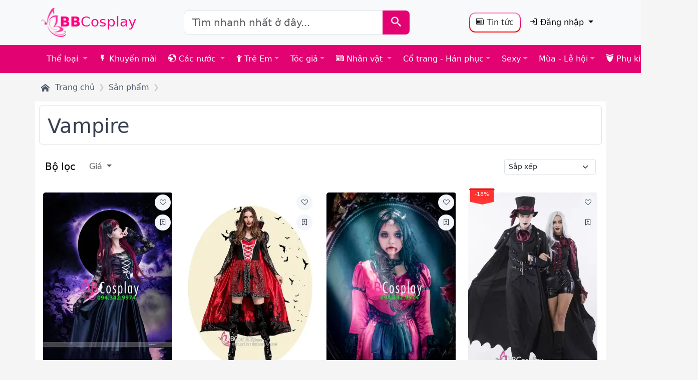

--- FILE ---
content_type: text/html; charset=UTF-8
request_url: https://bbcosplay.com/Nhan-Vat-Vampire/
body_size: 19851
content:
<!DOCTYPE html>
<html lang="vi">
<head>
<meta charset="UTF-8">
<meta name="viewport" content="width=device-width, initial-scale=1.0, minimum-scale=1.0">
<title>Bán Và Cho Thuê Đồ Vampire Với Giá Tốt</title>
<meta name="keywords" content="vampire" />
<meta name="description" content="Danh mục trang phục Vampire cho thuê giá tốt rẻ có cả hàng bán. Xem chi tiết về thuê đồ Vampire tại HCM">
<meta name="robots" content="index, follow, max-image-preview:large, max-snippet:-1, max-video-preview:-1" />
<link rel="canonical" href="https://bbcosplay.com/Nhan-Vat-Vampire/" />

<meta property="og:locale" content="vi_VN" />
<meta property="og:type" content="article" />
<meta property="og:title" content="Bán Và Cho Thuê Đồ Vampire Với Giá Tốt" />
<meta property="og:description" content="Danh mục trang phục Vampire cho thuê giá tốt rẻ có cả hàng bán. Xem chi tiết về thuê đồ Vampire tại HCM" />
<meta property="og:url" content="https://bbcosplay.com/Nhan-Vat-Vampire/" />
<meta property="og:site_name" content="BBCosplay Bán Và Cho Thuê Đồ Cosplay Hóa Trang Biểu Diễn" />
<meta property="og:image" content="https://bbcosplay.com/templates/images/home-cover.jpg" />
<meta property="og:image:width" content="780" />
<meta property="og:image:height" content="532" />
<meta name="msapplication-TileColor" content="#da532c">
<meta name="theme-color" content="#ffffff">
<style>
:root {
--container-max-width: 600px;
}
</style>
<link rel="stylesheet" type="text/css" href="https://bbcosplay.com/assets/bootstrap-5.3.0/css/bootstrap.min.css?14052024">
<link rel="stylesheet" type="text/css" href="https://bbcosplay.com/templates/css/menukit.min.css?14052024" />
<link rel="stylesheet" type="text/css" href="https://bbcosplay.com/templates/css/styles.min.css?14052024" />
<link rel="stylesheet" type="text/css" href="https://bbcosplay.com/templates/css/breadcrumb.min.css?14052024" />
<link rel="stylesheet" type="text/css" href="https://bbcosplay.com/templates/css/bbcosplay.min.css?14052024" />
<link rel="stylesheet" type="text/css" href="https://bbcosplay.com/templates/icons/icomoon-v1.1/style.min.css?14052024" />
<link rel="stylesheet" type="text/css" media="all" href="https://bbcosplay.com/assets/owlcarousel/assets/owl.carousel.min.css?14052024" />
<link rel="stylesheet" type="text/css" media="all" href="https://bbcosplay.com/assets/owlcarousel/assets/owl.theme.bbcosplay.css?14052024" />
<link rel="stylesheet" href="https://bbcosplay.com/assets/fancybox/ui@5.0/fancybox.css" />

<link rel="stylesheet" type="text/css" media="all" href="https://bbcosplay.com/templates/css/form.min.css?14052024" />
<link rel="stylesheet" type="text/css" media="all" href="https://bbcosplay.com/templates/css/shop.min.css?14052024" />
<link rel="stylesheet" type="text/css" media="all" href="https://bbcosplay.com/templates/css/pagination.min.css?14052024" />
  
 <script>
const siteURL = "https://bbcosplay.com/";
let curURL = "https://bbcosplay.com/Nhan-Vat-Vampire/";
let bbc_Page = "index";
const userLoginID = "0";
</script>

<script type="application/ld+json">
    {
      "@context": "https://schema.org",
      "@type": "NewsArticle",
      "mainEntityOfPage": {
        "@type": "WebPage",
        "@id": "https://bbcosplay.com/Nhan-Vat-Vampire/"
      },
      "headline": "Bán Và Cho Thuê Đồ Vampire Với Giá Tốt",
      "image": [
                "http://store.bbcosplay.com/products/Trang-Phuc-Ma-Ca-Rong-2-2203.jpg",
                "https://store.bbcosplay.com/products/trang-phuc-nu-ma-ca-rong-1.jpg",
                "http://store.bbcosplay.com/products/Ma-ca-rong.jpg",
                "https://store.bbcosplay.com/products/trang-phuc-nam-tuoc-bong-dem-halloween-5.jpg",
                "http://store.bbcosplay.com/products/dong-phuc-hoc-sinh-vampire-knight-4.jpg",
                "http://store.bbcosplay.com/products/Trang-Phuc-Cong-Chua-Ma-Ca-Rong-Vampire-Princess-2689.jpg",
                "http://store.bbcosplay.com/products/O1CN01DQGRIU21CgszjQ67i_-3914126949.jpg",
                "http://store.bbcosplay.com/products/bat-vampire-2.jpg",
                "http://store.bbcosplay.com/products/trang-phuc-ma-ca-rong-nu%281%29.jpg",
                "http://store.bbcosplay.com/products/Ba-Tuoc-Ma-Ca-Rong-Nam%281%29.jpg",
                "http://store.bbcosplay.com/products/Trang-Phuc-Vampire-3-2700.jpg",
                "http://store.bbcosplay.com/products/Trang-Phuc-Vampire-5-2821.jpg",
                "http://store.bbcosplay.com/products/dong-phuc-hoc-sinh-vampire-knight-21.jpg",
                "http://store.bbcosplay.com/products/Trang-Phuc-Hoang-Tu-Vampire-2702.jpg",
                "http://store.bbcosplay.com/products/Trang-Phuc-Ma-Ca-Rong-Tre-Em-Halleween-Vampire-King-2795.jpg",
                "http://store.bbcosplay.com/products/Trang-Phuc-Luca-Vampire-Knight-1752.jpg",
                "http://store.bbcosplay.com/products/Trang-Phuc-Vampire-Knight-Nam-601.jpg",
                "http://store.bbcosplay.com/products/Trang-Phuc-Hiep-Si-Vampire-2697.jpg",
                "http://store.bbcosplay.com/products/Trang-Phuc-Yuuki-Vampire-Knight-2148.jpg",
                "http://store.bbcosplay.com/products/vampire-knight-7.jpg"      ],
      "description": "Danh mục trang phục Vampire cho thuê giá tốt rẻ có cả hàng bán. Xem chi tiết về thuê đồ Vampire tại HCM",
      "datePublished": "",
      "dateModified": "",
      "author": {
        "@type": "Person",
        "name": "Hoàng Dũng",
        "url": "https://bbcosplay.com/#profile/hoang-dung"
      },
      "publisher": {
        "@type": "Organization",
        "name": "BBCosplay",
        "logo": {
          "@type": "ImageObject",
          "url": "https://bbcosplay.com/templates/images/logo.png"
        }
      }
    }
</script>
<script type="application/ld+json">
    {
      "@context": "https://schema.org",
      "@type": "BreadcrumbList",
      "@id": "https://bbcosplay.com/Nhan-Vat-Vampire/#breadcrumb",
      "itemListElement": [
          {
              "@type": "ListItem",
              "position": 1,
              "name": "Trang chủ",
              "item": "https://bbcosplay.com/"
          }
          ,
          {
              "@type": "ListItem",
              "position": 2,
              "name": "Sản phẩm",
              "item": "https://bbcosplay.com/sanpham/"
           }
          ,
          {
              "@type": "ListItem",
              "position": 3,
              "name": "Vampire",
              "item": "https://bbcosplay.com/Nhan-Vat-Vampire/"
           }
                ]
    }
    </script>

<script type="application/ld+json">{
"@context": "https://schema.org",
"@graph": [
    {
        "@type": "WebSite",
        "@id": "https://bbcosplay.com/#website",
        "url": "https://bbcosplay.com/",
        "name": "BBCosplay Bán Và Cho Thuê Đồ Cosplay Hóa Trang Biểu Diễn",
        "description": "Chuyên cho thuê đồ hoá trang, cosplay, biểu diễn. Từ giá 50k, đến cao cấp với hàng trăm mẫu sẳn sàn phục vụ. Click ngay để nhận ưu đãi",
        "potentialAction": [
                {
                  "@type": "SearchAction",
                  "target": {
                    "@type": "EntryPoint",
                    "urlTemplate": "https://bbcosplay.com/product.php?q={search_term_string}"
                  },
                  "query-input": "required name=search_term_string" 
                }
      ],
      "inLanguage": "vi"
    },
    {
        "@type": "Organization",
        "@id": "https://bbcosplay.com/#organization",
        "name": "BBCosplay",
        "url": "https://bbcosplay.com/",
        "logo": {
            "@type": "ImageObject",
            "@id": "https://bbcosplay.com/#logo",  
            "inLanguage": "vi",
            "url": "https://bbcosplay.com/templates/images/logo.png",
            "contentUrl": "https://bbcosplay.com/templates/images/logo.png",
            "width": 244,
            "height": 118,
            "caption": "BBCosplay bán và cho thuê đồ thuê trang phục Hóa Trang & Biểu Diễn"
        },
        "image": {
            "@id": "https://bbcosplay.com/#logo"
        },
        "sameAs": [
            "https://www.facebook.com/bbcosplay.shop/",
            "https://www.youtube.com/channel/UCvVGLJxgcXGtv9t4l7IlwZA",
            "https://hanphuc.com/",
            "https://luctieumi.com/",
            "http://otakul.com/",
            "https://www.tiktok.com/@bbcosplay.com",
            "https://shopee.vn/bbcosplay",
            "https://shopee.vn/vuatintac",
            "https://tiki.vn/cua-hang/otakul-store",
            "https://www.sendo.vn/shop/bbcosplay",
            "https://www.sendo.vn/shop/otakul"
        ] 
    },
    {
        "@type": "ImageObject",
        "@id": "https://bbcosplay.com/Nhan-Vat-Vampire/#primaryimage",
        "inLanguage": "vi",
        "url": "https://bbcosplay.com/templates/images/home-cover.jpg",
        "contentUrl": "https://bbcosplay.com/templates/images/home-cover.jpg" 
    },
    {
        "@type": "WebPage",
        "@id": "https://bbcosplay.com/Nhan-Vat-Vampire/#webpage",
        "url": "https://bbcosplay.com/Nhan-Vat-Vampire/",
        "name": "Bán Và Cho Thuê Đồ Vampire Với Giá Tốt",
        "isPartOf": {
            "@id": "https://bbcosplay.com/#website"
        },
        "primaryImageOfPage": {
            "@id": "https://bbcosplay.com/templates/images/home-cover.jpg#primaryimage"
        },
        "datePublished": "",
        "dateModified": "",
        "author": {
            "@id": "https://bbcosplay.com/#profile/hoang-dung"
        },
        "description": "Danh mục trang phục Vampire cho thuê giá tốt rẻ có cả hàng bán. Xem chi tiết về thuê đồ Vampire tại HCM",
        "breadcrumb": {
            "@id": "https://bbcosplay.com/Nhan-Vat-Vampire/#breadcrumb"
        },
        "inLanguage": "vi",
        "potentialAction": [
            {
                "@type": "ReadAction",
                "target": [
                    "https://bbcosplay.com/Nhan-Vat-Vampire/"
                ]
            }
        ]
    },
    {
        "@type": "Person",
        "@id": "https://bbcosplay.com/#profile/hoang-dung",
        "name": "Hoàng Dũng"
    }
]
}
</script>

    
<link rel="shortcut icon" href="https://bbcosplay.com/templates/images/appicon/favicon.png" title="Favicon" class="favicon"  id="favicon"/>
<link rel="apple-touch-icon-precomposed" sizes="144x144" href="https://bbcosplay.com/templates/images/appicon/favicon.png" />
<link rel="apple-touch-icon-precomposed" sizes="120x120" href="https://bbcosplay.com/templates/images/appicon/favicon.png" />
<link rel="apple-touch-icon-precomposed" sizes="72x72" href="https://bbcosplay.com/templates/images/appicon/favicon.png" />
<link rel="apple-touch-icon-precomposed" href="https://bbcosplay.com/templates/images/appicon/favicon.png" />
<link rel="apple-touch-icon" sizes="180x180" href="https://bbcosplay.com/templates/images/appicon/apple-touch-icon.png">
<link rel="icon" type="image/png" sizes="32x32" href="https://bbcosplay.com/templates/images/appicon/32x32.png" class="favicon" >
<link rel="icon" type="image/png" sizes="16x16" href="https://bbcosplay.com/templates/images/appicon/16x16.png" class="favicon">
<link rel="manifest" href="https://bbcosplay.com/site.webmanifest">
<link rel="mask-icon" href="https://bbcosplay.com/images/appicon/safari-pinned-tab.svg" color="#5bbad5">
<link rel="dns-prefetch" href="//i.bbcosplay.com" />
<link rel="dns-prefetch" href="//www.googletagmanager.com" />
<link rel="dns-prefetch" href="//maps.gstatic.com"/>
<link rel="dns-prefetch" href="//maps.googleapis.com"/>
<link rel="dns-prefetch" href="//www.google.com"/>
<link rel="dns-prefetch" href="//www.youtube.com"/>
<link rel="dns-prefetch" href="//i.ytimg.com"/>
<link rel="dns-prefetch" href="//yt3.ggpht.com"/>
</head>
<body id="my-page" class="">
<header class="section-header bg-light border-bottom">
  <section class="container-xl pt-3">
    <div class="row align-items-center">
      <div class="col-12 col-md-4 col-lg-3 col-xl-3 text-center text-md-start mb-3" style="height: 58px;">
        <a href="https://bbcosplay.com/" class="brand-wrap h3 me-3 text-pink" title="BBCosplay cho thuê trang phục">
          <img src="https://bbcosplay.com/templates/images/conbum.png" alt="Trang chủ BB Cosplay" style="margin-right: -22px;" width="50" height="58"/>
          <b>BB</b>Cosplay</a> <!-- brand-wrap.// -->
      </div>
                        <form class="col-12 col-md-8 col-lg-9 col-xl-5 mb-3" id="topsearch" action="https://bbcosplay.com/product.php" method="get">
             
          <div class="input-group input-group-lg">
              <input type="search" id="timSanPhamAjax" placeholder="Tìm nhanh nhất ở đây..." value="" onfocus="this.select()" name="q" class="form-control">
            <button class="btn btn-pink" type="submit" aria-label="Tìm kiếm"><i class="icon icon-search"></i></button>
            </div>
        </form> <!-- search-wrap .end// -->
        <!-- col.// -->
      <div class="col-12 col-md-12 col-lg-12 col-xl-4 text-center text-md-end mb-3">
          <a class="btn btn-linerunning" href="https://bbcosplay.com/news/">
            <i class="icon icon-newspaper"></i>
            Tin tức</a>
                                <span class="btn-group">
            <button class="btn btn-light dropdown-toggle" type="button" data-bs-toggle="dropdown" aria-expanded="false">
              <i class="icon icon-log-in"></i> Đăng nhập
            </button>
            <ul class="dropdown-menu dropdown-menu-end">
              <li><a class="dropdown-item" href="#" data-bs-toggle="modal" data-bs-target="#login-modal"><i class="icon icon-log-in"></i> Đăng nhập</a></li>
              <li><a class="dropdown-item" href="https://bbcosplay.com/user.php?act=signup"><i class="icon icon-user-plus"></i> Đăng ký</a></li>
              <li><a class="dropdown-item" href="https://bbcosplay.com/history.php"><i class="icon icon-clock"></i> Lịch sử đã xem</a></li>
            </ul>
          </span>
                          </div>
    </div> <!-- row.// -->
   <!-- container.// -->
  </section> <!-- header-main .// -->
  <nav class="navbar navbar-expand-lg navbar-dark bg-pink" aria-label="Menu trượt bên trái">
    <div class="container-xl">
      <a class="navbar-brand d-lg-none" href="#">Menu</a>
      <button class="navbar-toggler border" name="navbar-toogle"  type="button" data-bs-toggle="offcanvas" data-bs-target="#offcanvasNavbar2" aria-controls="offcanvasNavbar2" aria-label="Menu">
        <span class="navbar-toggler-icon"></span>
      </button>
      <div class="offcanvas offcanvas-start text-bg-dark w-80" tabindex="-1" id="offcanvasNavbar2" aria-labelledby="offcanvasNavbar2Label">
        <div class="offcanvas-header">
          <h5 class="offcanvas-title text-bg-dark" id="offcanvasNavbar2Label">BBCosplay</h5>
          <button type="button" class="btn-close btn-close-white" data-bs-dismiss="offcanvas" aria-label="Close"></button>
        </div>
        <div class="offcanvas-body">
          <ul class="navbar-nav">
              <!-- -------- menu item -------- -->
            <li class="nav-item dropdown has-megamenu hover">
              <a class="nav-link dropdown-toggle" href="#" id="dropdown01" data-bs-toggle="dropdown" aria-expanded="false">
                <i class="bi bi-list"></i> Thể loại </a>
              <ul class="container mx-auto dropdown-menu megamenu animate fade-up" id="danhmuctheloai" aria-labelledby="dropdown01">
                  <ul class="list-unstyled col4">
                    <li><b style="font-size: 80%;">DÀNH CHO NOEL</b></li>
                    <li><a class="dropdown-item" href="https://bbcosplay.com/tag/ông+già+noel/" title="Ông Già Noel"><i class="fal fa-star text-danger"></i>  Ông Già Noel</a></li>
                    <li><a class="dropdown-item" href="https://bbcosplay.com/tag/đầm+noel/" title="Ông Già Noel">Đầm Noel nữ</a></li>
                    <li><a class="dropdown-item" href="https://bbcosplay.com/noel-mua-dong/" title="Noel - Đầm noel">Noel - Đầm noel</a></li>
                    <li><a class="dropdown-item" href="https://bbcosplay.com/tag/ao+choang+noel/" title="Áo choàng noel">Áo choàng noel</a></li>
                    <li><a class="dropdown-item" href="https://bbcosplay.com/thiên+thần/" title="Trang phục Thiên Thần">Thiên Thần</a></li>


                    <li><hr class="dropdown-divider"></li>

                    <li><a class="dropdown-item" href="https://bbcosplay.com/viet-phuc/" title="thuê Việt Phục">Việt phục</a></li>
                    <li><a class="dropdown-item" href="https://bbcosplay.com/ao-ngu-than/" title="Áo Ngũ Thân">ꟷ Áo tấc: Áo ngũ thân</a></li>
                    <li><a class="dropdown-item" href="https://bbcosplay.com/ao-nhat-binh/" title="Áo Nhật Bình">ꟷ Áo nhật bình</a></li>
                    <li><a class="dropdown-item" href="https://bbcosplay.com/kimono-yukata/" title="Kimono - Yukata - Waloli"><i class="fal fa-star text-danger"></i>  Trang phục Nhật Bản</a></li>

                    <li><a class="dropdown-item" href="https://bbcosplay.com/mong-co/" title="Mông cổ - Tây vực, tây tạng">Mông cổ - Tây vực</a></li>
                    <li><a class="dropdown-item" href="https://bbcosplay.com/hanbok/" title="Hanbok">Hanbok</a></li>
                    
                    <li><a class="dropdown-item" href="https://bbcosplay.com/dien-anh/" title="trang phục điện ảnh">Điện ảnh</a></li>
                    <li><a class="dropdown-item" href="https://bbcosplay.com/tag/đầm+dài/" title="Trang phục Đầm dài">Đầm dài</a></li>
                    <li><a class="dropdown-item" href="https://bbcosplay.com/tag/Bá+Tước/" title="Trang phục Bá Tước">Bá Tước</a></li>

                    <li><a class="dropdown-item" href="https://bbcosplay.com/tag/trang+phục+ông+đồ/" title="Trang phục Ông Đồ">Ông Đồ - Thầy Bói</a></li>
                    <li><a class="dropdown-item" href="https://bbcosplay.com/ao-yem/" title="thuê áo yếm">Áo yếm</a></li>
                    <li><a class="dropdown-item" href="https://bbcosplay.com/do-cac-dan-toc-vn/" title="Đồ Các Dân Tộc VN">Đồ các dân tộc VN</a></li></li>
                    <li><a class="dropdown-item" href="https://bbcosplay.com/vuong-mien/" title="Vương miện">Vương miện</a></li>
                    <li><a class="dropdown-item" href="https://bbcosplay.com/ao-dai/" title="thuê áo dài">Áo Dài</a></li>
                    
                    <li><hr class="dropdown-divider"></li>


                    <li><a class="dropdown-item" href="https://bbcosplay.com/halloween/" title="Halloween"><i class="fal fa-star text-danger"></i>  Halloween</a></li>
                    <li><a class="dropdown-item" href="https://bbcosplay.com/hoa-trang/" title="Trang phục hóa Trang">Hóa Trang</a></li>
                    <li><a class="dropdown-item" href="https://bbcosplay.com/gothic/" title="trang phục Gothic">Gothic</a></li>
                    <li><a class="dropdown-item" href="https://bbcosplay.com/cosplay/" title="Cosplay">Cosplay</a></li>
                    <li><a class="dropdown-item" href="https://bbcosplay.com/tag/phù+thuỷ/" title="Trang phục Phù Thủy">Phù Thủy</a></li> 

                    <li><a class="dropdown-item" href="https://bbcosplay.com/tag/ao+choang/" title="Áo choàng">Áo Choàng</a></li>
                    <li><a class="dropdown-item" href="https://bbcosplay.com/tag/máu+giả/" title="Máu giả hoá trang">Máu giả</a></li>
                    <li><a class="dropdown-item" href="https://bbcosplay.com/lolita/" title="trang phục Lolita">Lolita</a></li>
                    <li><a class="dropdown-item" href="https://bbcosplay.com/vest/" title="Vest - Gille">Vest - Gille</a></li>
                    <li><a class="dropdown-item" href="https://bbcosplay.com/dam-ba-tuoc/" title="Đầm dài - Đầm quý tộc">Đầm dài - Đầm quý tộc</a></li>
                    <li><a class="dropdown-item" href="https://bbcosplay.com/sexy/" title="Sexy">Sexy</a></li>
                    <li><a class="dropdown-item" href="https://bbcosplay.com/co-tich/" title="Cổ Tích">Cổ Tích</a></li>
                    <li><a class="dropdown-item" href="https://bbcosplay.com/game/" title="Game">Game</a></li>
                    <li><a class="dropdown-item" href="https://bbcosplay.com/tag/Cuop-Bien+Hai+Tac/" title="Trang phục Cướp Biển - Hải Tặc">Cướp Biển - Hải Tặc</a></li> 

                    
                    <li><a class="dropdown-item" href="https://bbcosplay.com/tag/thổ+dân/" title="Trang phục Thổ Dân">Thổ Dân</a></li>
                  

                    <li><a class="dropdown-item" href="https://bbcosplay.com/tag/Siêu+Nhân/" title="Trang phục Siêu Nhân">Siêu Nhân</a></li> 
                    <li><a class="dropdown-item" href="https://bbcosplay.com/tag/Avengers/" title="Trang phục Avengers">Avengers</a></li> 
                    <li><a class="dropdown-item" href="https://bbcosplay.com/tag/nữ+sinh+nhật/" title="Trang phục Nữ Sinh Nhật">Nữ Sinh Nhật</a></li> 
                    
                    <li><a class="dropdown-item" href="https://bbcosplay.com/chien-binh/" title="Trang phục chiến binh">Chiến Binh</a></li>
                    <li><a class="dropdown-item" href="https://bbcosplay.com/dam-maid/" title="trang phục hầu gái">Đầm Maid</a></li>

                    <li><hr class="dropdown-divider"></li>
     
                   
                    <li><a class="dropdown-item" href="https://bbcosplay.com/tag/hằng+nga/" title="Thuê đồ hằng nga">Hằng nga</a></li>
                    <li><a class="dropdown-item" href="https://bbcosplay.com/tag/chú+cuội/" title="Thuê trang phục chú cuội"> Chú cuội</a></li>
                    <li><a class="dropdown-item" href="https://bbcosplay.com/ao-ba-ba/" title="Trang phục Trang phục nam bộ"> Áo Bà Ba</a></li>
                    <li><a class="dropdown-item" href="https://bbcosplay.com/ao-tu-than/" title="thuê áo tứ thân">Áo Tứ Thân</a></li>
                    <li><a class="dropdown-item" href="https://bbcosplay.com/suon-xam-ao-sam/" title="Sườn Xám - Áo Sẩm - Qiloli">Sườn Xám - Áo Sẩm - Qiloli</a></li>
                    <li><a class="dropdown-item" href="https://bbcosplay.com/co-trang-han-phuc/" title="Cổ Trang - Hán phục">Cổ Trang trung thu</a></li>
                    <li><hr class="dropdown-divider"></li>
                    
                    <li><a class="dropdown-item" href="https://bbcosplay.com/belly-dance-do-mua-bung/" title="trang phục Ấn Độ - Belly Dance">Belly Dance: Múa bụng ấn độ</a></li>
                    <li><a class="dropdown-item" href="https://bbcosplay.com/tag/nu+sinh/" title="Đồng Phục Học Sinh">Đồng Phục Học Sinh</a></li>
                    <li><a class="dropdown-item" href="https://bbcosplay.com/cuoi-du-tiec/" title="Cưới - Dự Tiệc">Cưới - Dự Tiệc</a></li>
                 
                    
                    <li><a class="dropdown-item" href="https://bbcosplay.com/tag/Nu+Sinh+Trung+Quoc/" title="Trang phục Nữ Sinh Dân Quốc">Nữ Sinh Dân Quốc</a></li> 
                    
                  
                    <li><a class="dropdown-item" href="https://bbcosplay.com/tien-ca/" title="Trang phục Tiên Cá">Tiên Cá</a></li>
                    
                    <li><a class="dropdown-item" href ="https://bbcosplay.com/tag/công+chúa/" title="Trang phục Công Chúa">Công Chúa</a></li> 
                    <li><a class="dropdown-item" href="https://bbcosplay.com/thiet-bi-quay-phim-chup-anh/" title="Thiết Bị Quay Phim - Chụp Ảnh">Thiết Bị Quay Phim - Chụp Ảnh</a></li>
                                        <li><hr class="dropdown-divider"></li>
                    <li><a class="dropdown-item" href="https://bbcosplay.com/thanhly/" title="trang phục hoá trang thanh lý"><i class="fal fa-star text-danger"></i> Sản phẩm thanh lý</a></li>
                  </ul>
              </ul>
            </li>
            <!-- -------- menu item -------- -->
            <li class="nav-item">
              <a class="nav-link text-nowrap" href="https://bbcosplay.com/khuyenmai/"><i class="icon icon-flash"></i> Khuyến mãi</a>
            </li>
            <!-- -------- menu item -------- -->
            <!-- -------- menu item -------- -->
          <li class="nav-item dropdown hover darken-onshow">
            <a class="nav-link dropdown-toggle" href="https://bbcosplay.com/trang-phuc-cac-nuoc/" data-bs-toggle="dropdown">
              <i class="icon icon-earth"></i> Các nước 
            </a>
            <ul class="dropdown-menu animate fade-up">
              <li class="has-megasubmenu">
                <a class="dropdown-item" href="https://bbcosplay.com/nhat-ban/" title="trang phục nước Nhật Bản">Nhật Bản <i
                    class="icon-arrow"></i></a>
                <div class="megasubmenu dropdown-menu animate fade-up">
                  <div class="row">
                    <div class="col-12 col-lg-6 mb-3">
                      <h6 class="title">Trang phục Nhật Bản</h6>
                        <ul class="list-unstyled"><li><a class="dropdown-item" href="https://bbcosplay.com/tag/kimono/">Kimono <small class="text-muted">hanbok truyền thống</small></a></li>
                          <li><a class="dropdown-item" href="https://bbcosplay.com/tag/yukata+nhật+bản/">Yukata <small class="text-muted">Kimono mùa hè</small></a></li>
                          <li><a class="dropdown-item" href="https://bbcosplay.com/tag/hakama+nhật+bản/">Hakama <small class="text-muted">Kimono có quần</small></a></li>
                          <li><a class="dropdown-item" href="https://bbcosplay.com/tag/seifuku/">Seifuku <small class="text-muted">Nữ sinh Nhật</small></a></li>
                          <li><a class="dropdown-item" href="https://bbcosplay.com/tag/waloli/">Waloli <small class="text-muted">Kimono ngắn cách tân</small></a></li>
                          <li><hr class="dropdown-divider"></li>
                          <li><a class="dropdown-item" href="https://bbcosplay.com/kimono-tre-em/" title="Kimono cho bé">Kimono cho bé</a></li>
                        </ul>
                      </div>
                      <div class="col-12 col-lg-6 mb-3">
                        <h6 class="title">Phụ kiện / Đạo cụ</h6>
                        <ul class="list-unstyled"><li><a class="dropdown-item" href="https://bbcosplay.com/wagasa-du-nhat/" title="Trang phục dù nghệ thuật nhật bản">Wagasa <small class="text-muted">Dù Nhật</small></a></li>
                          <li><a class="dropdown-item" href="https://bbcosplay.com/uchiwa-quat-nhat/" title="Trang phục quạt nhật bản">Uchiwa <small class="text-muted">Quạt Nhật</small></a></li>
                          <li><a class="dropdown-item" href="https://bbcosplay.com/kanzashi-cai-toc/" title="Trang phục cài tóc Nhật Bản">Kanzashi <small class="text-muted">Cài Tóc</small></a></li>
                          <li><a class="dropdown-item" href="https://bbcosplay.com/obi-that-lung/" title="Trang phục Thắt lưng kimono yukaya">Obi <small class="text-muted">Thắt lưng cho Kimono</small></a></li>
                          <li><a class="dropdown-item" href="https://bbcosplay.com/katana-kiem-nhat/" title="Trang phục kiếm Nhật Bản">Katana <small class="text-muted">Kiếm Nhật</small></a></li>
                          <li><a class="dropdown-item" href="https://bbcosplay.com/geta-guoc-go/" title="guốc gỗ truyền thống Nhật Bản">Geta <small class="text-muted">Guốc Gỗ Nhật</small></a></li>
                          <li><a class="dropdown-item" href="https://bbcosplay.com/tag/tabi/">Vớ tabi <small class="text-muted">Vớ nhật</small></a></li>
                      </li>
                      </ul>
                    </div>
                  </div>
                </div>
              </li>
              <li class="has-megasubmenu">
                <a class="dropdown-item" href="https://bbcosplay.com/viet-nam/" title="trang phục việt nam">Việt Nam <i
                    class="icon-arrow"></i> </a>
                <div class="megasubmenu dropdown-menu animate fade-up">
                  <div class="row">
		                <div class="col-12 col-lg-6 mb-3">
                      <ul class="list-unstyled">
                            <li><a class="dropdown-item fw-bold ps-0" href="https://bbcosplay.com/viet-phuc/" title="thuê Việt Phục">Việt Phục</a></li>
                            <li><a class="dropdown-item" href="https://bbcosplay.com/ao-nhat-binh/" title="Áo Nhật Bình">Áo Nhật Bình</a></li>
                            <li><a class="dropdown-item" href="https://bbcosplay.com/ao-ngu-than/" title="Áo Ngũ Thân">Áo Ngũ Thân - Áo Tấc</a></li>
                            <li><a class="dropdown-item fw-bold ps-0" href="https://bbcosplay.com/ao-dai/" title="Trang phục áo dài Việt Nam">Áo Dài</a></li>
                            <li><a class="dropdown-item" href="https://bbcosplay.com/ao-dai-cach-tan/" title="Áo dài cách tân">Áo Dài Cách Tân</a></li>
                            <li><a class="dropdown-item" href="https://bbcosplay.com/ao-dai-truyen-thong/" title="Áo dài truyền thống">Áo Dài Truyền Thống</a></li>
                            <li><a class="dropdown-item" href="https://bbcosplay.com/ao-dai-nam/" title="Áo dài nam">Áo Dài Nam</a></li>
                            <li><a class="dropdown-item" href="https://bbcosplay.com/ao-dai-nu/" title=" Áo dài nữ">Áo Dài Nữ</a></li>
                            <li><a class="dropdown-item" href="https://bbcosplay.com/tag/áo+dài+cô+ba+sài+gòn/" title="Áo dài cô ba sài gòn">Áo Dài Cô Ba Sài Gòn</a></li>
                            <li><hr class="dropdown-divider"></li>
                            <li><a class="dropdown-item fw-bold ps-0" href="https://bbcosplay.com/tag/trang+phuc+viet+nam/" title="Trang phục Trang phục Việt Nam">Trang phục Việt Nam</a></li>
                            <li><a class="dropdown-item" href="https://bbcosplay.com/ao-tu-than/" title="Trang phục Áo Tứ Thân ">Áo Tứ Thân</a></li>
                            <li><a class="dropdown-item" href="https://bbcosplay.com/ao-ba-ba/#do-ba-ba" title="Trang phục nam bộ">Đồ Bà Ba Nam Bộ</a></li>
                            <li><a class="dropdown-item" href="https://bbcosplay.com/viet-phuc/" title="Trang phục Cổ trang việt nam">Việt Phục</a></li>
                            <li><a class="dropdown-item" href="https://bbcosplay.com/ao-yem/" title="Trang phục Áo yếm">Áo Yếm</a></li>
                        </ul>
                    </div>
                    <div class="col-12 col-lg-6">
                      <ul class="list-unstyled">
                        <li><a class="dropdown-item" href="https://bbcosplay.com/do-cac-dan-toc-vn/" title="Đồ các dân tộc VN">Đồ các dân tộc VN</a></li>
                       </ul>
                    </div>
                  </div>
                </div>
              </li>
              <li><a class="dropdown-item" href="https://bbcosplay.com/mong-co/" title="Mông cổ - Tây vực, tây tạng">Mông cổ - Tây vực</a></li>
              <li class="has-megasubmenu">
                <a class="dropdown-item" href="https://bbcosplay.com/trung-quoc/" title="trang phục nước ">Trung Quốc <i
                    class="icon-arrow"></i> </a>
                <div class="megasubmenu dropdown-menu animate fade-up">
                  <div class="row">
                    <div class="col-12 col-lg-6 mb-3">
                      <h6 class="title">Trang phục Trung Quốc</h6>
                        <ul class="list-unstyled"><li><a class="dropdown-item" href="https://bbcosplay.com/suon-xam/" title="Sườn Xám">Sườn Xám</a></li>
                          <li><a class="dropdown-item" href="https://bbcosplay.com/hy-phuc/" title="Hỷ Phục">Hỷ Phục</a></li>
                          <li><a class="dropdown-item" href="https://bbcosplay.com/han-phuc/" title="Hán Phục">Hán Phục</a></li>
                          <li><a class="dropdown-item" href="https://bbcosplay.com/han-phuc-cach-tan/" title="Hán Phục Cách Tân">Hán Phục Cách Tân</a></li>
                          <li><a class="dropdown-item" href="https://bbcosplay.com/tag/đôn-hoàng/" title="Đôn Hoàng">Đôn Hoàng</a></li>
                          <li><a class="dropdown-item" href="https://bbcosplay.com/co-trang-han-phuc/" title="Cổ Trang">Cổ Trang</a></li>
                          <li><a class="dropdown-item" href="https://bbcosplay.com/qiloli/" title="Qiloli">Qiloli</a></li>
                          <li><a class="dropdown-item" href="https://bbcosplay.com/nu-sinh-dan-quoc/" title="Nữ Sinh Trung">Nữ Sinh Dân quỐc</a></li>
                        </ul>
                    </div>
                    <div class="col-12 col-lg-6">
                      <h6 class="title">Phụ kiện / Đạo cụ</h6>
                      <ul class="list-unstyled">
                        <li><a class="dropdown-item" href="https://bbcosplay.com/quat-trung/" title="Quạt Trung">Quạt Cổ Trang - Quạt Trung</a></li>
                        <li><a class="dropdown-item" href="https://bbcosplay.com/tag/dù+cổ+trang/" title="Dù Cổ Trang">Dù Cổ Trang</a></li>
                        <li><a class="dropdown-item" href="https://bbcosplay.com/giay-co-trang/" title="Giày Cổ Trang">Giày/Hài Cổ Trang</a></li>
                        <li><a class="dropdown-item" href="https://bbcosplay.com/tag/trâm+cài+cổ+trang/" title="Trâm cài tóc cổ trang">Trâm cài tóc cổ trang</a></li>
                        <li><a class="dropdown-item" href="https://bbcosplay.com/tag/kiếm+cổ+trang/" title="Kiếm cổ trang">Kiếm Cổ Trang</a></li>
                        <li><a class="dropdown-item" href="https://bbcosplay.com/tag/tóc+giả+cổ+trang/" title="Tóc giả cổ trang">Tóc giả cổ trang</a></li>
                        <li><a class="dropdown-item" href="https://bbcosplay.com/tag/phụ+kiện+cồ+trang+khác/" title="phụ kiện cổ trang khác">Phụ kiện cổ trang khác</a></li>
                      </ul>
                    </div>
                  </div>
                </div>
              </li>
              
              <li class="has-megasubmenu">
                <a class="dropdown-item" href="https://bbcosplay.com/han-quoc/" title="trang phục nước Hàn Quốc">Hàn Quốc - Hanbok<i class="icon-arrow"></i> </a>
                <div class="megasubmenu dropdown-menu animate fade-up">
                  <div class="row">
		                <div class="col-12 col-lg-6 mb-3">
                         <ul class="list-unstyled">
                            <li><a class="dropdown-item" href="https://bbcosplay.com/hanbok/" title="Hanbok Trang phục truyền thống hàn quốc">Hanbok
                              <span class="text-muted">Trang phục truyền thống</span></a></li>
                            <li><a class="dropdown-item" href="https://bbcosplay.com/hanbok-nam/" title="Hanbok Nam">∟ Hanbok Nam</a></li>
                            <li><a class="dropdown-item" href="https://bbcosplay.com/hanbok-nu/" title="Hanbok Nữ">∟ Hanbok Nữ</a></li>
                            <li><li><a class="dropdown-item" href="https://bbcosplay.com/phu-kien-hanbok/" title="Phụ Kiện Hanbok">Phụ Kiện Hanbok
                           </a></li>
                           <li><a class="dropdown-item" href="https://bbcosplay.com/hanbok-tre-em/" title="Trang phục Đồ Hàn quốc cho bé">Hanbok Trẻ Em</a></li>
                        </ul>
                    </div>
                    <div class="col-12 col-lg-6">
                    </div>
                  </div>
                </div>
              </li>
              <li class="has-megasubmenu">
                <a class="dropdown-item" href="https://bbcosplay.com/an-do/" title="trang phục nước Ấn Độ">Ấn Độ <i class="icon-arrow"></i>
                </a>
                <div class="megasubmenu dropdown-menu animate fade-up">
                  <div class="row">
		                <div class="col-12 col-lg-6 mb-3">
                         <ul class="list-unstyled">
                              <li><a class="dropdown-item" href="https://bbcosplay.com/an-do-nu/" title="Trang phục Ấn Độ Nữ">Ấn Độ Nữ <span class="text-muted">Trang phục truyền thống</span></a></li>
                              <li><a class="dropdown-item" href="https://bbcosplay.com/saree/" title="Saree - Trang phục truyền thống"> ∟  Saree Ấn Độ</a></li>
                              <li><a class="dropdown-item" href="https://bbcosplay.com/lahanga/" title="Trang phục truyền thống Lahanga - Lehanga"> ∟  Lahanga Ấn Độ
                                  <span class="badge text-bg-danger">MỚI</span></a></li>
                              <li><a class="dropdown-item" href="https://bbcosplay.com/belly-dance-do-mua-bung/" title="Belly Dance - Đồ múa bụng">∟  Belly Dance
                                  <span class="text-muted">Đồ múa bụng</span></a></li>
                              <li><a class="dropdown-item" href="https://bbcosplay.com/an-do-nam/" title="Trang phục Ấn Độ Nam">Ấn Độ Nam</a></li>
                        </ul>
                    </div>
                    <div class="col-12 col-lg-6">
                    </div>
                  </div>
                </div>
              </li>
              <li><a class="dropdown-item" href="https://bbcosplay.com/au-my/" title="trang phục nước Âu Mỹ">Âu Mỹ</a></li>
              
              <li><a class="dropdown-item" href="https://bbcosplay.com/duc/" title="trang phục nước Đức">Đức</a></li>
              <li><a class="dropdown-item" href="https://bbcosplay.com/a-rap/" title="trang phục nước Ả Rập">Ả Rập - Qatar - EAU</a></li>
              <li><a class="dropdown-item" href="https://bbcosplay.com/hy-lap-la-ma/" title="trang phục nước Hy Lạp - La Mã">Hy Lạp - La Mã</a></li>
              <li><a class="dropdown-item" href="https://bbcosplay.com/ai-cap/" title="trang phục nước Ai Cập">Ai Cập</a></li>
              <li><a class="dropdown-item" href="https://bbcosplay.com/indo-malay-singapore/" title="trang phục các nước Indo - Malay - Singapore">Indo - Malay - Singapore</a></li>
              <li><a class="dropdown-item" href="https://bbcosplay.com/thai-lan-lao-khmer/" title="trang phục các nước Thái Lan - Lào - Khmer">Thái Lan - Lào - Khmer</a></li>
              <li><a class="dropdown-item" href="https://bbcosplay.com/tag/trang+phuc+hoi+giao/" title="trang phục Các nước Hồi giáo">Các nước Hồi giáo<br>
                <small class="text-secondary">Indonesia, Pakistan, Bangladesh, Iran, Turkey...</small></a></li>
            </ul>
          </li>
          <!-- -------- menu item end// -------- -->
          <!-- -------- menu item -------- -->
          <li class="nav-item dropdown hover">
            <a class="nav-link dropdown-toggle" href="https://bbcosplay.com/tre-em/" data-bs-toggle="dropdown"><i class="icon icon-child"></i> Trẻ Em</a>
            <ul class="dropdown-menu animate fade-up">
              <li><a class="dropdown-item" href="https://bbcosplay.com/han-phuc-cho-be/" title="Trang phục Cổ trang cho bé">Hằng Nga Cho Bé</a></li>
              <li><a class="dropdown-item" href="https://bbcosplay.com/hanbok-tre-em/" title="Trang phục Đồ Hàn quốc cho bé">Hanbok Trẻ Em</a></li>
              <li><a class="dropdown-item" href="https://bbcosplay.com/kimono-tre-em/" title="Trang phục Kimono - Yakata Nhật Cho bé">Kimono Trẻ Em</a></li>
              <li><a class="dropdown-item" href="https://bbcosplay.com/do-thu-tre-em/" title="Trang phục Đồ thú trẻ em">Đồ Thú Trẻ Em</a></li>
              <li><a class="dropdown-item" href="https://bbcosplay.com/do-cong-chua-be-gai/" title="Trang phục Đồ công chúa bé gái">Đồ Công Chúa Bé Gái</a></li>
              <li><a class="dropdown-item" href="https://bbcosplay.com/sieu-nhan-cho-be/" title="Trang phục Siêu nhân trẻ em">Siêu Nhân Cho Bé</a></li>
              <li><a class="dropdown-item" href="https://bbcosplay.com/hoa-trang-cho-be/" title="Trang phục đồ cosplay, hoá trang cho bé">Hoá trang khác cho bé</a></li>
              <li><a class="dropdown-item" href="https://bbcosplay.com/tag/noel+cho+be/" title="Noel cho bé">Noel cho bé</a></li>
            </ul>
         </li>
         <li class="nav-item dropdown hover">
          <a class="nav-link dropdown-toggle" href="https://bbcosplay.com/toc-gia/" data-bs-toggle="dropdown">Tóc giả</a>
          <ul class="dropdown-menu animate fade-up">
              <li><a class="dropdown-item" href="https://bbcosplay.com/tag/tóc+hip+hop/" title="Tóc giả dài">Tóc hiphop - Rock/Dreadlock</a></li>
              <li><a class="dropdown-item" href="https://bbcosplay.com/tag/tóc+giả+dài/" title="Tóc giả dài">Tóc giả dài</a></li>
              <li><a class="dropdown-item" href="https://bbcosplay.com/tag/tóc+giả+ngắn/" title="Tóc giả ngắn">Tóc giả ngắn</a></li>
              <li><a class="dropdown-item" href="https://bbcosplay.com/tag/toc+giả+cơ+bản/" title="Tóc giả cơ bản">Tóc giả cơ bản</a></li>
              <li><a class="dropdown-item" href="https://bbcosplay.com/tag/tóc+giả+màu/" title="Tóc giả màu">Tóc giả màu</a></li>
              <li><a class="dropdown-item" href="https://bbcosplay.com/tag/tóc+giả+nam/" title="Tóc giả nam">Tóc giả nam</a></li>
              <li><a class="dropdown-item" href="https://bbcosplay.com/tag/tóc+giả+cổ+trang/" title="Tóc giả cổ trang">Tóc giả cổ trang</a></li>
              <li><a class="dropdown-item" href="https://bbcosplay.com/tag/búi+tóc+cổ+trang/" title="Búi tóc cổ trang">Búi tóc cổ trang</a></li>
              
          </ul>
       </li>
          <!-- -------- menu item end// -------- -->
          <li class="nav-item dropdown has-megamenu hover">
            <a class="nav-link dropdown-toggle" href="#" data-bs-toggle="dropdown"><i class="icon icon-newspaper"></i> Nhân vật </a>
            <div class="container mx-auto dropdown-menu megamenu animate fade-up" role="menu">
                <p class="h5 strong">Nhân vật được tìm nhiều</p>
                <ul class="col4 list-unstyled">
                     <li><a class="dropdown-item" href="https://bbcosplay.com/tag/wednesday/">Wednesday</a></li> 
                     <li><a class="dropdown-item" href="https://bbcosplay.com/tag/Bach-Tuyet/">Bạch Tuyết</a></li> 
                     <li><a class="dropdown-item" href="https://bbcosplay.com/tag/Canh-Sat-Sexy/">Cảnh Sát Sexy</a></li> 
                     <li><a class="dropdown-item" href="https://bbcosplay.com/tag/Cong-Chua-Toc-Dai/">Công Chúa Tóc Dài</a></li> 
                     <li><a class="dropdown-item" href="https://bbcosplay.com/tag/Ho-Ly/">Hồ Ly</a></li> 
                     <li><a class="dropdown-item" href="https://bbcosplay.com/tag/Hoang-Tu/">Hoàng Tử</a></li> 
                     <li><a class="dropdown-item" href="https://bbcosplay.com/tag/Lien-Minh-Huyen-Thoai/">Liên Minh Huyền Thoại</a></li> 
                     <li><a class="dropdown-item" href="https://bbcosplay.com/tag/Lo-Lem/">Lọ Lem</a></li> 
                     <li><a class="dropdown-item" href="https://bbcosplay.com/tag/Love-Live/">Love Live</a></li> 
                     <li><a class="dropdown-item" href="https://bbcosplay.com/tag/Ma-Ca-Rong/">Ma Cà Rồng</a></li> 
                     <li><a class="dropdown-item" href="https://bbcosplay.com/tag/Naruto/">Naruto</a></li> 
                     <li><a class="dropdown-item" href="https://bbcosplay.com/tag/Nguoi-Doi/">Người Dơi</a></li> 
                     <li><a class="dropdown-item" href="https://bbcosplay.com/tag/Nguoi-Nhen/">Người Nhện</a></li> 
                     <li><a class="dropdown-item" href="https://bbcosplay.com/tag/Nguoi-Sat/">Người Sắt</a></li> 
                     <li><a class="dropdown-item" href="https://bbcosplay.com/tag/Nu-Hoang/">Nữ Hoàng</a></li> 
                     <li><a class="dropdown-item" href="https://bbcosplay.com/tag/Alice-In-Wonder-Land/">Alice In Wonder Land</a></li> 
                     <li><a class="dropdown-item" href="https://bbcosplay.com/tag/Vo-Tac-Thien/">Võ Tắc Thiên</a></li> 
                     <li><a class="dropdown-item" href="https://bbcosplay.com/tag/Red-Queen/">Red Queen</a></li> 
                     <li><a class="dropdown-item" href="https://bbcosplay.com/tag/Thuy-Thu-Mat-Trang/">Thủy Thủ Mặt Trang</a></li> 
                     <li><a class="dropdown-item" href="https://bbcosplay.com/tag/Tieu-Long-Nu/">Tiểu Long Nữ</a></li> 
                     <li><a class="dropdown-item" href="https://bbcosplay.com/tag/Vampire/">Vampire</a></li> 
                     <li><a class="dropdown-item" href="https://bbcosplay.com/tag/White-Queen/">White Queen</a></li> 
                     <li><a class="dropdown-item text-muted" href="#" >Nhập tên nhân vật trong ô tìm kiếm để tìm thêm &raquo;</a></li>
                  </ul>
            </div>
         </li>
            <li class="nav-item dropdown hover">
              <a class="nav-link dropdown-toggle" href="https://bbcosplay.com/co-trang-han-phuc/" data-bs-toggle="dropdown">Cổ trang - Hán phục</a>
              <div class="dropdown-menu dropdown-menu-end dropdown-large animate fade-up">
								<div class="row g-3">
									<div class="col-12 col-lg-6">
                    <ul class="list-unstyled">
                      <h6 class="title"><i class="icon icon-trending"></i> Xu hướng 2024</h6>
                      <li><a class="dropdown-item" href="https://bbcosplay.com/tag/cổ+trang+cho+bé/">Cổ trang & Hán phục cho bé</a></li>
                      <li><a class="dropdown-item" href="https://bbcosplay.com/tag/hán+phục/">Hán phục</a></li>
                      <li><a class="dropdown-item" href="https://bbcosplay.com/tag/hán+phục+nữ/">Hán phục nữ</a></li>
                      <li><a class="dropdown-item" href="https://bbcosplay.com/tag/hán+phục+nam/">Hán phục nam</a></li>
                      <li><a class="dropdown-item" href="https://bbcosplay.com/tag/hán+phục+đôi/">Cặp đôi - Hán phục cưới</a></li>
                      <li><hr class="dropdown-divider mb-3"></li>
                      <h6 class="title"><i class="icon icon-heart"></i> Nhân vật yêu thích</h6>
                      <li><a class="dropdown-item" href="https://bbcosplay.com/tag/Hằng+Nga/">Hằng Nga - Chị Hằng</a></li>
                      <li><a class="dropdown-item" href="https://bbcosplay.com/tag/Võ+Tắc+Thiên/">Võ Tắc Thiên</a></li>
                      <li><a class="dropdown-item" href="https://bbcosplay.com/tag/Tiểu+Long+Nữ/">Tiểu Long Nữ</a></li>
                      <li><a class="dropdown-item" href="https://bbcosplay.com/tag/Hoàn+Châu+Công+Chúa/">Hoàn Châu Công Chúa</a></li>
                      <li><hr class="dropdown-divider  d-lg-none"></li>
										</ul>
									</div><!-- end col-3 -->
									<div class="col-12 col-lg-6">
                    <h6 class="title"><i class="icon icon-search"></i> Mọi người hay tìm:</h6>
										<ul class="list-unstyled">
                      <li><a class="dropdown-item" href="https://bbcosplay.com/tag/cổ+trang+nam/">Cổ Trang Nam</a></li>
                      <li><a class="dropdown-item" href="https://bbcosplay.com/tag/cổ+trang+nữ/">Cổ Trang Nữ</a></li>
                      <li><a class="dropdown-item" href="https://bbcosplay.com/tag/cổ+trang+kiếm+hiệp/">Kiếm Hiệp & Hiệp Khách</a></li>
                      <li><a class="dropdown-item" href="https://bbcosplay.com/tag/nam+hiệp/">Nam Hiệp</a></li>
                      <li><a class="dropdown-item" href="https://bbcosplay.com/tag/nữ+hiệp/">Nữ Hiệp</a></li>
                      <li><a class="dropdown-item" href="https://bbcosplay.com/tag/thư+sinh+công+tử+môn+sinh/">Thư sinh - công tử - môn sinh</a></li>
                      <li><a class="dropdown-item" href="https://bbcosplay.com/tag/cổ+trang+sexy/">Cổ Trang Sexy</a></li>
                      <li><a class="dropdown-item" href="https://bbcosplay.com/tag/Cổ+Trang+Vua+Chúa+Hoàng+Hậu/">Vua Chúa - Hoàng Hậu</a></li>
                      <li><a class="dropdown-item" href="https://bbcosplay.com/tag/đồ+cải+lương/">Đồ Cải Lương</a></li>
                      <li><a class="dropdown-item" href="https://bbcosplay.com/tag/Đồ+Cồ+Trang+Giá+Rẻ/">Cổ Trang Giá Rẻ</a></li>
                      <li><hr class="dropdown-divider"></li>
                      <li><a class="dropdown-item" href="https://bbcosplay.com/tag/phụ+kiện+cổ+trang/"><i class="icon icon-shield"></i> Phụ kiện cổ trang
                        <small class="text-muted">Trâm, dù, quạt, hài, kiếm, cung, tóc, mão...</small>
              </a></li>
										</ul>
									</div><!-- end col-3 -->
								</div><!-- end row -->
							</div> <!-- dropdown-large.// -->
           </li>
           <li class="nav-item dropdown hover">
              <a class="nav-link dropdown-toggle" href="https://bbcosplay.com/tag/sexy/" data-bs-toggle="dropdown">Sexy</a>
              <ul class="dropdown-menu dropdown-menu-end animate fade-up">
                    <li><a class="dropdown-item" href="https://bbcosplay.com/tag/Cảnh+Sát+Sexy/">Cảnh sát Sexy</a></li>
                    <li><a class="dropdown-item" href="https://bbcosplay.com/tag/Tiếp+Viên+Hàng+Không+Sexy/">Tiếp Viên hàng Không Sexy</a></li>
                    <li><a class="dropdown-item" href="https://bbcosplay.com/tag/Y+Tá+Sexy/">Y Tá sexy</a></li>
                    <li><a class="dropdown-item" href="https://bbcosplay.com/tag/Cao+Bồi+Thổ+Dân+Sexy/">Cao Bồi - Thổ Dân Sexy</a></li>
                    <li><hr class="dropdown-divider"></li>
                    <li><a class="dropdown-item" href="https://bbcosplay.com/tag/Nữ Thần Sexy/">Nữ Thần Sexy</a></li>
                    <li><a class="dropdown-item" href="https://bbcosplay.com/tag/Cổ Trang Sexy/">Cổ Trang Sexy</a></li>
              </ul>
           </li>
             <li class="nav-item dropdown hover">
              <a class="nav-link dropdown-toggle" href="#" data-bs-toggle="dropdown">Mùa - Lễ hội</a>
              <ul class="dropdown-menu dropdown-menu-end animate fade-up">
                 <li><a class="dropdown-item" href="https://bbcosplay.com/tag/thuê+đồ+mùa+xuân/">Mùa xuân & tết</a></li>
                 <li><a class="dropdown-item" href="https://bbcosplay.com/tag/thuê+đồ+mùa+hè/">Mùa hè</a></li>
                 <li><a class="dropdown-item" href="https://bbcosplay.com/tag/thuê+đồ+diễn+trung+thu/">Thu & Trung Thu</a></li>
                 <li><a class="dropdown-item" href="https://bbcosplay.com/tag/thuê+đồ+noel/">Đông & Noel</a></li>
          
                 <li><hr class="dropdown-divider"></li>
                 <li><a class="dropdown-item" href="https://bbcosplay.com/tag/Halloween/">Halloween</a></li>
                 <li><a class="dropdown-item" href="https://bbcosplay.com/tag/thuê+đồ+tất+niên/">Tất niên - Tổng kết</a></li>
                 <li><a class="dropdown-item" href="https://bbcosplay.com/tag/thuê+đồ+gala+party/">Gala party</a></li>
                 <li><hr class="dropdown-divider"></li>
                 <li><a class="dropdown-item" href="https://bbcosplay.com/tag/thuê+đồ+diễn+8+tháng+3/">8/3</a></li>
                 <li><a class="dropdown-item" href="https://bbcosplay.com/tag/thuê+đồ+diễn+20+tháng+11/">20/11</a></li>
                 <li><a class="dropdown-item" href="https://bbcosplay.com/tag/thuê+đồ+diễn+1+tháng+6/">1/6 Thiếu nhi</a></li>
              </ul>
           </li>
          <li class="nav-item dropdown hover d-lg-none d-xl-inline">
              <a class="nav-link dropdown-toggle" href="#" data-bs-toggle="dropdown"><i class="icon icon-shield"></i> Phụ kiện - đạo cụ</a>
              <ul class="dropdown-menu dropdown-menu-end animate fade-up">
                <li><a class="dropdown-item" href="https://bbcosplay.com/tag/thuê+vũ+khí+đạo+cụ/" title="Vũ khí đạo cụ >Đao, kiếm gỗ, cung, khiêng, búa, vũ khí các thứ">Vũ khí đạo cụ
                  <div class="small text-muted">Đao, kiếm gỗ, cung, khiêng, búa, vũ khí các thứ...</div>
                </a></li>
                <li><a class="dropdown-item" href="https://bbcosplay.com/tag/quạt+mỹ+nhân/" title="Quạt mỹ nhân - quạt cổ trang">Quạt mỹ nhân (quạt cổ trang)</a></li>
                <li><a class="dropdown-item" href="https://bbcosplay.com/tag/cánh+thiên+thần/" title="Cánh thiên thần">Cánh thiên thần</a></li>
                <li><a class="dropdown-item" href="https://bbcosplay.com/tag/nón+Cổ+trang/" title="Nón Cổ Trang">Nón Cổ Trang</a></li>
                <li><a class="dropdown-item" href="https://bbcosplay.com/tag/búi+tóc+cổ+trang/" title="búi tóc cổ trang">Búi tóc cổ trang</a></li>
                 <li><a class="dropdown-item" href="https://bbcosplay.com/tag/thuê+giày+dép/" title="Giày dép guốc cổ trang">Giày Dép Guốc</a></li>
                 <li><a class="dropdown-item" href="https://bbcosplay.com/tag/thuê+nón+mão+vương+miện/"  title="Nón - Mão - Vương miện- Đội Đầu">Nón - Mão - Vương miện- Đội Đầu</a></li>
                 <li><a class="dropdown-item" href="https://bbcosplay.com/tag/phụ+kiện+cổ+trang/" title="Phụ kiện Cổ trang Trâm cài - Quạt - Phi Bạch">Phụ kiện Cổ trang
                    <small class="text-muted">Trâm cài - Quạt - Phi Bạch</small>
                 </a></li>
              </ul>
           </li>
            </ul>  <!-- navbar-nav.// -->
        </div>
      </div>
    </div>
  </nav>
</header> <!-- section-header.// -->
  
  <nav class="container-xl mt-3" aria-label="breadcrumb">
            <ol class="breadcrumb breadcrumb-light flex-lg-nowrap">
            <li class="breadcrumb-item text-nowrap">
              <a href="https://bbcosplay.com/">
              <i class="icon icon-home"></i>
              Trang chủ</a></li>
            <li class="breadcrumb-item text-nowrap"><a href="https://bbcosplay.com/sanpham/">Sản phẩm</a></li>
                                                <li class="breadcrumb-item active" aria-current="page"></li>
        </ol>
  </nav>
  <main class="container-xl bg-white py-2 px-1 p-lg-2 mb-5">
                    <section class="border rounded p-3 pb-0 mb-3" itemprop="description">
              <h1 class="text-capitalize">Vampire</h1>
              
          </section>
                                                  
          <nav class="navbar navbar-expand-lg bg-white" style="z-index: 14;">
    <form class="container-fluid"  id="frmListFilter" method="get">
      <span class="navbar-brand">Bộ lọc</span>
      <button class="navbar-toggler" name="navbar-toogle" type="button" data-bs-toggle="offcanvas" data-bs-target="#ocvFilter" aria-controls="ocvFilter" aria-label="Menu">
        <span class="navbar-toggler-icon"></span>
      </button>
      <div class="offcanvas offcanvas-start" tabindex="-1" id="ocvFilter" aria-labelledby="ocvFilterLabel">
        <div class="offcanvas-header">
          <h5 class="offcanvas-title" id="ocvFilterLabel">Bộ lọc</h5>
          <button type="button" class="btn-close" data-bs-dismiss="offcanvas" aria-label="Close"></button>
        </div>
        <div class="offcanvas-body">
         <ul class="navbar-nav me-auto mb-2 mb-lg-0">
                      <li class="nav-item dropdown">
                <a class="nav-link dropdown-toggle" href="#" role="button" data-bs-toggle="dropdown" aria-expanded="false">
                    Giá
                </a>
                <ul class="dropdown-menu dropdown-menu-end animate fade-up">
                    <li><a class="dropdown-item" href="#">Thuê dưới 100k</a></li>
                    <li><a class="dropdown-item" href="#">Thuê 100-200k</a></li>
                    <li><a class="dropdown-item" href="#">Thuê 200k 400k</a></li>
                    <li><a class="dropdown-item" href="#">Thuê 400k - 600k</a></li>
                    <li><a class="dropdown-item" href="#">Thuê 500-1tr</a></li>
                    <li><hr class="dropdown-divider"></li>
                    <li><a class="dropdown-item" href="#">Bán dưới 200k</a></li>
                    <li><a class="dropdown-item" href="#">Bán 200-500k</a></li>
                    <li><a class="dropdown-item" href="#">Bán 500-750k</a></li>
                    <li><a class="dropdown-item" href="#">Bán 500-1tr</a></li>
                    <li><a class="dropdown-item" href="#">Bán dưới 2tr</a></li>
                 </ul>
            </li>
        </ul>
      </div>
    </div>
    <div id="toptag-and-sort">
                                 <input type="hidden" name="nhanvat" value="Vampire">
              <select name="sort" class="form-select form-select-sm float-end" style="width: auto;" aria-label="Kiểu sắp xếp" onchange="this.form.page.value=1;this.form.submit()">
          <option value="">Sắp xếp</option>
          <option value="default">Mặc định</option>
          <option value="fPriceASC" >Giá thuê thấp trước </option>
          <option value="fPrice" >Giá thuê cao trước </option>
          <option value="" disabled>--</option>
          <option value="fPriceSellASC" >Giá bán thấp trước </option>
          <option value="fPriceSell" >Giá bán cao trước </option>
          <option value="" disabled>--</option>
                    <option value="iProductID" >Mới trước </option>
          <option value="iViewHits" >Xem nhiều trước </option>
      </select>
      <input type="hidden" name="page" value="1">
</form>
</nav>
<div class="mt-3">    </div>
       
        <div class="clearfix mb-3"></div>
                                  <section class="row mx-n2 row-cols-2 row-cols-sm-3 row-cols-md-3 row-cols-lg-4 row-cols-xxl-5 gx-2" id="dssp">
                  <!-- Products grid-->
    <div class="col">
    <div class="card product-card p-lg-2 mb-4">
                  <button data-proid="2203"  class="btn-wishlist btn-sm" type="button" data-bs-toggle="tooltip" data-bs-placement="left" title="Thêm vào yêu thích" aria-label="Thêm vào yêu thích"><i class="icon icon-heart"></i></button>
      <button data-proid="2203" class="btn-bosuutap btn-sm" data-bs-toggle="modal" data-bs-target="#modalSuuTap" aria-label="Thêm vào bộ sưu tập"><i class="icon icon-bookmark-add"></i></button>
      
      <a class="card-img-top d-block overflow-hidden"  href="https://bbcosplay.com/trang-phuc-tieu-thu-ma-ca-rong-den-huyen-ao-2203"  title="Bán Trang Phục Tiểu Thư Ma Cà Rồng Đen Huyền Ảo">
        <picture>
          <source type="image/webp" srcset="https://i.bbcosplay.com/2203/258x386/Trang-Phuc-Ma-Ca-Rong-2-2203.jpg.webp"   >
          <img width="258" height="386"  src="https://i.bbcosplay.com/2203/258x386/Trang-Phuc-Ma-Ca-Rong-2-2203.jpg" alt="Trang Phục Tiểu Thư Ma Cà Rồng Đen Huyền Ảo" class="img-fluid">
        </picture>
      </a>
      <div class="card-body py-2">
        <a class="product-title" href="https://bbcosplay.com/trang-phuc-tieu-thu-ma-ca-rong-den-huyen-ao-2203"  title="Cho thuê Trang Phục Tiểu Thư Ma Cà Rồng Đen Huyền Ảo">Trang Phục Tiểu Thư Ma Cà Rồng Đen Huyền Ảo</a> 
        <div class="product-meta">Mã: 2203</div>
        <div class="d-flex justify-content-between">
          <div class="product-price">
                                                                                                                                     <div class="text-rent" title="Giá thuê tham khảo: 180.000₫">Thuê: 
                                                                                                                80.000₫ - 180.000₫
                                                                                                          </div>
                                                                                                                                                                                                

                                                          
          </div>
                  </div>

        <div class="product-floating-btn">
          <button class="btn btn-primary btn-shadow btn-sm" type="button" data-bs-toggle="modal" data-bs-target="#GioHang" href="https://bbcosplay.com/cart.php?act=add&id=2203" data-bs-remote="true">+<i class="icon icon-cart"></i></button>
      </div>
      </div>
      <div class="card-body card-body-hidden">
                        <button class="btn btn-outline-danger btn-sm d-block w-100 mb-2" type="button" data-bs-toggle="offcanvas" data-bs-target="#ThueDoOffCanvas" aria-controls="ThueDoOffCanvas"><i class="fal fa-cart-plus fs-sm me-1"></i> Thuê</button>
                        <button class="btn btn-outline-primary btn-sm d-block w-100 mb-2" type="button" rel="nofollow" data-bs-toggle="modal" data-bs-target="#GioHang" href="https://bbcosplay.com/cart.php?act=add&id=2203" data-bs-remote="true"><i class="fal fa-cart-plus fs-sm me-1"></i> Mua hàng</button>
                 </div>
    </div>
  </div>
      <div class="col">
    <div class="card product-card p-lg-2 mb-4">
                  <button data-proid="17259"  class="btn-wishlist btn-sm" type="button" data-bs-toggle="tooltip" data-bs-placement="left" title="Thêm vào yêu thích" aria-label="Thêm vào yêu thích"><i class="icon icon-heart"></i></button>
      <button data-proid="17259" class="btn-bosuutap btn-sm" data-bs-toggle="modal" data-bs-target="#modalSuuTap" aria-label="Thêm vào bộ sưu tập"><i class="icon icon-bookmark-add"></i></button>
      
      <a class="card-img-top d-block overflow-hidden"  href="https://bbcosplay.com/trang-phuc-nu-ma-ca-rong-tay-phong-vay-ngan-17259"  title="Bán Trang Phục Nữ Ma Cà Rồng Tay Phồng Váy Ngắn">
        <picture>
          <source type="image/webp" srcset="https://i.bbcosplay.com/17259/258x386/trang-phuc-nu-ma-ca-rong-1.jpg.webp"   >
          <img width="258" height="386"  src="https://i.bbcosplay.com/17259/258x386/trang-phuc-nu-ma-ca-rong-1.jpg" alt="Trang Phục Nữ Ma Cà Rồng Tay Phồng Váy Ngắn" class="img-fluid">
        </picture>
      </a>
      <div class="card-body py-2">
        <a class="product-title" href="https://bbcosplay.com/trang-phuc-nu-ma-ca-rong-tay-phong-vay-ngan-17259"  title="Cho thuê Trang Phục Nữ Ma Cà Rồng Tay Phồng Váy Ngắn">Trang Phục Nữ Ma Cà Rồng Tay Phồng Váy Ngắn</a> 
        <div class="product-meta">Mã: 17259</div>
        <div class="d-flex justify-content-between">
          <div class="product-price">
                                                                                                                                                                                                                                                                         <div class="text-sell" title="Giá bán tham khảo: 495.000₫">Bán: 
                                         
                                            495.000₫ 
                                                                                 
                                        <span class="text-hethang bg-primary"> Liên hệ</span>                                      </div>
                                                                

                                                          
          </div>
                  </div>

        <div class="product-floating-btn">
          <button class="btn btn-primary btn-shadow btn-sm" type="button" data-bs-toggle="modal" data-bs-target="#GioHang" href="https://bbcosplay.com/cart.php?act=add&id=17259" data-bs-remote="true">+<i class="icon icon-cart"></i></button>
      </div>
      </div>
      <div class="card-body card-body-hidden">
                        <button class="btn btn-outline-danger btn-sm d-block w-100 mb-2" type="button" data-bs-toggle="offcanvas" data-bs-target="#ThueDoOffCanvas" aria-controls="ThueDoOffCanvas"><i class="fal fa-cart-plus fs-sm me-1"></i> Thuê</button>
                        <button class="btn btn-outline-primary btn-sm d-block w-100 mb-2" type="button" rel="nofollow" data-bs-toggle="modal" data-bs-target="#GioHang" href="https://bbcosplay.com/cart.php?act=add&id=17259" data-bs-remote="true"><i class="fal fa-cart-plus fs-sm me-1"></i> Mua hàng</button>
                 </div>
    </div>
  </div>
      <div class="col">
    <div class="card product-card p-lg-2 mb-4">
                  <button data-proid="3999"  class="btn-wishlist btn-sm" type="button" data-bs-toggle="tooltip" data-bs-placement="left" title="Thêm vào yêu thích" aria-label="Thêm vào yêu thích"><i class="icon icon-heart"></i></button>
      <button data-proid="3999" class="btn-bosuutap btn-sm" data-bs-toggle="modal" data-bs-target="#modalSuuTap" aria-label="Thêm vào bộ sưu tập"><i class="icon icon-bookmark-add"></i></button>
      
      <a class="card-img-top d-block overflow-hidden"  href="https://bbcosplay.com/trang-phuc-ba-tuoc-ma-ca-rong-den-do-3999"  title="Bán Trang Phục Bá Tước Ma Ca Rồng Đen Đỏ">
        <picture>
          <source type="image/webp" srcset="https://i.bbcosplay.com/3999/258x386/Ma-ca-rong.jpg.webp"   >
          <img width="258" height="386"  src="https://i.bbcosplay.com/3999/258x386/Ma-ca-rong.jpg" alt="Trang Phục Bá Tước Ma Ca Rồng Đen Đỏ" class="img-fluid">
        </picture>
      </a>
      <div class="card-body py-2">
        <a class="product-title" href="https://bbcosplay.com/trang-phuc-ba-tuoc-ma-ca-rong-den-do-3999"  title="Cho thuê Trang Phục Bá Tước Ma Ca Rồng Đen Đỏ">Trang Phục Bá Tước Ma Ca Rồng Đen Đỏ</a> 
        <div class="product-meta">Mã: 3999</div>
        <div class="d-flex justify-content-between">
          <div class="product-price">
                                                                                                                                     <div class="text-rent" title="Giá thuê tham khảo: 240.000₫">Thuê: 
                                     
                                        240.000₫
                                                                                                                                              </div>
                                                                                                                                                                                                

                                                          
          </div>
                  </div>

        <div class="product-floating-btn">
          <button class="btn btn-primary btn-shadow btn-sm" type="button" data-bs-toggle="modal" data-bs-target="#GioHang" href="https://bbcosplay.com/cart.php?act=add&id=3999" data-bs-remote="true">+<i class="icon icon-cart"></i></button>
      </div>
      </div>
      <div class="card-body card-body-hidden">
                        <button class="btn btn-outline-danger btn-sm d-block w-100 mb-2" type="button" data-bs-toggle="offcanvas" data-bs-target="#ThueDoOffCanvas" aria-controls="ThueDoOffCanvas"><i class="fal fa-cart-plus fs-sm me-1"></i> Thuê</button>
                        <button class="btn btn-outline-primary btn-sm d-block w-100 mb-2" type="button" rel="nofollow" data-bs-toggle="modal" data-bs-target="#GioHang" href="https://bbcosplay.com/cart.php?act=add&id=3999" data-bs-remote="true"><i class="fal fa-cart-plus fs-sm me-1"></i> Mua hàng</button>
                 </div>
    </div>
  </div>
      <div class="col">
    <div class="card product-card p-lg-2 mb-4">
            <span class="saleoff">-18%</span>      <button data-proid="7688"  class="btn-wishlist btn-sm" type="button" data-bs-toggle="tooltip" data-bs-placement="left" title="Thêm vào yêu thích" aria-label="Thêm vào yêu thích"><i class="icon icon-heart"></i></button>
      <button data-proid="7688" class="btn-bosuutap btn-sm" data-bs-toggle="modal" data-bs-target="#modalSuuTap" aria-label="Thêm vào bộ sưu tập"><i class="icon icon-bookmark-add"></i></button>
      
      <a class="card-img-top d-block overflow-hidden"  href="https://bbcosplay.com/trang-phuc-ba-tuoc-ma-ca-rong-nu-7688"  title="Bán Trang Phục Bá Tước Ma Cà Rồng Nữ">
        <picture>
          <source type="image/webp" srcset="https://i.bbcosplay.com/7688/258x386/trang-phuc-nam-tuoc-bong-dem-halloween-5.jpg.webp"   >
          <img width="258" height="386"  src="https://i.bbcosplay.com/7688/258x386/trang-phuc-nam-tuoc-bong-dem-halloween-5.jpg" alt="Trang Phục Bá Tước Ma Cà Rồng Nữ" class="img-fluid">
        </picture>
      </a>
      <div class="card-body py-2">
        <a class="product-title" href="https://bbcosplay.com/trang-phuc-ba-tuoc-ma-ca-rong-nu-7688"  title="Cho thuê Trang Phục Bá Tước Ma Cà Rồng Nữ">Trang Phục Bá Tước Ma Cà Rồng Nữ</a> 
        <div class="product-meta">Mã: 7688</div>
        <div class="d-flex justify-content-between">
          <div class="product-price">
                                                                                                                                     <div class="text-rent" title="Giá thuê tham khảo: 400.000₫">Thuê: 
                                                                                                                400.000₫ - 450.000₫
                                                                                                          </div>
                                                                                                                                <del>Bán:1.200.000₫</del>                                                                        <div class="text-sell" title="Giá bán tham khảo: 990.000₫">Bán: 
                                                                                                                          990.000₫ - 990.000₫
                                         
                                                                              </div>
                                                                

                                                          
          </div>
                  </div>

        <div class="product-floating-btn">
          <button class="btn btn-primary btn-shadow btn-sm" type="button" data-bs-toggle="modal" data-bs-target="#GioHang" href="https://bbcosplay.com/cart.php?act=add&id=7688" data-bs-remote="true">+<i class="icon icon-cart"></i></button>
      </div>
      </div>
      <div class="card-body card-body-hidden">
                        <button class="btn btn-outline-danger btn-sm d-block w-100 mb-2" type="button" data-bs-toggle="offcanvas" data-bs-target="#ThueDoOffCanvas" aria-controls="ThueDoOffCanvas"><i class="fal fa-cart-plus fs-sm me-1"></i> Thuê</button>
                        <button class="btn btn-outline-primary btn-sm d-block w-100 mb-2" type="button" rel="nofollow" data-bs-toggle="modal" data-bs-target="#GioHang" href="https://bbcosplay.com/cart.php?act=add&id=7688" data-bs-remote="true"><i class="fal fa-cart-plus fs-sm me-1"></i> Mua hàng</button>
                 </div>
    </div>
  </div>
      <div class="col">
    <div class="card product-card p-lg-2 mb-4">
            <span class="saleoff">-52%</span>      <button data-proid="7689"  class="btn-wishlist btn-sm" type="button" data-bs-toggle="tooltip" data-bs-placement="left" title="Thêm vào yêu thích" aria-label="Thêm vào yêu thích"><i class="icon icon-heart"></i></button>
      <button data-proid="7689" class="btn-bosuutap btn-sm" data-bs-toggle="modal" data-bs-target="#modalSuuTap" aria-label="Thêm vào bộ sưu tập"><i class="icon icon-bookmark-add"></i></button>
      
      <a class="card-img-top d-block overflow-hidden"  href="https://bbcosplay.com/dong-phuc-vampire-knight-trang-7689"  title="Bán Đồng Phục Vampire Knight Trắng">
        <picture>
          <source type="image/webp" srcset="https://i.bbcosplay.com/7689/258x386/dong-phuc-hoc-sinh-vampire-knight-4.jpg.webp"   >
          <img width="258" height="386"  src="https://i.bbcosplay.com/7689/258x386/dong-phuc-hoc-sinh-vampire-knight-4.jpg" alt="Đồng Phục Vampire Knight Trắng" class="img-fluid">
        </picture>
      </a>
      <div class="card-body py-2">
        <a class="product-title" href="https://bbcosplay.com/dong-phuc-vampire-knight-trang-7689"  title="Cho thuê Đồng Phục Vampire Knight Trắng">Đồng Phục Vampire Knight Trắng</a> 
        <div class="product-meta">Mã: 7689</div>
        <div class="d-flex justify-content-between">
          <div class="product-price">
                                                                 <del>Thuê:250.000₫</del>                                                                    <div class="text-rent" title="Giá thuê tham khảo: 120.000₫">Thuê: 
                                     
                                        120.000₫
                                                                                                            <span class="text-hethang bg-danger"> Liên hệ</span>                                  </div>
                                                                                              

                                                                <div class="text-success small" title="Giá thanh lý tham khảo: 390.000₫">Thanh lý:
                                     
                                        250.000₫ 
                                                                         
                                                                      </div>
                                                                                        <del>
                                Giá góc:
                                                                      390.000₫</del>
                                                          
          </div>
                  </div>

        <div class="product-floating-btn">
          <button class="btn btn-primary btn-shadow btn-sm" type="button" data-bs-toggle="modal" data-bs-target="#GioHang" href="https://bbcosplay.com/cart.php?act=add&id=7689" data-bs-remote="true">+<i class="icon icon-cart"></i></button>
      </div>
      </div>
      <div class="card-body card-body-hidden">
                        <button class="btn btn-outline-danger btn-sm d-block w-100 mb-2" type="button" data-bs-toggle="offcanvas" data-bs-target="#ThueDoOffCanvas" aria-controls="ThueDoOffCanvas"><i class="fal fa-cart-plus fs-sm me-1"></i> Thuê</button>
                          </div>
    </div>
  </div>
      <div class="col">
    <div class="card product-card p-lg-2 mb-4">
            <span class="saleoff">-66%</span>      <button data-proid="2689"  class="btn-wishlist btn-sm" type="button" data-bs-toggle="tooltip" data-bs-placement="left" title="Thêm vào yêu thích" aria-label="Thêm vào yêu thích"><i class="icon icon-heart"></i></button>
      <button data-proid="2689" class="btn-bosuutap btn-sm" data-bs-toggle="modal" data-bs-target="#modalSuuTap" aria-label="Thêm vào bộ sưu tập"><i class="icon icon-bookmark-add"></i></button>
      
      <a class="card-img-top d-block overflow-hidden"  href="https://bbcosplay.com/trang-phuc-cong-chua-ma-ca-rong-vampire-princess-2689"  title="Bán Trang Phục Công Chúa Ma Cà Rồng (Vampire Princess)">
        <picture>
          <source type="image/webp" srcset="https://i.bbcosplay.com/2689/258x386/Trang-Phuc-Cong-Chua-Ma-Ca-Rong-Vampire-Princess-2689.jpg.webp"   >
          <img width="258" height="386"  src="https://i.bbcosplay.com/2689/258x386/Trang-Phuc-Cong-Chua-Ma-Ca-Rong-Vampire-Princess-2689.jpg" alt="Trang Phục Công Chúa Ma Cà Rồng (Vampire Princess)" class="img-fluid">
        </picture>
      </a>
      <div class="card-body py-2">
        <a class="product-title" href="https://bbcosplay.com/trang-phuc-cong-chua-ma-ca-rong-vampire-princess-2689"  title="Cho thuê Trang Phục Công Chúa Ma Cà Rồng (Vampire Princess)">Trang Phục Công Chúa Ma Cà Rồng (Vampire Princess)</a> 
        <div class="product-meta">Mã: 2689</div>
        <div class="d-flex justify-content-between">
          <div class="product-price">
                                                                 <del>Thuê:880.000₫</del>                                                                    <div class="text-rent" title="Giá thuê tham khảo: 300.000₫">Thuê: 
                                                                                                                50.000₫ - 300.000₫
                                                                                                          </div>
                                                                                                                                                                                                

                                                          
          </div>
                  </div>

        <div class="product-floating-btn">
          <button class="btn btn-primary btn-shadow btn-sm" type="button" data-bs-toggle="modal" data-bs-target="#GioHang" href="https://bbcosplay.com/cart.php?act=add&id=2689" data-bs-remote="true">+<i class="icon icon-cart"></i></button>
      </div>
      </div>
      <div class="card-body card-body-hidden">
                        <button class="btn btn-outline-danger btn-sm d-block w-100 mb-2" type="button" data-bs-toggle="offcanvas" data-bs-target="#ThueDoOffCanvas" aria-controls="ThueDoOffCanvas"><i class="fal fa-cart-plus fs-sm me-1"></i> Thuê</button>
                        <button class="btn btn-outline-primary btn-sm d-block w-100 mb-2" type="button" rel="nofollow" data-bs-toggle="modal" data-bs-target="#GioHang" href="https://bbcosplay.com/cart.php?act=add&id=2689" data-bs-remote="true"><i class="fal fa-cart-plus fs-sm me-1"></i> Mua hàng</button>
                 </div>
    </div>
  </div>
      <div class="col">
    <div class="card product-card p-lg-2 mb-4">
                  <button data-proid="13284"  class="btn-wishlist btn-sm" type="button" data-bs-toggle="tooltip" data-bs-placement="left" title="Thêm vào yêu thích" aria-label="Thêm vào yêu thích"><i class="icon icon-heart"></i></button>
      <button data-proid="13284" class="btn-bosuutap btn-sm" data-bs-toggle="modal" data-bs-target="#modalSuuTap" aria-label="Thêm vào bộ sưu tập"><i class="icon icon-bookmark-add"></i></button>
      
      <a class="card-img-top d-block overflow-hidden"  href="https://bbcosplay.com/choang-ma-ca-rong-halloween-cho-nu-lung-90cm-vampire-cloak-13284"  title="Bán Choàng Ma Cà Rồng Halloween Cho Nữ Lửng 90Cm - Vampire Cloak">
        <picture>
          <source type="image/webp" srcset="https://i.bbcosplay.com/13284/258x386/O1CN01DQGRIU21CgszjQ67i_-3914126949.jpg.webp"   >
          <img width="258" height="386"  src="https://i.bbcosplay.com/13284/258x386/O1CN01DQGRIU21CgszjQ67i_-3914126949.jpg" alt="Choàng Ma Cà Rồng Halloween Cho Nữ Lửng 90Cm - Vampire Cloak" class="img-fluid">
        </picture>
      </a>
      <div class="card-body py-2">
        <a class="product-title" href="https://bbcosplay.com/choang-ma-ca-rong-halloween-cho-nu-lung-90cm-vampire-cloak-13284"  title="Cho thuê Choàng Ma Cà Rồng Halloween Cho Nữ Lửng 90Cm - Vampire Cloak">Choàng Ma Cà Rồng Halloween Cho Nữ Lửng 90Cm - Vampire Cloak</a> 
        <div class="product-meta">Mã: 13284</div>
        <div class="d-flex justify-content-between">
          <div class="product-price">
                                                                                                                                     <div class="text-rent" title="Giá thuê tham khảo: 35.000₫">Thuê: 
                                     
                                        35.000₫
                                                                                                                                              </div>
                                                                                                                                                                                                        <div class="text-sell" title="Giá bán tham khảo: 69.000₫">Bán: 
                                                                                                                          69.000₫ - 140.000₫
                                         
                                                                              </div>
                                                                

                                                          
          </div>
                  </div>

        <div class="product-floating-btn">
          <button class="btn btn-primary btn-shadow btn-sm" type="button" data-bs-toggle="modal" data-bs-target="#GioHang" href="https://bbcosplay.com/cart.php?act=add&id=13284" data-bs-remote="true">+<i class="icon icon-cart"></i></button>
      </div>
      </div>
      <div class="card-body card-body-hidden">
                        <button class="btn btn-outline-danger btn-sm d-block w-100 mb-2" type="button" data-bs-toggle="offcanvas" data-bs-target="#ThueDoOffCanvas" aria-controls="ThueDoOffCanvas"><i class="fal fa-cart-plus fs-sm me-1"></i> Thuê</button>
                        <button class="btn btn-outline-primary btn-sm d-block w-100 mb-2" type="button" rel="nofollow" data-bs-toggle="modal" data-bs-target="#GioHang" href="https://bbcosplay.com/cart.php?act=add&id=13284" data-bs-remote="true"><i class="fal fa-cart-plus fs-sm me-1"></i> Mua hàng</button>
                 </div>
    </div>
  </div>
      <div class="col">
    <div class="card product-card p-lg-2 mb-4">
            <span class="saleoff">-11%</span>      <button data-proid="14359"  class="btn-wishlist btn-sm" type="button" data-bs-toggle="tooltip" data-bs-placement="left" title="Thêm vào yêu thích" aria-label="Thêm vào yêu thích"><i class="icon icon-heart"></i></button>
      <button data-proid="14359" class="btn-bosuutap btn-sm" data-bs-toggle="modal" data-bs-target="#modalSuuTap" aria-label="Thêm vào bộ sưu tập"><i class="icon icon-bookmark-add"></i></button>
      
      <a class="card-img-top d-block overflow-hidden"  href="https://bbcosplay.com/do-vampire-halloween-cho-be-bat-vampire-for-kid-14359"  title="Bán Đồ Vampire Halloween Cho Bé - Bat Vampire For Kid">
        <picture>
          <source type="image/webp" srcset="https://i.bbcosplay.com/14359/258x386/bat-vampire-2.jpg.webp"   >
          <img width="258" height="386"  src="https://i.bbcosplay.com/14359/258x386/bat-vampire-2.jpg" alt="Đồ Vampire Halloween Cho Bé - Bat Vampire For Kid" class="img-fluid">
        </picture>
      </a>
      <div class="card-body py-2">
        <a class="product-title" href="https://bbcosplay.com/do-vampire-halloween-cho-be-bat-vampire-for-kid-14359"  title="Cho thuê Đồ Vampire Halloween Cho Bé - Bat Vampire For Kid">Đồ Vampire Halloween Cho Bé - Bat Vampire For Kid</a> 
        <div class="product-meta">Mã: 14359</div>
        <div class="d-flex justify-content-between">
          <div class="product-price">
                                                                                                                                                                                                 <del>Bán:380.000₫</del>                                                                        <div class="text-sell" title="Giá bán tham khảo: 340.000₫">Bán: 
                                         
                                            340.000₫ 
                                                                                 
                                        <span class="text-hethang bg-primary"> Liên hệ</span>                                      </div>
                                                                

                                                          
          </div>
                  </div>

        <div class="product-floating-btn">
          <button class="btn btn-primary btn-shadow btn-sm" type="button" data-bs-toggle="modal" data-bs-target="#GioHang" href="https://bbcosplay.com/cart.php?act=add&id=14359" data-bs-remote="true">+<i class="icon icon-cart"></i></button>
      </div>
      </div>
      <div class="card-body card-body-hidden">
                        <button class="btn btn-outline-danger btn-sm d-block w-100 mb-2" type="button" data-bs-toggle="offcanvas" data-bs-target="#ThueDoOffCanvas" aria-controls="ThueDoOffCanvas"><i class="fal fa-cart-plus fs-sm me-1"></i> Thuê</button>
                        <button class="btn btn-outline-primary btn-sm d-block w-100 mb-2" type="button" rel="nofollow" data-bs-toggle="modal" data-bs-target="#GioHang" href="https://bbcosplay.com/cart.php?act=add&id=14359" data-bs-remote="true"><i class="fal fa-cart-plus fs-sm me-1"></i> Mua hàng</button>
                 </div>
    </div>
  </div>
      <div class="col">
    <div class="card product-card p-lg-2 mb-4">
                  <button data-proid="7683"  class="btn-wishlist btn-sm" type="button" data-bs-toggle="tooltip" data-bs-placement="left" title="Thêm vào yêu thích" aria-label="Thêm vào yêu thích"><i class="icon icon-heart"></i></button>
      <button data-proid="7683" class="btn-bosuutap btn-sm" data-bs-toggle="modal" data-bs-target="#modalSuuTap" aria-label="Thêm vào bộ sưu tập"><i class="icon icon-bookmark-add"></i></button>
      
      <a class="card-img-top d-block overflow-hidden"  href="https://bbcosplay.com/trang-phuc-vo-ba-tuoc-ma-ca-rong-7683"  title="Bán Trang Phục Vợ Bá Tước Ma Cà Rồng">
        <picture>
          <source type="image/webp" srcset="https://i.bbcosplay.com/7683/258x386/trang-phuc-ma-ca-rong-nu%281%29.jpg.webp"   >
          <img width="258" height="386"  src="https://i.bbcosplay.com/7683/258x386/trang-phuc-ma-ca-rong-nu%281%29.jpg" alt="Trang Phục Vợ Bá Tước Ma Cà Rồng" class="img-fluid">
        </picture>
      </a>
      <div class="card-body py-2">
        <a class="product-title" href="https://bbcosplay.com/trang-phuc-vo-ba-tuoc-ma-ca-rong-7683"  title="Cho thuê Trang Phục Vợ Bá Tước Ma Cà Rồng">Trang Phục Vợ Bá Tước Ma Cà Rồng</a> 
        <div class="product-meta">Mã: 7683</div>
        <div class="d-flex justify-content-between">
          <div class="product-price">
                                                                                                                                     <div class="text-rent" title="Giá thuê tham khảo: 220.000₫">Thuê: 
                                     
                                        220.000₫
                                                                                                                                              </div>
                                                                                                                                                                                                        <div class="text-sell" title="Giá bán tham khảo: 890.000₫">Bán: 
                                         
                                            890.000₫ 
                                                                                 
                                        <span class="text-hethang bg-primary"> Liên hệ</span>                                      </div>
                                                                

                                                          
          </div>
                  </div>

        <div class="product-floating-btn">
          <button class="btn btn-primary btn-shadow btn-sm" type="button" data-bs-toggle="modal" data-bs-target="#GioHang" href="https://bbcosplay.com/cart.php?act=add&id=7683" data-bs-remote="true">+<i class="icon icon-cart"></i></button>
      </div>
      </div>
      <div class="card-body card-body-hidden">
                        <button class="btn btn-outline-danger btn-sm d-block w-100 mb-2" type="button" data-bs-toggle="offcanvas" data-bs-target="#ThueDoOffCanvas" aria-controls="ThueDoOffCanvas"><i class="fal fa-cart-plus fs-sm me-1"></i> Thuê</button>
                        <button class="btn btn-outline-primary btn-sm d-block w-100 mb-2" type="button" rel="nofollow" data-bs-toggle="modal" data-bs-target="#GioHang" href="https://bbcosplay.com/cart.php?act=add&id=7683" data-bs-remote="true"><i class="fal fa-cart-plus fs-sm me-1"></i> Mua hàng</button>
                 </div>
    </div>
  </div>
      <div class="col">
    <div class="card product-card p-lg-2 mb-4">
            <span class="saleoff">-30%</span>      <button data-proid="7693"  class="btn-wishlist btn-sm" type="button" data-bs-toggle="tooltip" data-bs-placement="left" title="Thêm vào yêu thích" aria-label="Thêm vào yêu thích"><i class="icon icon-heart"></i></button>
      <button data-proid="7693" class="btn-bosuutap btn-sm" data-bs-toggle="modal" data-bs-target="#modalSuuTap" aria-label="Thêm vào bộ sưu tập"><i class="icon icon-bookmark-add"></i></button>
      
      <a class="card-img-top d-block overflow-hidden"  href="https://bbcosplay.com/trang-phuc-ba-tuoc-ma-ca-rong-nam-7693"  title="Bán Trang Phục Bá Tước Ma Cà Rồng Nam">
        <picture>
          <source type="image/webp" srcset="https://i.bbcosplay.com/7693/258x386/Ba-Tuoc-Ma-Ca-Rong-Nam%281%29.jpg.webp"   >
          <img width="258" height="386"  src="https://i.bbcosplay.com/7693/258x386/Ba-Tuoc-Ma-Ca-Rong-Nam%281%29.jpg" alt="Trang Phục Bá Tước Ma Cà Rồng Nam" class="img-fluid">
        </picture>
      </a>
      <div class="card-body py-2">
        <a class="product-title" href="https://bbcosplay.com/trang-phuc-ba-tuoc-ma-ca-rong-nam-7693"  title="Cho thuê Trang Phục Bá Tước Ma Cà Rồng Nam">Trang Phục Bá Tước Ma Cà Rồng Nam</a> 
        <div class="product-meta">Mã: 7693</div>
        <div class="d-flex justify-content-between">
          <div class="product-price">
                                                                 <del>Thuê:499.000₫</del>                                                                    <div class="text-rent" title="Giá thuê tham khảo: 350.000₫">Thuê: 
                                                                                                                50.000₫ - 450.000₫
                                                                        <span class="text-hethang bg-danger"> Liên hệ</span>                                  </div>
                                                                                                                                <del>Bán:1.500.000₫</del>                                                                        <div class="text-sell" title="Giá bán tham khảo: 990.000₫">Bán: 
                                         
                                            990.000₫ 
                                                                                 
                                        <span class="text-hethang bg-primary"> Liên hệ</span>                                      </div>
                                                                

                                                          
          </div>
                  </div>

        <div class="product-floating-btn">
          <button class="btn btn-primary btn-shadow btn-sm" type="button" data-bs-toggle="modal" data-bs-target="#GioHang" href="https://bbcosplay.com/cart.php?act=add&id=7693" data-bs-remote="true">+<i class="icon icon-cart"></i></button>
      </div>
      </div>
      <div class="card-body card-body-hidden">
                        <button class="btn btn-outline-danger btn-sm d-block w-100 mb-2" type="button" data-bs-toggle="offcanvas" data-bs-target="#ThueDoOffCanvas" aria-controls="ThueDoOffCanvas"><i class="fal fa-cart-plus fs-sm me-1"></i> Thuê</button>
                        <button class="btn btn-outline-primary btn-sm d-block w-100 mb-2" type="button" rel="nofollow" data-bs-toggle="modal" data-bs-target="#GioHang" href="https://bbcosplay.com/cart.php?act=add&id=7693" data-bs-remote="true"><i class="fal fa-cart-plus fs-sm me-1"></i> Mua hàng</button>
                 </div>
    </div>
  </div>
      <div class="col">
    <div class="card product-card p-lg-2 mb-4">
                  <button data-proid="2700"  class="btn-wishlist btn-sm" type="button" data-bs-toggle="tooltip" data-bs-placement="left" title="Thêm vào yêu thích" aria-label="Thêm vào yêu thích"><i class="icon icon-heart"></i></button>
      <button data-proid="2700" class="btn-bosuutap btn-sm" data-bs-toggle="modal" data-bs-target="#modalSuuTap" aria-label="Thêm vào bộ sưu tập"><i class="icon icon-bookmark-add"></i></button>
      
      <a class="card-img-top d-block overflow-hidden"  href="https://bbcosplay.com/trang-phuc-vampire-3-2700"  title="Bán Trang Phục Vampire 3">
        <picture>
          <source type="image/webp" srcset="https://i.bbcosplay.com/2700/258x386/Trang-Phuc-Vampire-3-2700.jpg.webp"   >
          <img width="258" height="386"  src="https://i.bbcosplay.com/2700/258x386/Trang-Phuc-Vampire-3-2700.jpg" alt="Trang Phục Vampire 3" class="img-fluid">
        </picture>
      </a>
      <div class="card-body py-2">
        <a class="product-title" href="https://bbcosplay.com/trang-phuc-vampire-3-2700"  title="Cho thuê Trang Phục Vampire 3">Trang Phục Vampire 3</a> 
        <div class="product-meta">Mã: 2700</div>
        <div class="d-flex justify-content-between">
          <div class="product-price">
                                                                                                                                     <div class="text-rent" title="Giá thuê tham khảo: 150.000₫">Thuê: 
                                                                                                                130.000₫ - 150.000₫
                                                                        <span class="text-hethang bg-danger"> Liên hệ</span>                                  </div>
                                                                                                                                                                                                

                                                          
          </div>
                  </div>

        <div class="product-floating-btn">
          <button class="btn btn-primary btn-shadow btn-sm" type="button" data-bs-toggle="modal" data-bs-target="#GioHang" href="https://bbcosplay.com/cart.php?act=add&id=2700" data-bs-remote="true">+<i class="icon icon-cart"></i></button>
      </div>
      </div>
      <div class="card-body card-body-hidden">
                        <button class="btn btn-outline-danger btn-sm d-block w-100 mb-2" type="button" data-bs-toggle="offcanvas" data-bs-target="#ThueDoOffCanvas" aria-controls="ThueDoOffCanvas"><i class="fal fa-cart-plus fs-sm me-1"></i> Thuê</button>
                        <button class="btn btn-outline-primary btn-sm d-block w-100 mb-2" type="button" rel="nofollow" data-bs-toggle="modal" data-bs-target="#GioHang" href="https://bbcosplay.com/cart.php?act=add&id=2700" data-bs-remote="true"><i class="fal fa-cart-plus fs-sm me-1"></i> Mua hàng</button>
                 </div>
    </div>
  </div>
      <div class="col">
    <div class="card product-card p-lg-2 mb-4">
                  <button data-proid="2821"  class="btn-wishlist btn-sm" type="button" data-bs-toggle="tooltip" data-bs-placement="left" title="Thêm vào yêu thích" aria-label="Thêm vào yêu thích"><i class="icon icon-heart"></i></button>
      <button data-proid="2821" class="btn-bosuutap btn-sm" data-bs-toggle="modal" data-bs-target="#modalSuuTap" aria-label="Thêm vào bộ sưu tập"><i class="icon icon-bookmark-add"></i></button>
      
      <a class="card-img-top d-block overflow-hidden"  href="https://bbcosplay.com/trang-phuc-vampire-5-2821"  title="Bán Trang Phục Vampire 5">
        <picture>
          <source type="image/webp" srcset="https://i.bbcosplay.com/2821/258x386/Trang-Phuc-Vampire-5-2821.jpg.webp"   >
          <img width="258" height="386"  src="https://i.bbcosplay.com/2821/258x386/Trang-Phuc-Vampire-5-2821.jpg" alt="Trang Phục Vampire 5" class="img-fluid">
        </picture>
      </a>
      <div class="card-body py-2">
        <a class="product-title" href="https://bbcosplay.com/trang-phuc-vampire-5-2821"  title="Cho thuê Trang Phục Vampire 5">Trang Phục Vampire 5</a> 
        <div class="product-meta">Mã: 2821</div>
        <div class="d-flex justify-content-between">
          <div class="product-price">
                                                                                                                                     <div class="text-rent" title="Giá thuê tham khảo: 280.000₫">Thuê: 
                                     
                                        280.000₫
                                                                                                            <span class="text-hethang bg-danger"> Liên hệ</span>                                  </div>
                                                                                                                                                                                                

                                                          
          </div>
                  </div>

        <div class="product-floating-btn">
          <button class="btn btn-primary btn-shadow btn-sm" type="button" data-bs-toggle="modal" data-bs-target="#GioHang" href="https://bbcosplay.com/cart.php?act=add&id=2821" data-bs-remote="true">+<i class="icon icon-cart"></i></button>
      </div>
      </div>
      <div class="card-body card-body-hidden">
                        <button class="btn btn-outline-danger btn-sm d-block w-100 mb-2" type="button" data-bs-toggle="offcanvas" data-bs-target="#ThueDoOffCanvas" aria-controls="ThueDoOffCanvas"><i class="fal fa-cart-plus fs-sm me-1"></i> Thuê</button>
                        <button class="btn btn-outline-primary btn-sm d-block w-100 mb-2" type="button" rel="nofollow" data-bs-toggle="modal" data-bs-target="#GioHang" href="https://bbcosplay.com/cart.php?act=add&id=2821" data-bs-remote="true"><i class="fal fa-cart-plus fs-sm me-1"></i> Mua hàng</button>
                 </div>
    </div>
  </div>
      <div class="col">
    <div class="card product-card p-lg-2 mb-4">
            <span class="saleoff">-52%</span>      <button data-proid="845"  class="btn-wishlist btn-sm" type="button" data-bs-toggle="tooltip" data-bs-placement="left" title="Thêm vào yêu thích" aria-label="Thêm vào yêu thích"><i class="icon icon-heart"></i></button>
      <button data-proid="845" class="btn-bosuutap btn-sm" data-bs-toggle="modal" data-bs-target="#modalSuuTap" aria-label="Thêm vào bộ sưu tập"><i class="icon icon-bookmark-add"></i></button>
      
      <a class="card-img-top d-block overflow-hidden"  href="https://bbcosplay.com/dong-phuc-vampire-knight-den-845"  title="Bán Đồng Phục Vampire Knight Đen">
        <picture>
          <source type="image/webp" srcset="https://i.bbcosplay.com/845/258x386/dong-phuc-hoc-sinh-vampire-knight-21.jpg.webp"   >
          <img width="258" height="386"  src="https://i.bbcosplay.com/845/258x386/dong-phuc-hoc-sinh-vampire-knight-21.jpg" alt="Đồng Phục Vampire Knight Đen" class="img-fluid">
        </picture>
      </a>
      <div class="card-body py-2">
        <a class="product-title" href="https://bbcosplay.com/dong-phuc-vampire-knight-den-845"  title="Cho thuê Đồng Phục Vampire Knight Đen">Đồng Phục Vampire Knight Đen</a> 
        <div class="product-meta">Mã: 845</div>
        <div class="d-flex justify-content-between">
          <div class="product-price">
                                                                 <del>Thuê:250.000₫</del>                                                                    <div class="text-rent" title="Giá thuê tham khảo: 120.000₫">Thuê: 
                                                                                                                90.000₫ - 120.000₫
                                                                                                          </div>
                                                                                                                                <del>Bán:750.000₫</del>                                                                        <div class="text-sell" title="Giá bán tham khảo: 550.000₫">Bán: 
                                         
                                            550.000₫ 
                                                                                 
                                        <span class="text-hethang bg-primary"> Liên hệ</span>                                      </div>
                                                                

                                                          
          </div>
                  </div>

        <div class="product-floating-btn">
          <button class="btn btn-primary btn-shadow btn-sm" type="button" data-bs-toggle="modal" data-bs-target="#GioHang" href="https://bbcosplay.com/cart.php?act=add&id=845" data-bs-remote="true">+<i class="icon icon-cart"></i></button>
      </div>
      </div>
      <div class="card-body card-body-hidden">
                        <button class="btn btn-outline-danger btn-sm d-block w-100 mb-2" type="button" data-bs-toggle="offcanvas" data-bs-target="#ThueDoOffCanvas" aria-controls="ThueDoOffCanvas"><i class="fal fa-cart-plus fs-sm me-1"></i> Thuê</button>
                        <button class="btn btn-outline-primary btn-sm d-block w-100 mb-2" type="button" rel="nofollow" data-bs-toggle="modal" data-bs-target="#GioHang" href="https://bbcosplay.com/cart.php?act=add&id=845" data-bs-remote="true"><i class="fal fa-cart-plus fs-sm me-1"></i> Mua hàng</button>
                 </div>
    </div>
  </div>
      <div class="col">
    <div class="card product-card p-lg-2 mb-4">
                  <button data-proid="2702"  class="btn-wishlist btn-sm" type="button" data-bs-toggle="tooltip" data-bs-placement="left" title="Thêm vào yêu thích" aria-label="Thêm vào yêu thích"><i class="icon icon-heart"></i></button>
      <button data-proid="2702" class="btn-bosuutap btn-sm" data-bs-toggle="modal" data-bs-target="#modalSuuTap" aria-label="Thêm vào bộ sưu tập"><i class="icon icon-bookmark-add"></i></button>
      
      <a class="card-img-top d-block overflow-hidden"  href="https://bbcosplay.com/trang-phuc-hoang-tu-8-hoang-tu-vampire-2702"  title="Bán Trang Phục Hoàng Tử 8 (Hoàng Tử Vampire)">
        <picture>
          <source type="image/webp" srcset="https://i.bbcosplay.com/2702/258x386/Trang-Phuc-Hoang-Tu-Vampire-2702.jpg.webp"   >
          <img width="258" height="386"  src="https://i.bbcosplay.com/2702/258x386/Trang-Phuc-Hoang-Tu-Vampire-2702.jpg" alt="Trang Phục Hoàng Tử 8 (Hoàng Tử Vampire)" class="img-fluid">
        </picture>
      </a>
      <div class="card-body py-2">
        <a class="product-title" href="https://bbcosplay.com/trang-phuc-hoang-tu-8-hoang-tu-vampire-2702"  title="Cho thuê Trang Phục Hoàng Tử 8 (Hoàng Tử Vampire)">Trang Phục Hoàng Tử 8 (Hoàng Tử Vampire)</a> 
        <div class="product-meta">Mã: 2702</div>
        <div class="d-flex justify-content-between">
          <div class="product-price">
                                                                                                                                     <div class="text-rent" title="Giá thuê tham khảo: 130.000₫">Thuê: 
                                     
                                        130.000₫
                                                                                                                                              </div>
                                                                                              

                                                          
          </div>
                  </div>

        <div class="product-floating-btn">
          <button class="btn btn-primary btn-shadow btn-sm" type="button" data-bs-toggle="modal" data-bs-target="#GioHang" href="https://bbcosplay.com/cart.php?act=add&id=2702" data-bs-remote="true">+<i class="icon icon-cart"></i></button>
      </div>
      </div>
      <div class="card-body card-body-hidden">
                        <button class="btn btn-outline-danger btn-sm d-block w-100 mb-2" type="button" data-bs-toggle="offcanvas" data-bs-target="#ThueDoOffCanvas" aria-controls="ThueDoOffCanvas"><i class="fal fa-cart-plus fs-sm me-1"></i> Thuê</button>
                          </div>
    </div>
  </div>
      <div class="col">
    <div class="card product-card p-lg-2 mb-4">
                  <button data-proid="2795"  class="btn-wishlist btn-sm" type="button" data-bs-toggle="tooltip" data-bs-placement="left" title="Thêm vào yêu thích" aria-label="Thêm vào yêu thích"><i class="icon icon-heart"></i></button>
      <button data-proid="2795" class="btn-bosuutap btn-sm" data-bs-toggle="modal" data-bs-target="#modalSuuTap" aria-label="Thêm vào bộ sưu tập"><i class="icon icon-bookmark-add"></i></button>
      
      <a class="card-img-top d-block overflow-hidden"  href="https://bbcosplay.com/trang-phuc-ma-ca-rong-tre-em-halloween-vampire-king-2795"  title="Bán Trang Phục Ma Cà Rồng (Trẻ Em) Halloween - Vampire King">
        <picture>
          <source type="image/webp" srcset="https://i.bbcosplay.com/2795/258x386/Trang-Phuc-Ma-Ca-Rong-Tre-Em-Halleween-Vampire-King-2795.jpg.webp"   >
          <img width="258" height="386"  src="https://i.bbcosplay.com/2795/258x386/Trang-Phuc-Ma-Ca-Rong-Tre-Em-Halleween-Vampire-King-2795.jpg" alt="Trang Phục Ma Cà Rồng (Trẻ Em) Halloween - Vampire King" class="img-fluid">
        </picture>
      </a>
      <div class="card-body py-2">
        <a class="product-title" href="https://bbcosplay.com/trang-phuc-ma-ca-rong-tre-em-halloween-vampire-king-2795"  title="Cho thuê Trang Phục Ma Cà Rồng (Trẻ Em) Halloween - Vampire King">Trang Phục Ma Cà Rồng (Trẻ Em) Halloween - Vampire King</a> 
        <div class="product-meta">Mã: 2795</div>
        <div class="d-flex justify-content-between">
          <div class="product-price">
                                                                                                                                                                                                                                                                         <div class="text-sell" title="Giá bán tham khảo: 340.000₫">Bán: 
                                         
                                            340.000₫ 
                                                                                 
                                        <span class="text-hethang bg-primary"> Liên hệ</span>                                      </div>
                                                                

                                                          
          </div>
                  </div>

        <div class="product-floating-btn">
          <button class="btn btn-primary btn-shadow btn-sm" type="button" data-bs-toggle="modal" data-bs-target="#GioHang" href="https://bbcosplay.com/cart.php?act=add&id=2795" data-bs-remote="true">+<i class="icon icon-cart"></i></button>
      </div>
      </div>
      <div class="card-body card-body-hidden">
                        <button class="btn btn-outline-danger btn-sm d-block w-100 mb-2" type="button" data-bs-toggle="offcanvas" data-bs-target="#ThueDoOffCanvas" aria-controls="ThueDoOffCanvas"><i class="fal fa-cart-plus fs-sm me-1"></i> Thuê</button>
                        <button class="btn btn-outline-primary btn-sm d-block w-100 mb-2" type="button" rel="nofollow" data-bs-toggle="modal" data-bs-target="#GioHang" href="https://bbcosplay.com/cart.php?act=add&id=2795" data-bs-remote="true"><i class="fal fa-cart-plus fs-sm me-1"></i> Mua hàng</button>
                 </div>
    </div>
  </div>
      <div class="col">
    <div class="card product-card p-lg-2 mb-4">
            <span class="saleoff">-27%</span>      <button data-proid="1752"  class="btn-wishlist btn-sm" type="button" data-bs-toggle="tooltip" data-bs-placement="left" title="Thêm vào yêu thích" aria-label="Thêm vào yêu thích"><i class="icon icon-heart"></i></button>
      <button data-proid="1752" class="btn-bosuutap btn-sm" data-bs-toggle="modal" data-bs-target="#modalSuuTap" aria-label="Thêm vào bộ sưu tập"><i class="icon icon-bookmark-add"></i></button>
      
      <a class="card-img-top d-block overflow-hidden"  href="https://bbcosplay.com/trang-phuc-luca-vampire-knight-1752"  title="Bán Trang Phục Luca (Vampire Knight)">
        <picture>
          <source type="image/webp" srcset="https://i.bbcosplay.com/1752/258x386/Trang-Phuc-Luca-Vampire-Knight-1752.jpg.webp"   >
          <img width="258" height="386"  src="https://i.bbcosplay.com/1752/258x386/Trang-Phuc-Luca-Vampire-Knight-1752.jpg" alt="Trang Phục Luca (Vampire Knight)" class="img-fluid">
        </picture>
      </a>
      <div class="card-body py-2">
        <a class="product-title" href="https://bbcosplay.com/trang-phuc-luca-vampire-knight-1752"  title="Cho thuê Trang Phục Luca (Vampire Knight)">Trang Phục Luca (Vampire Knight)</a> 
        <div class="product-meta">Mã: 1752</div>
        <div class="d-flex justify-content-between">
          <div class="product-price">
                                                                                                                                     <div class="text-rent" title="Giá thuê tham khảo: 200.000₫">Thuê: 
                                     
                                        200.000₫
                                                                                                            <span class="text-hethang bg-danger"> Liên hệ</span>                                  </div>
                                                                                                                                <del>Bán:750.000₫</del>                                                                        <div class="text-sell" title="Giá bán tham khảo: 550.000₫">Bán: 
                                         
                                            550.000₫ 
                                                                                 
                                                                              </div>
                                                                

                                                          
          </div>
                  </div>

        <div class="product-floating-btn">
          <button class="btn btn-primary btn-shadow btn-sm" type="button" data-bs-toggle="modal" data-bs-target="#GioHang" href="https://bbcosplay.com/cart.php?act=add&id=1752" data-bs-remote="true">+<i class="icon icon-cart"></i></button>
      </div>
      </div>
      <div class="card-body card-body-hidden">
                        <button class="btn btn-outline-danger btn-sm d-block w-100 mb-2" type="button" data-bs-toggle="offcanvas" data-bs-target="#ThueDoOffCanvas" aria-controls="ThueDoOffCanvas"><i class="fal fa-cart-plus fs-sm me-1"></i> Thuê</button>
                        <button class="btn btn-outline-primary btn-sm d-block w-100 mb-2" type="button" rel="nofollow" data-bs-toggle="modal" data-bs-target="#GioHang" href="https://bbcosplay.com/cart.php?act=add&id=1752" data-bs-remote="true"><i class="fal fa-cart-plus fs-sm me-1"></i> Mua hàng</button>
                 </div>
    </div>
  </div>
      <div class="col">
    <div class="card product-card p-lg-2 mb-4">
            <span class="saleoff">-27%</span>      <button data-proid="601"  class="btn-wishlist btn-sm" type="button" data-bs-toggle="tooltip" data-bs-placement="left" title="Thêm vào yêu thích" aria-label="Thêm vào yêu thích"><i class="icon icon-heart"></i></button>
      <button data-proid="601" class="btn-bosuutap btn-sm" data-bs-toggle="modal" data-bs-target="#modalSuuTap" aria-label="Thêm vào bộ sưu tập"><i class="icon icon-bookmark-add"></i></button>
      
      <a class="card-img-top d-block overflow-hidden"  href="https://bbcosplay.com/trang-phuc-vampire-knight-nam-601"  title="Bán Trang Phục Vampire Knight (Nam)">
        <picture>
          <source type="image/webp" srcset="https://i.bbcosplay.com/601/258x386/Trang-Phuc-Vampire-Knight-Nam-601.jpg.webp"   >
          <img width="258" height="386"  src="https://i.bbcosplay.com/601/258x386/Trang-Phuc-Vampire-Knight-Nam-601.jpg" alt="Trang Phục Vampire Knight (Nam)" class="img-fluid">
        </picture>
      </a>
      <div class="card-body py-2">
        <a class="product-title" href="https://bbcosplay.com/trang-phuc-vampire-knight-nam-601"  title="Cho thuê Trang Phục Vampire Knight (Nam)">Trang Phục Vampire Knight (Nam)</a> 
        <div class="product-meta">Mã: 601</div>
        <div class="d-flex justify-content-between">
          <div class="product-price">
                                                                                                                                                                                                 <del>Bán:750.000₫</del>                                                                        <div class="text-sell" title="Giá bán tham khảo: 550.000₫">Bán: 
                                         
                                            550.000₫ 
                                                                                 
                                                                              </div>
                                                                

                                                          
          </div>
                  </div>

        <div class="product-floating-btn">
          <button class="btn btn-primary btn-shadow btn-sm" type="button" data-bs-toggle="modal" data-bs-target="#GioHang" href="https://bbcosplay.com/cart.php?act=add&id=601" data-bs-remote="true">+<i class="icon icon-cart"></i></button>
      </div>
      </div>
      <div class="card-body card-body-hidden">
                        <button class="btn btn-outline-danger btn-sm d-block w-100 mb-2" type="button" data-bs-toggle="offcanvas" data-bs-target="#ThueDoOffCanvas" aria-controls="ThueDoOffCanvas"><i class="fal fa-cart-plus fs-sm me-1"></i> Thuê</button>
                        <button class="btn btn-outline-primary btn-sm d-block w-100 mb-2" type="button" rel="nofollow" data-bs-toggle="modal" data-bs-target="#GioHang" href="https://bbcosplay.com/cart.php?act=add&id=601" data-bs-remote="true"><i class="fal fa-cart-plus fs-sm me-1"></i> Mua hàng</button>
                 </div>
    </div>
  </div>
      <div class="col">
    <div class="card product-card p-lg-2 mb-4">
                  <button data-proid="2697"  class="btn-wishlist btn-sm" type="button" data-bs-toggle="tooltip" data-bs-placement="left" title="Thêm vào yêu thích" aria-label="Thêm vào yêu thích"><i class="icon icon-heart"></i></button>
      <button data-proid="2697" class="btn-bosuutap btn-sm" data-bs-toggle="modal" data-bs-target="#modalSuuTap" aria-label="Thêm vào bộ sưu tập"><i class="icon icon-bookmark-add"></i></button>
      
      <a class="card-img-top d-block overflow-hidden"  href="https://bbcosplay.com/trang-phuc-hiep-si-vampire-2697"  title="Bán Trang Phục Hiệp Sĩ Vampire">
        <picture>
          <source type="image/webp" srcset="https://i.bbcosplay.com/2697/258x386/Trang-Phuc-Hiep-Si-Vampire-2697.jpg.webp"   >
          <img width="258" height="386"  src="https://i.bbcosplay.com/2697/258x386/Trang-Phuc-Hiep-Si-Vampire-2697.jpg" alt="Trang Phục Hiệp Sĩ Vampire" class="img-fluid">
        </picture>
      </a>
      <div class="card-body py-2">
        <a class="product-title" href="https://bbcosplay.com/trang-phuc-hiep-si-vampire-2697"  title="Cho thuê Trang Phục Hiệp Sĩ Vampire">Trang Phục Hiệp Sĩ Vampire</a> 
        <div class="product-meta">Mã: 2697</div>
        <div class="d-flex justify-content-between">
          <div class="product-price">
                                                                                                                                     <div class="text-rent" title="Giá thuê tham khảo: 130.000₫">Thuê: 
                                     
                                        130.000₫
                                                                                                                                              </div>
                                                                                                                                                                                                

                                                          
          </div>
                  </div>

        <div class="product-floating-btn">
          <button class="btn btn-primary btn-shadow btn-sm" type="button" data-bs-toggle="modal" data-bs-target="#GioHang" href="https://bbcosplay.com/cart.php?act=add&id=2697" data-bs-remote="true">+<i class="icon icon-cart"></i></button>
      </div>
      </div>
      <div class="card-body card-body-hidden">
                        <button class="btn btn-outline-danger btn-sm d-block w-100 mb-2" type="button" data-bs-toggle="offcanvas" data-bs-target="#ThueDoOffCanvas" aria-controls="ThueDoOffCanvas"><i class="fal fa-cart-plus fs-sm me-1"></i> Thuê</button>
                        <button class="btn btn-outline-primary btn-sm d-block w-100 mb-2" type="button" rel="nofollow" data-bs-toggle="modal" data-bs-target="#GioHang" href="https://bbcosplay.com/cart.php?act=add&id=2697" data-bs-remote="true"><i class="fal fa-cart-plus fs-sm me-1"></i> Mua hàng</button>
                 </div>
    </div>
  </div>
      <div class="col">
    <div class="card product-card p-lg-2 mb-4">
            <span class="saleoff">-27%</span>      <button data-proid="2148"  class="btn-wishlist btn-sm" type="button" data-bs-toggle="tooltip" data-bs-placement="left" title="Thêm vào yêu thích" aria-label="Thêm vào yêu thích"><i class="icon icon-heart"></i></button>
      <button data-proid="2148" class="btn-bosuutap btn-sm" data-bs-toggle="modal" data-bs-target="#modalSuuTap" aria-label="Thêm vào bộ sưu tập"><i class="icon icon-bookmark-add"></i></button>
      
      <a class="card-img-top d-block overflow-hidden"  href="https://bbcosplay.com/trang-phuc-yuuki-vampire-knight-2148"  title="Bán Trang Phục Yuuki (Vampire Knight)">
        <picture>
          <source type="image/webp" srcset="https://i.bbcosplay.com/2148/258x386/Trang-Phuc-Yuuki-Vampire-Knight-2148.jpg.webp"   >
          <img width="258" height="386"  src="https://i.bbcosplay.com/2148/258x386/Trang-Phuc-Yuuki-Vampire-Knight-2148.jpg" alt="Trang Phục Yuuki (Vampire Knight)" class="img-fluid">
        </picture>
      </a>
      <div class="card-body py-2">
        <a class="product-title" href="https://bbcosplay.com/trang-phuc-yuuki-vampire-knight-2148"  title="Cho thuê Trang Phục Yuuki (Vampire Knight)">Trang Phục Yuuki (Vampire Knight)</a> 
        <div class="product-meta">Mã: 2148</div>
        <div class="d-flex justify-content-between">
          <div class="product-price">
                                                                                                                                     <div class="text-rent" title="Giá thuê tham khảo: 200.000₫">Thuê: 
                                     
                                        200.000₫
                                                                                                            <span class="text-hethang bg-danger"> Liên hệ</span>                                  </div>
                                                                                                                                <del>Bán:750.000₫</del>                                                                        <div class="text-sell" title="Giá bán tham khảo: 550.000₫">Bán: 
                                         
                                            550.000₫ 
                                                                                 
                                                                              </div>
                                                                

                                                          
          </div>
                  </div>

        <div class="product-floating-btn">
          <button class="btn btn-primary btn-shadow btn-sm" type="button" data-bs-toggle="modal" data-bs-target="#GioHang" href="https://bbcosplay.com/cart.php?act=add&id=2148" data-bs-remote="true">+<i class="icon icon-cart"></i></button>
      </div>
      </div>
      <div class="card-body card-body-hidden">
                        <button class="btn btn-outline-danger btn-sm d-block w-100 mb-2" type="button" data-bs-toggle="offcanvas" data-bs-target="#ThueDoOffCanvas" aria-controls="ThueDoOffCanvas"><i class="fal fa-cart-plus fs-sm me-1"></i> Thuê</button>
                        <button class="btn btn-outline-primary btn-sm d-block w-100 mb-2" type="button" rel="nofollow" data-bs-toggle="modal" data-bs-target="#GioHang" href="https://bbcosplay.com/cart.php?act=add&id=2148" data-bs-remote="true"><i class="fal fa-cart-plus fs-sm me-1"></i> Mua hàng</button>
                 </div>
    </div>
  </div>
      <div class="col">
    <div class="card product-card p-lg-2 mb-4">
            <span class="saleoff">-27%</span>      <button data-proid="819"  class="btn-wishlist btn-sm" type="button" data-bs-toggle="tooltip" data-bs-placement="left" title="Thêm vào yêu thích" aria-label="Thêm vào yêu thích"><i class="icon icon-heart"></i></button>
      <button data-proid="819" class="btn-bosuutap btn-sm" data-bs-toggle="modal" data-bs-target="#modalSuuTap" aria-label="Thêm vào bộ sưu tập"><i class="icon icon-bookmark-add"></i></button>
      
      <a class="card-img-top d-block overflow-hidden"  href="https://bbcosplay.com/dong-phuc-vampire-knight-khoi-ban-dem-819"  title="Bán Đồng Phục Vampire Knight (Khối Ban Đêm)">
        <picture>
          <source type="image/webp" srcset="https://i.bbcosplay.com/819/258x386/vampire-knight-7.jpg.webp"   >
          <img width="258" height="386"  src="https://i.bbcosplay.com/819/258x386/vampire-knight-7.jpg" alt="Đồng Phục Vampire Knight (Khối Ban Đêm)" class="img-fluid">
        </picture>
      </a>
      <div class="card-body py-2">
        <a class="product-title" href="https://bbcosplay.com/dong-phuc-vampire-knight-khoi-ban-dem-819"  title="Cho thuê Đồng Phục Vampire Knight (Khối Ban Đêm)">Đồng Phục Vampire Knight (Khối Ban Đêm)</a> 
        <div class="product-meta">Mã: 819</div>
        <div class="d-flex justify-content-between">
          <div class="product-price">
                                                                                                                                     <div class="text-rent" title="Giá thuê tham khảo: 200.000₫">Thuê: 
                                     
                                        200.000₫
                                                                                                            <span class="text-hethang bg-danger"> Liên hệ</span>                                  </div>
                                                                                                                                <del>Bán:750.000₫</del>                                                                        <div class="text-sell" title="Giá bán tham khảo: 550.000₫">Bán: 
                                         
                                            550.000₫ 
                                                                                 
                                        <span class="text-hethang bg-primary"> Liên hệ</span>                                      </div>
                                                                

                                                          
          </div>
                  </div>

        <div class="product-floating-btn">
          <button class="btn btn-primary btn-shadow btn-sm" type="button" data-bs-toggle="modal" data-bs-target="#GioHang" href="https://bbcosplay.com/cart.php?act=add&id=819" data-bs-remote="true">+<i class="icon icon-cart"></i></button>
      </div>
      </div>
      <div class="card-body card-body-hidden">
                        <button class="btn btn-outline-danger btn-sm d-block w-100 mb-2" type="button" data-bs-toggle="offcanvas" data-bs-target="#ThueDoOffCanvas" aria-controls="ThueDoOffCanvas"><i class="fal fa-cart-plus fs-sm me-1"></i> Thuê</button>
                        <button class="btn btn-outline-primary btn-sm d-block w-100 mb-2" type="button" rel="nofollow" data-bs-toggle="modal" data-bs-target="#GioHang" href="https://bbcosplay.com/cart.php?act=add&id=819" data-bs-remote="true"><i class="fal fa-cart-plus fs-sm me-1"></i> Mua hàng</button>
                 </div>
    </div>
  </div>
  <!-- Products grid-->              </section>
                               
   </main>
                
    <!-- Footer-->
    <a id="help" name="help"></a>
    
    <footer class="footer bg-dark pt-5">
        <div class="container-xl pt-2 pb-3 row mx-auto">
            <div class="col-md-6 text-center text-md-start mb-4">
              <div class="text-nowrap mb-3"><a class="d-inline-block align-middle mt-n2 me-2" href="#"><img loading="lazy" class="d-block" src="https://bbcosplay.com/templates/images/conbum.png" width="48" height="55" alt="BBCosplay logo"></a><span class="d-inline-block align-middle h5 text-white mb-0"><strong>BB</strong>Cosplay</span></div>
              <p class="fs-sm text-white opacity-70 pb-1">Chuyên bán và cho thuê trang phục hoá trang - biểu diễn</p>
              <div class="d-inline-block pe-3 me-3 border-end border-light"><span class="text-primary">5,478 </span><span class="fw-normal text-white">Sản phẩm</span></div>
              <div class="d-inline-block pe-3 me-3 border-end border-light"><span class="text-primary">2,521 </span><span class="fw-normal text-white">Khách hàng</span></div>
              <div class="d-inline-block me-3"><span class="text-primary">100 </span><span class="fw-normal text-white">Nhà cung cấp</span></div>
              <div class="widget mt-4 text-md-nowrap text-center text-md-start">
                <a class="btn-social bs-light bs-facebook me-2 mb-2" href="https://fb.me/bbcosplay.shop/" title="twitter của BBCosplay">
                  <i class="icon icon-facebook"></i>
                </a>
                <a class="btn-social bs-light bs-dribbble me-2 mb-2" href="https://www.youtube.com/channel/UCvVGLJxgcXGtv9t4l7IlwZA" title="youtube của BBCosplay">
                  <i class="icon icon-youtube"></i>
                </a>
                <a class="btn-social bs-light bs-behance me-2 mb-2" href="https://www.tiktok.com/@bbcosplay.com" title="tiktok của BBCosplay">
                  <i class="icon icon-tiktok"></i>
                </a>
                <a class="btn-social bs-light bs-pinterest me-2 mb-2" href="https://www.pinterest.com/hoangvu4000/" title="pinterest của BBCosplay">
                  <i class="icon icon-pinterest"></i>
                </a>
                <button class="btn-social bs-light bs-twitter me-2 mb-2"   title="twitter của BBCosplay">
                  <i class="icon icon-twitter"></i>
                </button>
              </div>
            </div>
            <!-- Mobile dropdown menu (visible on screens below md)-->
            <div class="col-12 d-md-none text-center mb-4 pb-2">
              <div class="btn-group dropdown d-block mx-auto mb-3">
                <button class="btn btn-outline-light border-light dropdown-toggle" type="button" data-bs-toggle="dropdown">Thông tin</button>
                <ul class="dropdown-menu my-1">
                  <li><a class="dropdown-item" href="https://bbcosplay.com/news/">Blog</a></li>
                  <li><a class="dropdown-item" href="https://bbcosplay.com/info/gioi-thieu-shop-bbcosplay">Giới thiệu</a></li>
                   <li><a class="dropdown-item" href="https://bbcosplay.com/info/chinh-sach-xu-ly-du-lieu-ca-nhan-bbcosplay.com">Chính sách xử lý dữ liệu cá nhân</a></li>
                   <li><a class="dropdown-item" href="https://bbcosplay.com/info/chinh-sach-doi-tra-hang-cua-bbcosplay-shop">Chính sách đổi trả</a></li>
                  <li><a class="dropdown-item" href="https://bbcosplay.com/info/chinh-sach-quyen-rieng-tu-bbcosplay-shop">Chính sách riêng tư</a></li>
                  <li><a class="dropdown-item" href="https://bbcosplay.com/info/lien-he-bbcosplay-shop">Liên hệ</a></li>
                </ul>
              </div>
              <div class="btn-group dropdown d-block mx-auto">
                <button class="btn btn-outline-light border-light dropdown-toggle" type="button" data-bs-toggle="dropdown">For members</button>
                <ul class="dropdown-menu my-1">
                  <li><a class="dropdown-item" href="https://bbcosplay.com/info/chinh-sach-bao-hanh-cua-bbcosplay">Chính sách bảo hành</a></li>
                  <li><a class="dropdown-item" href="https://bbcosplay.com/info/chinh-sach-thanh-toa-cua-bbcosplayn">Chính sách thanh toán</a></li>
                  <li><a class="dropdown-item" href="https://bbcosplay.com/info/chinh-sach-bao-mat-cua-bbcosplay">Chính sách bảo mật</a></li>
                  <li><a class="dropdown-item" href="https://bbcosplay.com/info/chinh-sach-van-chuyen-cua-bbcosplay">Chính sách vận chuyển</a></li>
                  <li><a class="dropdown-item"  href="https://bbcosplay.com/info/chinh-sach-doi-tra-cua-bbcosplay">Chính sách đổi trả</a></li>
                  <li><a class="dropdown-item" href="https://bbcosplay.com/info/chinh-sach-xu-ly-khieu-nai-cua-bbcosplay">Chính sách xử lý khiếu nại</a></li>
                </ul>
              </div>
            </div>
            <!-- Desktop menu (visible on screens above md)-->
            <div class="col-md-3 d-none d-md-block text-center text-md-start mb-4">
              <div class="widget widget-links widget-light pb-2">
                <h3 class="widget-title text-light">Categories</h3>
                <ul class="widget-list">
                  <li class="widget-list-item"><a class="widget-list-link" href="https://bbcosplay.com/news/">Blog</a></li>
                  <li class="widget-list-item"><a class="widget-list-link" href="https://bbcosplay.com/info/gioi-thieu-bbcosplay">Giới thiệu</a></li>
                  <li class="widget-list-item"><a class="widget-list-link" href="https://bbcosplay.com/info/chinh-sach-xu-ly-du-lieu-ca-nhan-bbcosplay.com">Chính sách xử lý dữ liệu cá nhân</a></li>
                  <li class="widget-list-item"><a class="widget-list-link" href="https://bbcosplay.com/info/chinh-sach-doi-tra-hang-cua-bbcosplay-shop">Chính sách đổi trả</a></li>
                  <li class="widget-list-item"><a class="widget-list-link" href="https://bbcosplay.com/info/chinh-sach-quyen-rieng-tu-bbcosplay-shop">Chính sách riêng tư</a></li>
                  <li class="widget-list-item"><a class="widget-list-link" href="https://bbcosplay.com/info/lien-he-bbcosplay-shop">Liên hệ</a></li>
                </ul>
                
              </div>
            </div>
            <div class="col-md-3 d-none d-md-block text-center text-md-start mb-4">
              <div class="widget widget-links widget-light pb-2">
                <h3 class="widget-title text-light">Chính sách chung</h3>
                <ul class="widget-list">
                    <li class="widget-list-item"><a class="widget-list-link" href="https://bbcosplay.com/info/chinh-sach-bao-hanh-cua-bbcosplay">Chính sách bảo hành</a></li>
                    <li class="widget-list-item"><a class="widget-list-link" href="https://bbcosplay.com/info/chinh-sach-thanh-toan-cua-bbcosplay">Chính sách thanh toán</a></li>
                    <li class="widget-list-item"><a class="widget-list-link" href="https://bbcosplay.com/info/chinh-sach-bao-mat-cua-bbcosplay">Chính sách bảo mật</a></li>
                    <li class="widget-list-item"><a class="widget-list-link" href="https://bbcosplay.com/info/chinh-sach-van-chuyen-cua-bbcosplay">Chính sách vận chuyển</a></li>
                    <li class="widget-list-item"><a class="widget-list-link" href="https://bbcosplay.com/info/chinh-sach-doi-tra-cua-bbcosplay">Chính sách đổi trả</a></li>
                    <li class="widget-list-item"><a class="widget-list-link" href="https://bbcosplay.com/info/chinh-sach-xu-ly-khieu-nai-cua-bbcosplay">Chính sách xử lý khiếu nại</a></li>
                </ul>
              </div>
            </div>
        </div>
        <!-- Second row-->
        <div class="pt-5 bg-darker">
          <div class="container-xl text-sm row mx-auto">
                    <div class="col-12 col-md-6 col-lg-3">
                      <h4><i class="icon icon-location"></i> Địa chỉ</h4>
                      <p> 118/19 Bạch Đằng, P.24, Q. Bình Thạnh, TP.HCM
                      <br><a target="_blank" href="https://goo.gl/maps/zyjtQv1tjvSLSSqd7" class="text-light"><i class="fal fa-map-marker-alt"></i> Xem bản đồ »</a></p>
                       <h4 class="mt-5">Liên hệ:</h4>
                                                   <div class="text-white-50">
                            <a class="fs-6 mb-4 text-light" href="https://www.messenger.com/t/bbcosplay.shop/">
                              <img alt="File:Facebook Messenger logo 2020.svg" src="https://bbcosplay.com/templates/images/Facebook_Messenger_logo_2020.svg" decoding="async" width="24" height="24"  > FB Messenger  </a> 
                               </div>
                           <div class="text-white-50 mt-4">
                              <div class="fs-5  mb-0">Thuê gọi</div>
                            <a  title="Số điện thoại shop" class="fs-3 mb-4 text-light" href="tel:0947927017"><strong>0947.927.017</strong></a>
                            Có
                            <a title="liên hệ qua zalo"  href="https://zalo.me/0947927017"><i class="ms-1 fs-4 text-light opacity-50 icon icon-zalo" target="_blank"></i></a>
                          </div>


                           <div class="text-white-50 mt-4">
                           <div class="fs-5  mb-0">Mua hàng gọi</div>
                            <a title="Số điện thoại shop" class="fs-3 mb-4 text-light" href="tel:0868020450"><strong>0868 020 450</strong></a>
                            Có
                            <a title="liên hệ qua zalo"  href="https://zalo.me/0868020450"><i class="ms-1 fs-4 text-light opacity-50 icon icon-zalo" target="_blank"></i></a>
                          </div>

                       
                     </div>
                    <div class="col-12 col-md-6 col-lg-2">
                        <h4><i class="icon icon-clock"></i> Giờ làm việc</h4>
                      
                          <p>
                            <span class="fw-bold">Thứ 2 - Thứ 7:</span> 8:30 - 20:00
                          </p>
                          <p>
                            <span class="fw-bold">Chủ Nhật:</span> 10:00 - 18:00
                          </p>
                        
                        <p>
                          <span class="fw-bold">Lễ + Tết:</span> nghỉ
                        </p>
                    </div>
                    <div class="col-12 col-md-6 col-lg-4"> 
                        <h4><i class="icon icon-compass"></i> Hướng dẫn đường đi</h4>
                        <p> Nếu đi từ Hàng Xanh rẽ vào Bạch Đằng, qua ngã tư Bạch Đằng - Đinh Bộ Lĩnh 100m gặp hẻm 118. Vào hẻm 118, sau nhà đầu tiên, gặp ngã tư, rẻ trái -&gt; tìm nhà bên trái, số nhà 118/19 </p>
                        <p> Hẻm 118 là hẻm xe hơi. Đi xe hơi, có thể đậu đầu hẻm, cần một người ở lại trông xe. Đi xe máy, chạy vào bình thường.</p>
                        <p></p>
                        <p> Nếu đi hướng Tân Bình, Phú Nhuận, Chợ Bà Chiểu. Chạy thẳng Bạch Đằng, gặp ngã tư Bặch Đằng - Đinh Bộ Lĩnh , vòng lại (hình chữ U), đi tiếp 200m, tìm hẻm 118 </p>
                    </div>
                    <div class="col-12 col-md-6 col-lg-3">
                      <h4><i class="icon icon-library"></i> Tài khoản ngân hàng:</h4>
                      <p>
                        <span class="fw-bold">Chủ tài khoản</span>: Nguyễn Hoàng Vũ
                      </p>
                      <p>
                        <span class="fw-bold"> <img loading="lazy" src="https://bbcosplay.com/templates/images/momo.png" height="28" width="28" alt="Số tài khoản MOMO">
                             <img loading="lazy" src="https://bbcosplay.com/templates/images/zalopay.png" height="28"  width="28" alt="/ ZaloPay"></span>
                        <br> Số TK: 077 3155 808 <br>
                      </p>
                      <p>
                        <img loading="lazy" src="https://bbcosplay.com/templates/images/vietinbank.png" height="30"  width="107"  alt="Số tài khoản Vietinbank">
                        <br> Số TK: 10600 517 6392<br>
                      </p>
                      <p></p>
                      <p class="small">Quý khách chuyển nhanh (Napas 24/7) để tiền đi nhanh, có tên người nhận, và không cần chọn chi nhánh ngân hàng</p>
                    </div>
          </div>
        </div>
        <div class="pt-3" style="background-color: #20293a;">
          <div class="container text-sm d-md-flex justify-content-between pt-4">
              <div class="pb-4 fs-xs text-light opacity-50 text-center text-md-start">© 2012-2026 Copyright BBcosplay.com - Bảo lưu mọi quyền.
                <a href="//www.dmca.com/Protection/Status.aspx?id=9dff5b72-2ab7-4199-bb32-e246a45daec0"
                    title="DMCA.com Protection Status" class="dmca-badge"> <img
                    src="//images.dmca.com/Badges/dmca_protected_sml_120m.png?ID=9dff5b72-2ab7-4199-bb32-e246a45daec0"
                    alt="DMCA.com Protection Status" width="121" height="24"></a>
                 <script src="//images.dmca.com/Badges/DMCABadgeHelper.min.js"> </script>
            </div>
              <div class="widget widget-links widget-light pb-4">
                <div class="d-flex flex-wrap justify-content-center justify-content-md-start" id="footertext" >

                  <a class="text-secondary mx-2 fs-ms" href="https://hanphuc.com/" title="hán phục" target="_blank">hán phục</a>
                     <a class="text-secondary mx-2 fs-ms" href="//luctieumi.com/sanpham/" title="may đồ cosplay, cho thuê đồ cosplay" target="_blank">Cho thuê trang phục</a>
                    <a class="text-secondary mx-2 fs-ms" href="//otakul.com" title="Đồ chơi otaku" target="_blank">Đồ chơi otaku</a>
                </div>
              </div>
          </div>
        </div>
      </footer>      
      <!-- Contact Modal -->
      <div class="modal fade" id="contactModal" tabindex="-1" aria-labelledby="contactModalLabel" aria-hidden="true">
        <div class="modal-dialog modal-dialog-centered">
          <div class="modal-content">
            <div class="modal-header">
              <h5 class="modal-title" id="contactModalLabel">Thông tin liên hệ</h5>
              <button type="button" class="btn-close" data-bs-dismiss="modal" aria-label="Close"></button>
            </div>
            <div class="modal-body">
              <p>Bạn có thể liên hệ với chúng tôi qua các kênh sau:</p>
              <div class="list-group">
                
                
                 <a href="tel:0868020450" class="list-group-item list-group-item-action d-flex align-items-center">
                  <svg xmlns="http://www.w3.org/2000/svg" viewBox="0 0 512 512" width="24" height="24" class="me-3"><path fill="#EE8337" d="M493.4 24.6l-104-24c-11.3-2.6-22.9 3.3-27.5 13.9l-48 112c-4.2 9.8-1.4 21.3 6.9 28l60.6 49.6c-36 76.7-98.9 140.5-177.2 177.2l-49.6-60.6c-6.8-8.3-18.2-11.1-28-6.9l-112 48C3.9 366.5-2 378.1.6 389.4l24 104C27.1 504.2 36.7 512 48 512c256.1 0 464-207.5 464-464 0-11.2-7.7-20.9-18.6-23.4z"></path></svg>
                  <div><strong>Mua 086.802. 0450</strong>
                   <small class="d-block text-muted">ưu tiên xử lý đơn mua</small></div>
                </a>
                <a href="https://zalo.me/0868020450" target="_blank" rel="nofollow noopener" class="list-group-item list-group-item-action d-flex align-items-center">
                   <img
                      src="//bbcosplay.com/templates/icons/zalo.svg"
                      alt="zalo"
                      height="24"
                      width="24"
                      class="me-3" />
                  <div>
                    <strong>Chat Zalo mua hàng</strong>
                    <small class="d-block text-muted">Không cần kết bạn!</small>
                  </div>
                </a>
                <a href="tel:0947927017" class="list-group-item list-group-item-action d-flex align-items-center">
                  <svg xmlns="http://www.w3.org/2000/svg" viewBox="0 0 512 512" width="24" height="24" class="me-3"><path fill="#EE8337" d="M493.4 24.6l-104-24c-11.3-2.6-22.9 3.3-27.5 13.9l-48 112c-4.2 9.8-1.4 21.3 6.9 28l60.6 49.6c-36 76.7-98.9 140.5-177.2 177.2l-49.6-60.6c-6.8-8.3-18.2-11.1-28-6.9l-112 48C3.9 366.5-2 378.1.6 389.4l24 104C27.1 504.2 36.7 512 48 512c256.1 0 464-207.5 464-464 0-11.2-7.7-20.9-18.6-23.4z"></path></svg>
                    <div><strong>Thuê: 0947.927.017</strong>
                    <small class="d-block text-muted">Ưu tiên xử lý đơn thuê đồ</small></div>
                </a>

                <a href="https://zalo.me/0947927017" target="_blank" rel="nofollow noopener" class="list-group-item list-group-item-action d-flex align-items-center">
                   <img
                      src="//bbcosplay.com/templates/icons/zalo.svg"
                      alt="zalo"
                      height="24"
                      width="24"
                      class="me-3" />
                  <div>
                    <strong>Chat Zalo thuê trang phục</strong>
                    <small class="d-block text-muted">Không cần kết bạn!</small>
                  </div>
                </a>
                 
                <a href="https://www.messenger.com/t/bbcosplay.shop/" target="_blank" rel="nofollow noopener" class="list-group-item list-group-item-action d-flex align-items-center">
                  <svg xmlns="http://www.w3.org/2000/svg" viewBox="0 0 448 512" width="24" height="24" class="me-3"><path fill="#567AFF" d="M224 32C15.9 32-77.5 278 84.6 400.6V480l75.7-42c142.2 39.8 285.4-59.9 285.4-198.7C445.8 124.8 346.5 32 224 32zm23.4 278.1L190 250.5 79.6 311.6l121.1-128.5 57.4 59.6 110.4-61.1-121.1 128.5z"></path></svg>
                  <strong>Chat Facebook</strong>
                </a>

                 <a href="https://goo.gl/maps/zyjtQv1tjvSLSSqd7" target="_blank" rel="nofollow noopener" class="list-group-item list-group-item-action d-flex align-items-center">
                  <div class="d-flex">
                    <i class="icon icon-location fs-1 fa-italic text-primary"></i>
                    <div>
                    <strong>118/19 Bạch Đằng, P. Bình Thạnh, TP.HCM</strong>
                    <i class="d-block text-muted fs-xs">Địa chỉ cũ: 118/19 Bạch Đằng, P.24, Q. Bình Thạnh, TP.HCM</i>
                    </div>
                  </div>
                </a>
                <a target="_blank" href="https://goo.gl/maps/zyjtQv1tjvSLSSqd7" class="list-group-item list-group-item-action d-flex align-items-center"><i class="fal fa-map-marker-alt"></i> Xem bản đồ »</a>
              </div>
            </div>
          </div>
        </div>
      </div>
      <style>
        
        /* Animation cho icon liên hệ */
        @keyframes tada {
            from { transform: scale3d(1, 1, 1); }
            10%, 20% { transform: scale3d(0.9, 0.9, 0.9) rotate3d(0, 0, 1, -3deg); }
            30%, 50%, 70%, 90% { transform: scale3d(1.5, 1.5, 1.5) rotate3d(0, 0, 1, 3deg); }
            40%, 60%, 80% { transform: scale3d(1.5, 1.5, 1.5) rotate3d(0, 0, 1, -3deg); }
            to { transform: scale3d(1, 1, 1); }
        }
        @keyframes rainbow {
            0%{color: #c30000;}
            25%{color: #c300ff;}
            50%{color: #ff009d;}
            75%{color: #0000ff;}
            100%{color: #ff9500;}
        }
        .tada-infinite { 
            animation: tada 2.5s infinite, rainbow 4s linear infinite; 
        }
        
      </style>
      <nav class="appBottomMenu d-lg-none">
        <a href="https://bbcosplay.com/bosuutap.php" class="item ">
            <div class="col">
                 <i class="icon icon-bookmark-add"></i>
                <strong>Bộ sưu tập</strong>
            </div>
        </a>
        <a href="https://bbcosplay.com/tim.php" class="item  ">
            <div class="col">
                <i class="icon icon-heart"></i>
                <strong>Yêu thích</strong>
            </div>
        </a>
        <a href="https://bbcosplay.com/history.php" class="item">
            <div class="col">
              <div class="action-button large">
                <i class="icon icon-history"></i> 
              </div>
                <strong>Đã xem</strong>
            </div>
        </a>
        <a href="https://bbcosplay.com/user.cart.php" class="item ">
            <div class="col">
              <i class="icon icon-cart"></i>
                <strong>Giỏ hàng</strong>
            </div>
        </a>
        <a href="#" class="item" data-bs-toggle="modal" data-bs-target="#contactModal">
            <div class="col">
              <i class="icon icon-mobile tada-infinite"></i>
                <strong>Liên hệ</strong>
            </div>
        </a>
    </nav><script type="text/javascript" src="https://bbcosplay.com/templates/js/menukit.min.js"></script>
<script type="text/javascript" src="https://bbcosplay.com/assets/jquery/jquery-3.6.3.min.js"></script>
<script type="text/javascript" src="https://bbcosplay.com/assets/bootstrap-5.3.0/js/bootstrap.bundle.min.js"></script>
<script type="text/javascript" src="https://bbcosplay.com/assets/owlcarousel/owl.carousel.min.js"></script>
<script type="text/javascript" src="https://bbcosplay.com/assets/autocomplete/autocomplete.min.js"></script>

<script>
    bbc_Page = "productlist"
</script>

<script defer type="text/javascript" src="https://bbcosplay.com/assets/fancybox/ui@5.0/fancybox.umd.js"></script>
<script defer type="text/javascript" src="https://bbcosplay.com/templates/js/giohang.min.js?14052024"></script>
<script defer type="text/javascript" src="https://bbcosplay.com/templates/js/product.filter.js?14052024"></script>
<script type="text/javascript" charset="utf-8">
  $('.owl-carousel').owlCarousel({
    loop:true,
    margin:10,
    responsiveClass:true,
    lazyLoad : true,
    responsive:{
        0:{
            items:2,
            nav:true
        },
        600:{
            items:3,
            nav:false
        },
        1000:{
            items:4,
            nav:true,
            loop:false
        }
    }
});
$(document).ready(function () {
  Fancybox.bind('[data-fancybox="gallery"]', {});
});

</script>

<script src="https://accounts.google.com/gsi/client" async></script>
<div id="fb-root"></div>
<script async defer crossorigin="anonymous" src="https://connect.facebook.net/vi_VN/sdk.js#xfbml=1&version=v18.0&appId=162904526868232&autoLogAppEvents=1" nonce="W8E9Bg2Z"></script>
<script type="text/javascript" src="https://bbcosplay.com/templates/js/functions.source.min.js?14052024"></script>
 
 
<div id="back-top"><a href="https://bbcosplay.com//Nhan-Vat-Vampire/#my-page" class="btn btn-outline-secondary">
  <i class="icon icon-arrow-up"></i>
</a>
</div>
<div class="quick-alo-phone quick-alo-green quick-alo-show" id="quick-alo-phoneIcon">
    <a href="tel:0947927017" title="Liên hệ nhanh">
        <div class="quick-alo-ph-circle"></div>
        <div class="quick-alo-ph-circle-fill"></div>
        <div class="quick-alo-ph-img-circle"></div>
    </a>
</div>
<!-- Google tag (gtag.js) -->
<script async src="https://www.googletagmanager.com/gtag/js?id=UA-46156674-1"></script>
<script>
window.dataLayer = window.dataLayer || [];
function gtag(){
dataLayer.push(arguments);
}
gtag('js', new Date());
gtag('config', 'UA-46156674-1');
gtag('config', 'AW-629179120');
</script> 

<script type="application/ld+json">
    {
      "@context": "https://schema.org",
      "@type": "ClothingStore",
      "name": "BBCosplay - cho thuê trang phục",
      "image": "https://bbcosplay.com/templates/images/bbcosplay_anhbia_hanphuc.jpg",
      "@id": "https://bbcosplay.com/",
      "url": "https://bbcosplay.com/templates/images/logo-mini.png",
      "telephone": "0947927017",
      "address": {
        "@type": "PostalAddress",
        "streetAddress": "118/19 Bạch Đằng, Phường 24, Quận Bình Thanh",
        "addressLocality": "Hồ Chí Minh",
        "postalCode": "700000",
        "addressCountry": "VN"
      },
      "geo": {
        "@type": "GeoCoordinates",
        "latitude": 10.8031996,
        "longitude": 106.7076065
      },
      "openingHoursSpecification": {
        "@type": "OpeningHoursSpecification",
        "dayOfWeek": [
          "Monday",
          "Tuesday",
          "Wednesday",
          "Thursday",
          "Friday",
          "Saturday",
          "Sunday"
        ],
        "opens": "08:00",
        "closes": "20:00"
      },
      "sameAs": [
        "https://www.facebook.com/bbcosplay.shop/",
        "https://www.youtube.com/channel/UCvVGLJxgcXGtv9t4l7IlwZA",
        "https://hanphuc.com/",
        "https://luctieumi.com/",
        "https://otakul.com/",
        "https://www.tiktok.com/@bbcosplay.com",
        "https://shopee.vn/bbcosplay",
        "https://shopee.vn/vuatintac",
        "https://tiki.vn/cua-hang/otakul-store",
        "https://www.sendo.vn/shop/bbcosplay",
        "https://www.sendo.vn/shop/otakul"
      ] 
    }
    </script>
</body>
</html>
<script>var elem = document.querySelector('#footertext'); elem ? elem.innerHTML += '<small class="text-secondary">Page created in <b>0.31</b> seconds.</small>' : console.log('Page created in 0.31 seconds.');</script>

--- FILE ---
content_type: text/css
request_url: https://bbcosplay.com/templates/css/menukit.min.css?14052024
body_size: 733
content:
@charset "UTF-8";.navbar{position:relative;z-index:14}.navbar:hover{z-index:40}.dropdown:hover{z-index:45}.offcanvas.w-80{max-width:80%}.fixed-onscroll.fixed-top{top:-60px;transform:translateY(60px);transition:transform .3s}.autohide{position:fixed;top:0;right:0;left:0;width:100%;z-index:1030}.autohide.scrolled-down{transform:translateY(-100%);transition:all .3s ease-in-out}.autohide.scrolled-up{transform:translateY(0);transition:all .3s ease-in-out}.dropdown .dropdown-menu,.navbar .dropdown-menu{margin-top:0;box-shadow:0 2px 4px rgba(34,34,34,.15)}.dropdown .dropdown-menu-end,.navbar .dropdown-menu-end{right:0;left:auto}.dropdown .megasubmenu,.navbar .megasubmenu{padding:1rem}.dropdown .dropdown-large,.navbar .dropdown-large{padding:1rem}.dropdown .dropdown-large{padding:1rem}.dropdown .megamenu,.navbar .megamenu{padding:1rem}.dropdown .has-megamenu,.navbar .has-megamenu{position:static!important}.icon-arrow:after{content:"❯";font-style:normal;line-height:1;display:inline-block;vertical-align:middle;margin-left:7px;margin-top:-2px;opacity:.3;font-size:80%}.screen-darken{content:'';top:0;right:0;bottom:0;left:0;background-color:rgba(0,0,0,.5);pointer-events:none;z-index:20;opacity:1;visibility:visible;position:fixed}.navbar-styled{background-color:#ffca2a;box-shadow:0 2px 3px rgba(100,100,100,.1);font-size:14px}.navbar-styled .navbar-toggler{color:rgba(0,0,0,.5);border-color:rgba(0,0,0,.1)}.navbar-styled .navbar-toggler-icon{background-image:url("data:image/svg+xml,%3csvg xmlns='http://www.w3.org/2000/svg' width='30' height='30' viewBox='0 0 30 30'%3e%3cpath stroke='rgba(0, 0, 0, 0.5)' stroke-linecap='round' stroke-miterlimit='10' stroke-width='2' d='M4 7h22M4 15h22M4 23h22'/%3e%3c/svg%3e")}.navbar-styled .navbar-brand{font-weight:600;font-size:18px}.navbar-styled .navbar-nav .nav-link{font-weight:600;text-transform:uppercase;color:#333;border:2px solid transparent}.navbar-styled .navbar-nav .nav-item.show .nav-link,.navbar-styled .navbar-nav .nav-item:hover .nav-link{border-bottom:2px solid orange;color:#111}.navbar-styled .dropdown-menu{border:0;background-clip:initial;border-radius:0;box-shadow:0 1px 5px rgba(70,70,70,.2)}.navbar-styled .dropdown-menu .dropdown-item{padding:.6rem 1.5rem;border-bottom:1px solid #f1f1f1}@media all and (min-width:992px){.dropdown-large{min-width:500px}.navbar{padding:0}.navbar .nav-link{padding-top:1rem;padding-bottom:1rem;padding-left:.7rem!important;padding-right:.7rem!important}.navbar-dark .nav-link.show{background:rgba(255,255,255,.12)}.navbar-nav{align-items:center}.dropdown-menu li{position:relative}.dropdown-menu .submenu{display:none;position:absolute;left:100%;top:-7px}.dropdown-menu .submenu-left{right:100%;left:auto}.dropdown-menu>li:hover{background-color:#f1f1f1}.dropdown-menu>li:hover>.submenu{display:block}.megasubmenu{left:100%;top:0;min-height:100%;min-width:500px}.dropdown-menu-end .megasubmenu{left:auto;right:100%;top:0}.dropdown-menu>li:hover .megasubmenu{display:block}.dropdown-large{min-width:520px}.megamenu{left:0;right:0;width:100%}.nav-item.hover .dropdown-menu.animate{display:block;opacity:0;visibility:hidden;margin-top:0}.nav-item.hover .animate.fade-down{top:90%;transform:rotateX(-80deg);transform-origin:0 0}.nav-item.hover .animate.fade-up{top:30px}.nav-item.hover .dropdown-menu .animate.fade-down{top:0}.nav-item.hover .animate.dropdown-menu.show{display:block;transition:.4s;opacity:1;visibility:visible;top:100%;transform:rotateX(0)}.nav-item.hover .animate.dropdown-menu>li:hover>.megasubmenu,.nav-item.hover .animate.dropdown-menu>li:hover>.submenu{display:block;transition:.4s;opacity:1;visibility:visible;top:0;transform:rotateX(0)}.dropdown-menu li{position:relative}.dropdown-menu li.has-megasubmenu{position:static!important}.dropdown-menu li:hover>.dropdown-menu,.dropdown-menu li:hover>.submenu{display:block;transition:.4s;opacity:1;visibility:visible;top:0;transform:rotateX(0)}.dropdown-menu li:hover>.megasubmenu{display:block;transition:.4s;opacity:1;visibility:visible;top:0;transform:rotateX(0)}}@media (max-width:991px){.screen-darken{background:0 0}.dropdown-menu .dropdown-menu{margin-left:.7rem;margin-right:.7rem;margin-bottom:.5rem}}

--- FILE ---
content_type: text/css
request_url: https://bbcosplay.com/templates/css/styles.min.css?14052024
body_size: 1930
content:
@charset "utf-8";body{background-color:#f5f5f5}a{text-decoration:none;transition:color 0.25s ease-in-out}hr{margin:0 0;color:#e3e9ef;background-color:currentColor;border:0;opacity:1}hr:not([size]){height:1px}h6,.h6,h5,.h5,h4,.h4,h3,.h3,h2,.h2,h1,.h1{margin-top:0;margin-bottom:.75rem;font-weight:500;line-height:1.2;color:#373f50}h1,.h1{font-size:calc(1.375rem + 1.5vw)}.bg-dark{--cz-dark-rgb:55, 63, 80;--cz-bg-opacity:1;background-color:rgba(var(--cz-dark-rgb),var(--cz-bg-opacity))!important}.bg-darker{--cz-bg-opacity:1;background-color:#2b3445!important}.widget-title{margin-bottom:1.125rem;font-size:1.0625rem;font-weight:500}.text-light{--cz-text-opacity:1;--cz-light-rgb:255, 255, 255;color:rgba(var(--cz-light-rgb),var(--cz-text-opacity))!important}.widget-list{margin:0;padding:0;list-style:none}.widget-list-item{margin-bottom:.5rem}.widget-light .widget-list-link{color:rgb(255 255 255 / .65)}.widget-list-link{display:block;transition:color .25s ease-in-out;color:#4b566b;font-size:.875rem;font-weight:400}@property --bg-angle{inherits:false;initial-value:0deg;syntax:"<angle>"}@keyframes spin{to{--bg-angle:360deg}}.btn.btn-rainbow{animation:spin 2.5s infinite linear running;background:linear-gradient(to bottom,#fff,#fff) padding-box,conic-gradient(from var(--bg-angle) in oklch longer hue,#ff00c4 0 0) border-box;border:2px solid #fff0;box-sizing:border-box;border-radius:1rem;box-shadow:0 0 2px 1px #dbdbdb;&:hover{animation-play-state:paused}}@keyframes rotate{to{--angle:360deg}}@property --angle{syntax:"<angle>";initial-value:0deg;inherits:false}.btn.btn-linerunning{justify-content:center;align-items:center;border:2px solid #0000;border-radius:12px;background:linear-gradient(#fff,#fff) padding-box,linear-gradient(var(--angle),#ff0000,#e30272,#fd83c2) border-box;animation:4s rotate linear infinite}.btn-pink{background-color:#e30272!important;color:#e3e9ef}.btn-pink:hover{background-color:#d2006a;color:#fff}.text-pink{color:#ff0081}.bg-pink{background-color:#e30272}.bg-pink .nav-link{color:#fff}.modal-sheet .modal-dialog{width:380px;transition:bottom .75s ease-in-out}#timSanPhamAjax.load{background:url(../images/loading.svg) 98% center no-repeat #fff!important}.autocomplete-suggestions{border:1px solid #999;background:#FFF;overflow:auto}.autocomplete-suggestion{padding:5px 5px;white-space:nowrap;overflow:hidden;cursor:pointer}.autocomplete-suggestion h5{margin:0;color:#888;font-size:85%}.autocomplete-suggestion h5 b{color:#454545}.autocomplete-suggestion div .text-danger,.autocomplete-suggestion div .text-primary{font-size:80%}.autocomplete-selected{background:#F0F0F0}.autocomplete-suggestions strong{font-weight:400;color:#39F}.autocomplete-group{padding:2px 5px}.autocomplete-group strong{display:block;border-bottom:1px solid #ccc;font-size:120%}footer h4{--cz-text-opacity:1;--cz-light-rgb:255, 255, 255;color:rgba(var(--cz-light-rgb),var(--cz-text-opacity))!important;font-size:1.2rem}footer p{color:#9599a2}footer .text-primary{--cz-text-opacity:1;--cz-primary-rgb:254, 105, 106;color:rgba(var(--cz-primary-rgb),var(--cz-text-opacity))!important}.btn-social.bs-light{background-color:rgb(255 255 255 / .08);color:#fff}.btn-social{display:inline-block;width:2.25rem;height:2.25rem;padding:0;border:1px solid #fff0;transition:border-color .25s ease-in-out,background-color .25s ease-in-out,color .25s ease-in-out,box-shadow .25s ease-in-out;border-radius:.3125rem;background-color:#f3f5f9;color:#4b566b;font-size:.875rem;text-align:center;text-decoration:none!important}.btn-social>i,.btn-social>svg{line-height:2.125rem;height:2.125rem;width:1rem}@media (min-width:768px){.text-md-nowrap{white-space:nowrap!important}}@media (min-width:768px){.text-md-start{text-align:left!important}}.pb-grid-gutter{padding-bottom:1.875rem!important}.mb-grid-gutter{margin-bottom:1.875rem!important}.fs-xl{font-size:calc(1.2875rem + 0.45vw)!important}.fs-lg{font-size:1.125rem!important}.fs-base{font-size:1rem!important}.fs-md{font-size:0.9375rem!important}.fs-sm{font-size:0.875rem!important}.fs-ms{font-size:0.8125rem!important}.fs-xs{font-size:0.75rem!important}h1,.h1{font-size:calc(1.375rem + 1.5vw)}@media (min-width:1200px){h1,.h1{font-size:2.5rem}}h2,.h2{font-size:calc(1.325rem + 0.9vw)}@media (min-width:1200px){h2,.h2{font-size:2rem}}h3,.h3{font-size:calc(1.3rem + 0.6vw)}@media (min-width:1200px){h3,.h3{font-size:1.75rem}}h4,.h4{font-size:calc(1.275rem + 0.3vw)}@media (min-width:1200px){p{margin-top:0;margin-bottom:1rem}.bg-position-center{background-position:center!important}.bg-size-cover{background-size:cover!important}.bg-accent{--bs-bg-opacity:1;background-color:rgba(var(--bs-accent-rgb),var(--bs-bg-opacity))!important}.text-muted{color:#aaa!important}button:not(:disabled),[type="button"]:not(:disabled),[type="reset"]:not(:disabled),[type="submit"]:not(:disabled){cursor:pointer}.btn-tag{display:inline-block;padding:.375rem .5625rem;transition:color .25s ease-in-out,background-color .25s ease-in-out,border-color .25s ease-in-out,box-shadow .2s ease-in-out;border:1px solid #e3e9ef;border-radius:.25rem;color:#4b566b;font-size:.75rem;white-space:nowrap}.btn-primary.btn-shadow{box-shadow:0 .5rem 1.125rem -.5rem #0d6efd}.btn-accent{color:#fff;background-color:#4e54c8;border-color:#4e54c8;box-shadow:unset}.btn-outline-accent{border-color:rgb(78 84 200 / .35)}.btn-outline-accent{color:#4e54c8;border-color:#4e54c8}.navbar.bg-pink .nav-item:hover .dropdown-toggle::after{color:#ffffffd1;vertical-align:.07em}.navbar .nav-item .dropdown-menu .dropdown-item:hover .icon-arrow::after{transition:all 0.4s ease}.navbar .nav-item .dropdown-menu .dropdown-item:hover .icon-arrow::after{margin-left:20px}.navbar.bg-pink .dropdown-toggle::after{color:#ffffff80;transition:all 0.2s ease}.megamenu .dropdown-item .text-muted,.megasubmenu .dropdown-item .text-muted,.dropdown-large .dropdown-item .text-muted{word-break:break-word!important;white-space:pre-line!important}.megamenu .dropdown-item,.megasubmenu .dropdown-item,.dropdown-large .dropdown-item{white-space:pre-line!important}.megamenu .col4{-webkit-column-count:4;-moz-column-count:4;column-count:4}.offcanvas.show .megamenu .col4{-webkit-column-count:1!important;-moz-column-count:1!important;column-count:1!important}.text-col-4{-webkit-column-count:4;-moz-column-count:4;column-count:4}@media (max-width:800px){.text-col-lg-4{-webkit-column-count:2;-moz-column-count:2;column-count:2}}@media (max-width:500px){.text-col-md-4{-webkit-column-count:1;-moz-column-count:1;column-count:1}}}.appBottomMenu{min-height:56px;position:fixed;z-index:999;width:100%;bottom:0;left:0;right:0;background:#FFF;display:flex;align-items:center;justify-content:center;border-top:1px solid #DCDCE9;padding-left:4px;padding-right:4px;padding-bottom:env(safe-area-inset-bottom)}.appBottomMenu.no-border{border:0!important;box-shadow:0!important}.appBottomMenu .item{font-size:9px;letter-spacing:0;text-align:center;width:100%;height:56px;line-height:1.2em;display:flex;align-items:center;justify-content:center;position:relative}.appBottomMenu .item:before{content:'';display:block;height:2px;border-radius:0 0 10px 10px;background:#fff0;position:absolute;left:4px;right:4px;top:0}.appBottomMenu .item .col{width:100%;padding:0 4px;text-align:center}.appBottomMenu .item .icon{display:inline-flex;margin:1px auto 3px auto;font-size:24px;line-height:1em;color:#27173E;display:block;margin-top:1px;margin-bottom:3px}.appBottomMenu .item .action-button{display:inline-flex;width:50px;height:50px;margin-left:-5px;margin-right:-5px;align-items:center;justify-content:center;border-radius:200px;background:#6236FF}.appBottomMenu .item .action-button.large{width:60px;height:60px;margin-top:-20px;margin-left:-10px;margin-right:-10px}.appBottomMenu .item .action-button .icon{color:#FFF!important;margin:0!important;line-height:0!important}.appBottomMenu .item strong{margin-top:4px;display:block;color:#27173E;font-weight:400}.appBottomMenu .item:active{opacity:.8}.appBottomMenu .item.active:before{background:#6236FF}.appBottomMenu .item.active .icon,.appBottomMenu .item.active strong{color:#6236FF!important;font-weight:500}.appBottomMenu .item:hover .icon,.appBottomMenu .item:hover strong{color:#27173E}.appBottomMenu.text-light{color:#FFF}.appBottomMenu.text-light .item{color:#FFF;opacity:.7}.appBottomMenu.text-light .item .icon,.appBottomMenu.text-light .item strong{color:#FFF}.appBottomMenu.text-light .item.active{opacity:1}.appBottomMenu.text-light .item.active .icon,.appBottomMenu.text-light .item.active strong{color:#FFF!important}.appBottomMenu.bg-primary,.appBottomMenu.bg-secondary,.appBottomMenu.bg-success,.appBottomMenu.bg-warning,.appBottomMenu.bg-danger,.appBottomMenu.bg-info,.appBottomMenu.bg-light,.appBottomMenu.bg-dark{border:0}.appBottomMenu.bg-primary .item:before,.appBottomMenu.bg-secondary .item:before,.appBottomMenu.bg-success .item:before,.appBottomMenu.bg-warning .item:before,.appBottomMenu.bg-danger .item:before,.appBottomMenu.bg-info .item:before,.appBottomMenu.bg-light .item:before,.appBottomMenu.bg-dark .item:before{display:none}

--- FILE ---
content_type: text/css
request_url: https://bbcosplay.com/templates/css/bbcosplay.min.css?14052024
body_size: 779
content:
.hover-showbtn .btn-showonhover{display:none}.hover-showbtn:hover .btn-showonhover{display:block}#back-top{position:fixed;bottom:150px;right:10px;z-index:100}#back-top a i{-webkit-transition:all .3s;-moz-transition:all .3s;-o-transition:all .3s;transition:all .3s;outline:0}@media screen and (max-width:1200px){#back-top{bottom:75px;right:27px;padding:0 5px}}.bg-rent{background-color:#e91e63;color:#ccc}.bg-sell{color:#008eff;color:#ccc}.text-rent{color:#e91e63}.bg-rent{background-color:#ff0985}.text-bg-rent{background-color:#e91e63;color:#fff}.text-bg-rent:hover{background-color:#e30272;color:#fff}.text-bg-rent:active{background-color:#c30664!important;color:#fff!important}.text-sell{color:#008eff}.priceBox div{line-height:30%;margin-top:15px}.priceBox .pricenew{font-size:24px;font-weight:700;padding:5px 0}.priceBox .small,.priceBox small{font-size:80%}.text-hethang{--bs-badge-padding-x:0.65em;--bs-badge-padding-y:0.35em;--bs-badge-font-size:0.75em;--bs-badge-font-weight:700;--bs-badge-color:#fff;--bs-badge-border-radius:0.375rem;display:inline-block;padding:var(--bs-badge-padding-y) var(--bs-badge-padding-x);font-size:var(--bs-badge-font-size);font-weight:var(--bs-badge-font-weight);line-height:1;color:var(--bs-badge-color);text-align:center;white-space:nowrap;vertical-align:baseline;border-radius:var(--bs-badge-border-radius)}.h5,footer h5{font-size:1.1rem}footer p,footer p a{font-size:.8rem}h1 a,h1 a:hover{color:#373f50}article img{display:block;width:auto;height:auto;max-width:100%;margin:0 auto}.bgcover{display:block;overflow:hidden;height:450px;position:relative}.bgcover::before{content:'';display:block;position:absolute;top:0;left:0;width:100%;height:100%;-webkit-background-size:cover!important;-moz-background-size:cover!important;-o-background-size:cover!important;background-size:cover!important;-webkit-filter:blur(8px);-moz-filter:blur(8px);-o-filter:blur(8px);-ms-filter:blur(8px);filter:blur(8px)}.bgcover .bgtrans{position:absolute;bottom:0;left:0;right:0;overflow:hidden;height:inherit;background:rgba(0,0,0,.8);background:-webkit-gradient(linear,0 0,0 100%,from(rgba(0,0,0,.9)),to (rgba(0,0,0,.6)),to(rgba(255,255,255,0)));background:-webkit-linear-gradient(top,rgba(255,255,255,0),rgba(0,0,0,.3),rgba(0,0,0,.9));background:-moz-linear-gradient(top,rgba(255,255,255,0),rgba(0,0,0,.6),rgba(0,0,0,.9));background:-ms-linear-gradient(top,rgba(255,255,255,0),rgba(0,0,0,.6),rgba(0,0,0,.9));background:-o-linear-gradient(top,rgba(255,255,255,0),rgba(0,0,0,.6),rgba(0,0,0,.9));display:flex;flex-direction:column;justify-content:center;align-items:center}.bgcover .bgtrans .breadcrumb .breadcrumb-item a{color:#ececec}.bgcover .bgtrans h1 a{color:#fff}.bgcover .bgtrans h1{text-align:center;font-weight:600}.bgcove .userdetail{display:block;overflow:hidden;margin:0 10px 0 0;padding:15px 0}.bgcover .bgtrans .userdetail a{color:#fff}.bgcove .userdetail a{display:inline-block;font-size:12px;font-weight:600;color:#288ad6;vertical-align:middle;overflow:hidden;margin:0}.bgcove .userdetail span{display:inline-block;font-size:12px;color:#999;vertical-align:middle;margin:-2px 5px 0;cursor:pointer}.bgcove .userdetail span:before{content:'•';display:inline-block;vertical-align:middle;margin-right:8px;font-size:18px;color:#ccc}article.post-single h2,article.post-single ol,article.post-single p,article.post-single ul{font-size:1.1rem!important}article.post-single p{line-height:175%}article.post-single h2{font-weight:500!important}article.post-single h2 b,article.post-single h2 strong,article.post-single h3 strong{font-weight:bolder!important}article.post-single h2,article.post-single h3{margin-top:15px;margin-bottom:0;line-height:155%}article.post-single figure{position:relative;min-height:100px;display:block;margin:1rem auto;text-align:center;background:#f1f1f1}article.post-single figure figcaption{color:#999;display:block;margin-top:.25rem;text-align:center}article.post-single figure img{display:block;width:auto;height:auto;max-width:100%;margin:0 auto}@media (min-width:992px){.bgcover .bgtrans h1{width:800px}article.post-single h2 b,article.post-single h2 strong{font-size:1.4rem;width:750px}article.post-single{display:block;overflow:hidden;width:800px;margin:auto}article.post-single h3{font-size:1.3rem;width:700px}article.post-single h4{font-size:1.2rem;width:650px}article.post-single ol,article.post-single p,article.post-single ul{width:600px;margin:20px auto}}.blog-detail-relatedpost .blog-entry-thumb{max-height:190px;min-height:190px;overflow:hidden;display:block;position:relative;border-radius:.4375rem;background-color:#fff}.blog-detail-relatedpost .blog-entry-thumb>img{display:block;width:100%}.blogslider .blog-entry-thumb{max-height:320px}.blogslider .blog-entry-thumb>img{min-height:320px}.blog-list .blog-entry-title,.blogslider .card .card-body h2{display:contents}

--- FILE ---
content_type: text/css
request_url: https://bbcosplay.com/templates/icons/icomoon-v1.1/style.min.css?14052024
body_size: 134
content:
@font-face{font-family:icomoon;src:url(fonts/icomoon.eot?zdvnj9);src:url(fonts/icomoon.eot?zdvnj9#iefix) format('embedded-opentype'),url(fonts/icomoon.ttf?zdvnj9) format('truetype'),url(fonts/icomoon.woff?zdvnj9) format('woff'),url(fonts/icomoon.svg?zdvnj9#icomoon) format('svg');font-weight:400;font-style:normal;font-display:block}.icon{font-family:icomoon!important;speak:never;font-style:normal;font-weight:400;font-variant:normal;text-transform:none;line-height:1;-webkit-font-smoothing:antialiased;-moz-osx-font-smoothing:grayscale}.icon-log-in:before{content:"\e90e"}.icon-cart:before{content:"\e90d"}.icon-trending:before{content:"\e904"}.icon-clock:before{content:"\e905"}.icon-group:before{content:"\e906"}.icon-flash:before{content:"\e907"}.icon-zalo:before{content:"\e900"}.icon-tiktok:before{content:"\e901"}.icon-messenger:before{content:"\e902"}.icon-like:before{content:"\e903"}.icon-bookmark-add:before{content:"\e90c"}.icon-home:before{content:"\e908"}.icon-newspaper:before{content:"\e909"}.icon-library:before{content:"\e921"}.icon-qrcode:before{content:"\e938"}.icon-phone:before{content:"\e942"}.icon-location:before{content:"\e947"}.icon-compass:before{content:"\e94a"}.icon-printer:before{content:"\e954"}.icon-mobile:before{content:"\e958"}.icon-user:before{content:"\e971"}.icon-user-plus:before{content:"\e973"}.icon-search:before{content:"\e986"}.icon-config:before{content:"\e992"}.icon-fire:before{content:"\e9a9"}.icon-shield:before{content:"\e9b4"}.icon-list:before{content:"\e9ba"}.icon-tree:before{content:"\e9bc"}.icon-earth:before{content:"\e9ca"}.icon-eye:before{content:"\e9ce"}.icon-eye-blocked:before{content:"\e9d1"}.icon-star-empty:before{content:"\e9d7"}.icon-heart-fill:before{content:"\e9da"}.icon-man:before{content:"\e9dc"}.icon-woman:before{content:"\e9dd"}.icon-enter:before{content:"\ea13"}.icon-arrow-up:before{content:"\ea3a"}.icon-arrow-right:before{content:"\ea3c"}.icon-arrow-left:before{content:"\ea40"}.icon-facebook:before{content:"\ea91"}.icon-twitter:before{content:"\ea96"}.icon-youtube:before{content:"\ea9d"}.icon-pinterest:before{content:"\ead1"}.icon-history:before{content:"\e94d"}.icon-heart:before{content:"\e90a"}.icon-child:before{content:"\e90b"}

--- FILE ---
content_type: text/css
request_url: https://bbcosplay.com/templates/css/shop.min.css?14052024
body_size: 1371
content:
#loadnext .subtext{font-size:60%;opacity:.7;line-height:60%}.product-card{padding-bottom:1.25rem;border:0;transition:all .15s ease-in-out;position:relative}.product-card .text-rent,.product-card .text-sell{font-size:.875rem!important;line-height:.875rem}.card.product-card .btn-bosuutap,.card.product-card .btn-wishlist{width:2.75rem;height:2.75rem;padding:0!important;transition:color .25s ease-in-out,background-color .25s ease-in-out,border-color .25s ease-in-out,box-shadow .2s ease-in-out;border:0;border-radius:50%;background-color:#f3f5f9;color:#373f50;text-align:center}.card.product-card .btn-bosuutap.btn-sm,.card.product-card .btn-group-sm>.btn-bosuutap.btn,.card.product-card .btn-group-sm>.btn-wishlist.btn,.card.product-card .btn-wishlist.btn-sm{width:2rem;height:2rem}.card.product-card .btn-bosuutap.btn-sm>i,.card.product-card .btn-group-sm>.btn-bosuutap.btn>i,.card.product-card .btn-group-sm>.btn-wishlist.btn>i,.card.product-card .btn-wishlist.btn-sm>i{font-size:.8125rem;line-height:2rem}.product-card .dropdown{position:absolute;left:10px;top:15px}.product-card .saleoff{position:absolute;width:59px;height:36px;text-align:center;background:url(../images/saleoff-bg.png) no-repeat;z-index:8;padding-bottom:7px;font-size:11px;line-height:27px;color:#fff;top:-2px;left:5px;-webkit-transition:all .15s;-moz-transition:all .15s;-o-transition:all .15s;transition:all .15s}.product-card .product-price del{font-size:.75rem!important;line-height:.75rem!important;color:#aaa!important}.product-card .card-body:not(.card-body-hidden){padding-left:0!important;padding-right:0!important}.product-card .badge,.product-card .product-card-actions,.product-card>.btn-wishlist{position:absolute;top:.75rem;right:.75rem;z-index:5}.product-card>.btn-bosuutap{position:absolute;top:3.25rem;right:.75rem;z-index:5}.product-card .product-card-actions .btn-action{padding:.5rem;transition:all .15s ease-in-out;border-radius:.25rem;background-color:#fff;font-size:.8125rem;visibility:hidden;opacity:0}.product-card .badge{right:auto;left:.75rem}.product-card .badge.badge-end{right:.75rem;left:auto}.product-card .card-body{position:relative;background-color:#fff;z-index:2}.product-card .card-body-hidden{position:absolute;left:0;top:100%;width:100%;margin-top:-.75rem;transition:all .15s ease-in-out;border-radius:.4375rem;border-top-left-radius:0;border-top-right-radius:0;background-color:#fff;opacity:0;visibility:hidden;z-index:1}article.product h2{font-size:1.35rem!important;margin-top:25px;font-weight:900;line-height:100%}article.product h3{font-size:1.2rem!important;font-weight:700}article.product h4{font-size:1.1rem!important;font-weight:600}article.product figure{position:relative;min-height:100px;display:block;margin:1rem auto;text-align:center}article.product figure figcaption{color:#999;display:block;margin-top:.25rem;text-align:center}article.product figure img{display:block;width:auto;height:auto;max-width:100%;margin:0 auto}@media (min-width:992px){article.product{display:block;overflow:hidden;width:800px;margin:auto}article.product h2{margin-left:0}article.product h3{margin-left:35px}article.product h4,article.product ol,article.product p,article.product ul{width:600px;margin:20px auto}}@media (min-width:500px){.product-card{padding-bottom:0}}@media (min-width:992px){.product-card:hover:not(.card-static){border-color:#fff!important;box-shadow:0 .3rem 1.525rem -.375rem rgba(0,0,0,.1);z-index:10}.product-card:hover:not(.card-static) .product-card-actions .btn-action{opacity:1;visibility:visible}.product-card:hover:not(.card-static) .card-body-hidden{opacity:1;visibility:visible;box-shadow:0 .3rem 1.525rem -.375rem rgba(0,0,0,.1)}}.product-list .product-list-thumb{border-radius:.4375rem;border-bottom-right-radius:0;border-bottom-left-radius:0}@media (min-width:500px){.product-list .product-list-thumb{width:15rem;border-radius:.4375rem;border-top-right-radius:0;border-bottom-right-radius:0;overflow:hidden}.product-list .card-body-hidden{top:50%;margin-top:0;transform:translateY(-50%);box-shadow:none!important}}@media (min-width:992px){.product-list:hover+.border-top{opacity:0}}.product-title{transition:color .25s ease-in-out;color:#373f50!important;line-height:125%;display:block;font-weight:600;margin-bottom:10px}.product-card:hover .product-title{color:#fe696a!important}.product-meta{font-size:.75rem!important;padding-bottom:.25rem!important;transition:color .5s ease-in-out;color:#7d879c;text-decoration:none!important}.product-card:hover .product-meta{color:#000}.product-floating-btn{position:absolute;right:.75rem;bottom:.75rem;transition:opacity .2s ease-in-out;opacity:0;z-index:10}.product-card:hover .product-floating-btn{opacity:1}.star-rating{display:inline-block;white-space:nowrap;line-height:1;vertical-align:middle}.star-rating .star-rating-icon{display:inline-block;margin-right:.1875rem;color:#aeb4be;font-size:.75rem;vertical-align:middle}.star-rating .star-rating-icon.active{color:#fea569}.page-title-overlap{padding-bottom:6.375rem}.page-title-overlap+*{margin-top:-4.875rem}@media (max-width:767.98px){.page-title-overlap{padding-bottom:5.5rem}}.credit-card-wrapper{margin:1.875rem -.9375rem}@media (max-width:499.98px){.credit-card-wrapper .jp-card-container{width:16.25rem!important}.credit-card-wrapper .jp-card{min-width:15.625rem!important}}@media (min-width:992px){.product-details{width:100%;max-width:26rem;padding-top:.25rem}}.product-badge{position:absolute;top:50%;right:-1.75rem;padding-top:.425rem;padding-left:.625rem;padding-right:1rem;padding-bottom:.425rem;transform:translateY(-50%);border-radius:.3125rem;border-top-right-radius:0;border-bottom-right-radius:0;font-size:.8125rem}.product-badge::after{position:absolute;bottom:-.475rem;right:.25rem;height:0;width:0;transform:rotate(-45deg);border:solid transparent;content:" ";pointer-events:none;border-width:.525rem}.product-badge>i{margin-top:-.125rem;margin-right:.25rem;font-size:1.2em;vertical-align:middle}.product-badge.product-available{background-color:#42d697;color:#fff}.product-badge.product-available::after{border-color:rgba(66,214,151,0);border-bottom-color:#29bc7d}.product-badge.product-not-available{background-color:#f3f5f9;color:#4b566b}.product-badge.product-not-available::after{border-color:rgba(243,245,249,0);border-bottom-color:#d8deeb}@media (max-width:991.98px){.product-badge{right:-.75rem}}.modal .product-badge{right:-.575rem}.product-gallery{display:flex}.product-gallery-thumblist{margin-left:-.5rem}.product-gallery-thumblist-item{display:block;position:relative;width:5rem;height:5rem;margin:.625rem;transition:border-color .2s ease-in-out;border:1px solid #e3e9ef;border-radius:.3125rem;text-decoration:none!important;overflow:hidden}.product-gallery-thumblist-item>img{display:block;width:100%;transition:opacity .2s ease-in-out;opacity:.6}.product-gallery-thumblist-item .product-gallery-thumblist-item-text{position:absolute;top:50%;width:100%;padding:.25rem;transform:translateY(-50%);color:#4b566b;font-size:.875rem;text-align:center}.product-gallery-thumblist-item .product-gallery-thumblist-item-text>i{display:block;margin-bottom:.25rem;font-size:1.5em}.product-gallery-thumblist-item:hover{border-color:#c9d5e0}.product-gallery-thumblist-item:hover>img{opacity:1}.product-gallery-thumblist-item.active{border-color:#fe696a}.product-gallery-thumblist-item.active>img{opacity:1}.product-gallery-preview{position:relative;width:100%;margin-top:.625rem}@media (min-width:500px){.product-gallery-preview{margin-left:.625rem}}.product-gallery-preview-item{position:absolute;top:0;left:0;width:100%;height:100%;transition:opacity .3s ease-in-out;opacity:0;z-index:1}.product-gallery-preview-item>img{display:block;width:100%}.product-gallery-preview-item.active{position:relative;opacity:1;z-index:10}.product-gallery-preview-item:hover{cursor:crosshair}@media (max-width:499.98px){.product-gallery{display:block}.product-gallery-thumblist{display:flex;flex-wrap:wrap;justify-content:center;margin-right:-1rem;margin-left:-1rem;padding-top:1rem}.product-gallery-thumblist-item{margin:.3125rem}}.drift-zoom-pane{z-index:1030}

--- FILE ---
content_type: text/javascript
request_url: https://bbcosplay.com/templates/js/functions.source.min.js?14052024
body_size: 11021
content:
// Load the JavaScript SDK asynchronously
(function (d, s, id) {
    var js, fjs = d.getElementsByTagName(s)[0];
    if (d.getElementById(id)) return;
    js = d.createElement(s); js.id = id;
    js.src = "//connect.facebook.net/vi_VN/sdk.js";
    fjs.parentNode.insertBefore(js, fjs);
}(document, 'script', 'facebook-jssdk'));
window.fbAsyncInit = function () {
    // FB JavaScript SDK configuration and setup
    FB.init({
        appId: '1058659695167369', // FB App ID
        cookie: true,  // enable cookies to allow the server to access the session
        xfbml: true,  // parse social plugins on this page
        version: 'v18.0' // use graph api version v3.2
    });
    // Check whether the user already logged in
    FB.getLoginStatus(function (response) {
        if (response.status === 'connected') {
            console.log("FB response.status", response.status);
        }
    });
};
// Facebook login with JavaScript SDK
function fbLogin() {
    FB.login(function (response) {
        if (response.authResponse) {
            // console.log(" FB.login response: ", response)
            getFbUserData();
        } else {
            console.log("User cancelled login or did not fully authorize.");
         }
    }, {
        scope: 'email'
    });
}
// Credential response handler function
function handleCredentialResponseForGoogleConnect(response){
    // Post JWT token to server-side
    let url = siteURL + 'auth_init.php?oauth_provider=google';
    fetch(url, {
        method: "POST",
        headers: { "Content-Type": "application/json" },
        body: JSON.stringify({ request_type:'user_auth', credential: response.credential }),
    })
    .then(response => response.json())
    .then(data => {
        console.log(data);
        if(data.status == 1){
            // Simulate a mouse click:
            console.log("login thành công");
           // window.location.href = siteURL + "user.php?act=createaccount&msg=signpseccess";
           window.location.replace(siteURL + "user.php?act=createaccount&msg=signpseccess&oauth_provider=google");
        }
        else if(data.error == 1){
            $("#login-modal").modal("hide");
            $('head').append( $('<link rel="stylesheet" type="text/css" />').attr('href', `${siteURL}assets/toastr/toastr.min.css`) );
            $.getScript(`${siteURL}assets/toastr/toastr.min.js`, function(){
                toastr["error"]("Không thể đăng nhập bằng tài khoản này! Thử lại bằng tài khoản khác dùm ạ!");
                });
        }
    })
    .catch(console.error);
}
// Save user data to the database
// Fetch the user profile data from facebook
function getFbUserData() {
    FB.api('/me', {
        locale: 'vi_VN', fields: 'id,first_name,last_name,email,link,gender,locale,picture'
    },
        function (userData) {
            // Save user data to the database and login
            // btoa:  chuyển sang base 64
            $.post('auth_init.php', {
                oauth_provider: 'facebook',
                userData: btoa(JSON.stringify(userData))
            }, function (returnData) {
                console.log("returnData after login and inset DB", returnData);
                $("#login-modal").modal("hide");
                window.location.replace(siteURL + "index.php?t=" + Date.now());
                return true;
            });
        });
}
//if(typeof toastr === 'object'){}
if(userLoginID  == 0){
    let modalSuuTapHTML2 = `
    <div class="modal fade" id="modalSuuTap" tabindex="-1" aria-hidden="true">
      <div class="modal-dialog modal-dialog-centered" role="document">
    <div class="modal-content rounded-3 shadow">
      <div class="modal-body p-4 text-center">
        <h5 class="mb-0">Đã là thành viên?</h5>
        <p class="mb-0">Vui lòng đăng nhập để sử dụng chức năng này.</p>
      </div>
      <div class="modal-footer flex-nowrap p-0">
      <button type="button" class="btn btn-lg btn-link fs-6 text-decoration-none col-6 py-3 m-0 rounded-0 border-end" data-bs-dismiss="modal">Không, cám ơn</button>
      <button type="button"data-bs-toggle="modal" data-bs-target="#login-modal"  class="btn btn-lg btn-link fs-6 text-decoration-none col-6 py-3 m-0 rounded-0"><strong>Vâng, đăng nhập <i class="icon icon-arrow-right"></i></strong></button>
      </div>
    </div>
  </div>
</div>
`;
      $("body").append(modalSuuTapHTML2);
    }
let offCanvasYeuThich = `<div class="offcanvas offcanvas-start" data-bs-backdrop="static" tabindex="-1" id="yeuthichOffCanvas" aria-labelledby="yeuthichOffCanvasLabel">
<div class="offcanvas-header">
  <h5 class="offcanvas-title" id="yeuthichOffCanvasLabel">Yêu thích</h5>
  <button type="button" class="btn-close" data-bs-dismiss="offcanvas" aria-label="Close"></button>
</div>
<div class="offcanvas-body">
    <div class="d-flex justify-content-center">
    <div class="spinner-border" role="status">
    <span class="visually-hidden">Loading...</span>
    </div>
</div>
</div>
</div>`;
$("body").append(offCanvasYeuThich);
var cacheLogin = /*html*/`
<div class="modal modal-sheet fade" id="login-modal" tabindex="-1" role="dialog" aria-labelledby="myModalLabel">
<div class="modal-dialog" role="document">
<div class="modal-content p-4 rounded-4 shadow">
<div class="modal-header pb-3 border-bottom-0">
<h5 class="modal-title"><i class="icon icon-enter"></i> Đăng nhập</h5>
<button type="button" class="btn-close" data-bs-dismiss="modal" aria-label="Close"></button>
</div>
<div class="modal-body">
 <form class="form" role="form" action="${siteURL}user.php" method="post"
accept-charset="UTF-8">
<input name="act" id="actlogin" value="dologin" type="hidden" />
<input name="referURL" type="hidden" value="${curURL}" />
<div class="form-floating mb-3">
            <input type="text" class="form-control rounded-3" id="floatingUsername" name="username" placeholder="Tài khoản/email/số ĐT" required>
            <label for="floatingUsername">Tài khoản/email/số ĐT</label>
          </div>
<div class="form-floating mb-3">
            <input type="password" name="password" class="form-control rounded-3" id="floatingPassword" placeholder="Mật khẩu" required>
            <label for="floatingPassword">Mật khẩu</label>
          </div>
<div class="mb-3">
<label>
<input type="checkbox" name="remember" id="checkbox" value="1"> Tự động đăng nhập lần sau
</label>
</div>
<button class="w-100 mb-2 btn btn-lg rounded-3 btn-primary" type="submit" >Đăng nhập
<i class="icon icon-arrow-right"></i>
</button>
<div class="small text-end"><a rel="nofollow" href="${siteURL}user.php?act=forgotpwd"><i class="fal fa-key"></i> Quên mật khẩu?</a></div>
</form>
<hr class="my-4">
<h2 class="fs-5 fw-bold mb-3">Hoặc dùng mạng xã hội</h2>
  <!-- Facebook login or logout button -->
<a href="#" onclick="fbLogin();" id="fbLink" class="w-100 py-2 mb-2 rounded-3 btn btn-outline-primary rounded-5" ><i class="icon icon-facebook mb-1"></i> Đăng nhập bằng Facebook</a>
          <!-- Sign In With Google button with HTML data attributes API -->
        <div class="d-flex justify-content-center">
        <div id="g_id_onload"
        data-client_id="541912150532-hi5fl728fmurnufbmamol3oscu3ndrhg.apps.googleusercontent.com"
        data-context="signin"
        data-ux_mode="popup"
        data-callback="handleCredentialResponseForGoogleConnect"
        data-auto_prompt="true"
        data-auto_select="false"
        data-itp_support="true"
        >
        </div>
        <div class="g_id_signin"
            data-type="standard"
            data-shape="circle"
            data-theme="outline"
            data-text="signin_with"
            data-size="large"
            data-width="300"
            data-logo_alignment="center">
            </div>
  </div>
</div>
<div class="modal-footer text-center">Chưa có tài khoản? <a href="${siteURL}user.php?act=signup"
class="btn btn-outline-danger"><i class="icon icon-user-plus"></i> Đăng ký</a>
</div>
</div>
</div>
</div>`;
$("body").append(cacheLogin);
$(".btn-wishlist").on("click", function (e) {
    e.preventDefault();
    if (userLoginID == "0" || userLoginID == 0) {
        console.log("Lỗi đăng nhập mới bấm yêu thích dc!");
        $("#login-modal").modal("show");
    }
});
// let productInCart =  `
// let DiaChiModal = `
// <div class="modal fade" id="DiaChiModal" tabindex="-1" aria-labelledby="DiaChiModalLabel" aria-hidden="true">
//   <div class="modal-dialog">
//     <div class="modal-content">
//       <div class="modal-header">
//         <h1 class="modal-title fs-5" id="DiaChiModalLabel">Modal title</h1>
//         <button type="button" class="btn-close" data-bs-dismiss="modal" aria-label="Close"></button>
//       </div>
//       <div class="modal-body">
//             <p><b>ĐC:</b> 118/19 Bạch Đằng, P.24, Q. Bình Thạnh, TP.HCM</p>
//             <p><b>Hotline:</b> <a href="tel:0947927017">0947.927.017</a></p>
//             <b>Giờ làm việc:</b> Thứ 2 - Thứ 7: 8h30 - 20h00, Chủ Nhật: 10h00 - 18h00. Lễ + Tết: nghỉ</p>
//             <p><b>Lưu ý:</b> Shop không trực điện thoại và tiếp khách ngoài giờ làm việc. Quý khách thông cảm!</p>
//             <p><b>HƯỚNG DẪN ĐƯỜNG ĐI</b></p>
//             <p>Nếu đi từ Hàng Xanh (Bạch Đằng), qua ngã tư Bạch Đằng - Đinh Bộ Lĩnh 200m gặp hẻm 118. Vào hẻm gặp ngã tư đầu tiên rẻ trái -> tìm số nhà 118/19 (cổng màu hồng).</p>
//             <p>Nếu đi hướng Tân Bình, Phú Nhuận, Chợ Bà Chiểu. Chạy thẳng Bạch Đằng, gặp ngã tư Bặch Đằng - Đinh Bộ Lĩnh , vòng lại (hình chữ U), đi tiếp 200m, tìm hẻm 118</p>
//             Hẻm 118 là hẻm xe hơi. Đi xe hơi, có thể đậu đầu hẻm, cần một người ở lại trông xe.</p>
//                 <img src="{SITEURL}templates/images/bandoBBcosplay.jpg" loading="lazy" alt="bản đồ đường đi" style="width:100%; border:none"/>
//       </div>
//       <div class="modal-footer">
//         <button type="button" class="btn btn-secondary" data-bs-dismiss="modal">Đóng</button>
//       </div>
//     </div>
//   </div>
// </div>
// `;
// $("body").append(DiaChiModal);
//document.addEventListener('touchstart', onTouchStart, {passive: true});
$("#topsearch .search-icon").on("click", function () {
    let str = $("#timSanPhamAjax").val().trim();
    if (str.length > 0) {
        $("#timSanPhamAjax").val(str);// lọc bỏ khoản trắng trước khi submit
        $("#topsearch").submit();
    }
});
$('#topsearch').submit(function () {
    let str = $.trim($("#timSanPhamAjax").val());
    str = str.replace(/ +(?= )/g, '');
    if (str.length > 0) {
        $("#timSanPhamAjax").val(str);// lọc bỏ khoản trắng trước khi submit
        return true;
    } else {
        return false;
    }
});
 
//todo: move ra ngoài hàm IF, gắn vào 1 sự kiện độ lập
//$("#btn-cart").append(productInCart);
jQuery.fn.outerHTML = function (s) {
    return s
        ? this.before(s).remove()
        : jQuery("<p>").append(this.eq(0).clone()).html();
};
// (function ($) {
//     $('[data-filter], .dropdown-filter').bsDropDownFilter();
//     // Create a FILTER pseudo class. Like CONTAINS, but case insensitive
//     $.expr[":"].filter = $.expr.createPseudo(function (arg) {
//         return function (elem) {
//             /*global Diacritics*/
//             return Diacritics.clean($(elem).text()).toUpperCase().indexOf(Diacritics.clean(arg).toUpperCase()) >= 0;
//         };
//     });
// }(jQuery));
//https://stackoverflow.com/questions/17507870/jquery-image-changing-on-hover
var sourceSwap = function () {
    var $this = $(this);
    var newSource = $this.data('alt-src');
    $this.data('alt-src', $this.attr('src'));
    $this.attr('src', newSource);
}
$(function () {
    $('img.swapable[data-alt-src]').hover(sourceSwap, sourceSwap);
});
//It will also pre-load the alternate source image to help eliminate any lag or flicker when hovering:
if (bbc_Page == "productDetail") {
 
    function getCookie(cname) {
        var name = cname + "=";
        var decodedCookie = decodeURIComponent(document.cookie);
        var ca = decodedCookie.split(';');
        for (var i = 0; i < ca.length; i++) {
            var c = ca[i];
            while (c.charAt(0) == ' ') {
                c = c.substring(1);
            }
            if (c.indexOf(name) == 0) {
                return c.substring(name.length, c.length);
            }
        }
        return "";
    }

    function capnhatLuotXemLocalStore (iProID){
        //console.log(`capnhatLuotXemLocalStore (${iProID})`, iProID);
        //iProID = iProID.toString() ;
        
        // Lấy dữ liệu từ LocalStore
            let jsonData = localStorage.getItem('view_list');
            if (jsonData) {
                jsonData = JSON.parse(jsonData);


                const now = new Date();
                const year = now.getFullYear();
                const month = now.getMonth() + 1;
                const day = now.getDate();
                const hour = now.getHours();
                const minute = now.getMinutes();
                const second = now.getSeconds();
                const formattedDate = `${year}-${month}-${day} ${hour}:${minute}:${second}`;
                console.log("formattedDate", formattedDate); // 2023-10-11 01:30:22


                //Tìm phần tử có productid là "13998" và cập nhật iViewCount
                const product = jsonData.find(product => product.iProductID === iProID);
                // Cập nhật iViewCount
                product.iViewCount++;
                product.dDateLastViewed  = formattedDate;
                console.log(` before sort ${product.iProductID}`, jsonData);
                // sort theo ngày, mới nhân trên cùng, trước khi lưu vào localStorage
                jsonData.sort((a, b) => {
                    let dateA = new Date(a.dDateLastViewed);
                    let dateB = new Date(b.dDateLastViewed);
                    return dateB - dateA;
                });

                console.log(`Update view_list ${product.iProductID}`, jsonData);
                // Lưu lại dữ liệu đã cập nhật vào LocalStore
                localStorage.setItem('view_list', JSON.stringify(jsonData));
            }
    }

    var viewlist     = localStorage.getItem("view_list");
    var user        = getCookie("iUserID");
    if (!user) {
        if (!viewlist) {
            viewlist = [];
        } else {
            viewlist = JSON.parse(viewlist);
        }
        var pass = true;
        for (var i = 0; i < viewlist.length; i++) {
            if (viewlist[i]["iProductID"] === data.iProductID) {
                capnhatLuotXemLocalStore(data.iProductID);
                pass = false;
            }
        };
        if (pass) {
            data.iViewCount = 1; // số lần xem
            viewlist.unshift(data); // add vào đàu array, arr.push() // là add vào cuối array
            console.log("add new item to view_list", data);
            localStorage.setItem("view_list", JSON.stringify(viewlist));
        }
    }

    // in ra kiểm tra chơi
    var view_list = JSON.parse(localStorage.getItem('view_list'));
   // console.log("current view_list", view_list);
}




if (bbc_Page == "profileedit") {
    if ($('#txtTinhID').length) {
        var obj = $('#txtTinhID').find("option:selected").attr("data-id");
        getProvince(obj);
    }
    $('#txtTinhID').on('change', function (e) {
        var txtTinh = $('#txtTinhID option:selected').text();
        $('#txtTinh').val(txtTinh);
    });
    $('#txtQuanHuyenID').on('change', function (e) {
        var txtQuanHuyen = $('#txtQuanHuyenID option:selected').text();
        $('#txtQuanHuyen').val(txtQuanHuyen);
    });
    $('#txtPhuongXaID').on('change', function (e) {
        var txtPhuongXa = $('#txtPhuongXaID option:selected').text();
        $('#txtPhuongXa').val(txtPhuongXa);
    });
}
if (bbc_Page == "productDetail") {
    if (typeof reel2 !== 'undefined' && $.isFunction($.fn.reel)) {
        $('.reel2').reel({
            images: reel2,
            hint: "Bấm chuột, Xoay 360° sản phẩm!",
            footage: 5,
            cw: true,
            responsive: true,
            speed: -0.3,
            duration: 6,
            velocity: 3,
            brake: 0.2
        });
    }
    // var sync1 = $(".coversp");
    // var sync2 = $(".slider-nav");
    // sync1.owlCarousel({
    //     items:1,
    //     margin:6,
    //     autoHeight:false,
    //     loop:true,
    //     autoplay:false,
    //     autoplayTimeout:3000,
    //     autoplayHoverPause:true
    // });
    // sync2.owlCarousel({
    //     center: true,
    //     items:10,
    //     autoHeight:false,
    //     loop:true,
    //     margin:10,
    //     responsive:{
    //         600:{
    //             items:6
    //         },
    //         320:{
    //             items:5
    //         }
    //     }
    // });
}
/**
 * jQuery Cookie plugin - https://github.com/carhartl/jquery-cookie
 *
 * Copyright (c) 2010 Klaus Hartl, @carhartl
 * Dual licensed under the MIT and GPL licenses:
 * https://www.opensource.org/licenses/mit-license.php
 * https://www.gnu.org/licenses/gpl.html
 *
 */
(function (a) {
    a.cookie = function (g, f, k) {
        if (arguments.length > 1 && (!/Object/.test(Object.prototype.toString.call(f)) || f === null || f === undefined)) {
            k = a.extend({}, k);
            if (f === null || f === undefined) {
                k.expires = -1
            }
            if (typeof k.expires === "number") {
                var h = k.expires, j = k.expires = new Date();
                j.setDate(j.getDate() + h)
            }
            f = String(f);
            return (document.cookie = [encodeURIComponent(g), "=", k.raw ? f : encodeURIComponent(f), k.expires ? "; expires=" + k.expires.toUTCString() : "", k.path ? "; path=" + k.path : "", k.domain ? "; domain=" + k.domain : "", k.secure ? "; secure" : ""].join(""))
        }
        k = f || {};
        var b = k.raw ? function (i) {
            return i
        } : decodeURIComponent;
        var c = document.cookie.split("; ");
        for (var e = 0, d; d = c[e] && c[e].split("="); e++) {
            if (b(d[0]) === g) {
                return b(d[1] || "")
            }
        }
        return null
    }
})(jQuery);
$(".phone").text(function (i, text) {
    return text.replace(/(\d{4})(\d{3})(\d{4})/, '$1 $2 $3');
});
$('#productGallery').on("click", ".btn-view-more", function () {
    $('#productGallery').find(".product-well").toggleClass('expanded');
});
// $
// function oauth_facebooklogin() {
//     var urlRe = siteURL + "user.php?act=facebooksignup";
//     url = "https://www.facebook.com/v18.0/dialog/oauth?client_id=162904526868232&state=0ad80dea4cc79aa9f103eea5e560936d&response_type=code&sdk=php-sdk-5.6.1&redirect_uri=" + urlRe + "&scope=email";
//     // window.location.href = url;
//     window.open(url, "mywindowfacebook", "location=1,status=1,scrollbars=1, width=1000,height=600");
// }
function numberFormat(x) {
    return x.toString().replace(/\B(?=(\d{3})+(?!\d))/g, " ");
}
$(document).ready(function () {
    // Tooltips Initialization
    // $(function () {
    //     $('[data-toggle="tooltip"]').tooltip();
    // });
    Number.prototype.format = function (n, x) {
        var re = '\\d(?=(\\d{' + (x || 3) + '})+' + (n > 0 ? '\\.' : '$') + ')';
        return this.toFixed(Math.max(0, ~~n)).replace(new RegExp(re, 'g'), '$&.');
    };

    if ($.isFunction($.fn.autocomplete)) {
        // Initialize ajax autocomplete:
        $('#timSanPhamAjax').autocomplete({
            minChars: 2,
            maxHeight: 450,
            deferRequestBy: 200,
            width: "auto",
            appendTo: "#topsearch",
            formatGroup: function (suggestion, category) {
                console.log("suggestion, category", suggestion, category);
            },
            groupBy: "category",
            serviceUrl: siteURL + 'ajax.php?act=timSanPhamAjax',
            onSearchStart: function (query) {
                $('#timSanPhamAjax').addClass("load");
            },
            onSelect: function (suggestion) {
                //console.log(suggestion.data);
                //alert('You selected: ' + suggestion.value + ', ' + suggestion.data);
                window.location = siteURL + "product.php?q=" + suggestion.data.u;
            },
            formatResult: function (suggestion, currentValue) {
                var d = new RegExp("(" + currentValue + ")", "gi");
                var n1 = "";
                if(suggestion.data.i){
                    n1 += `<picture>
                        <source srcset="${suggestion.data.i}.webp" type="image/webp">
                        <img width="60" class="rounded" style="float: left; margin-right: 5px;" src="${suggestion.data.i}">
                    </picture>`;
                }
                n1 += "<div>";
                n1 += "<h5>" + suggestion.value.replace(d, "<strong>$1</strong>") + "</h5>";
                if (suggestion.data.p2.length > 1) {
                    n1 += "<div class='text-danger'>Thuê: " + Number(suggestion.data.p2).format() + "</div>";
                }
                if (suggestion.data.p1.length > 1) {
                    n1 += "<div class='text-primary'>Bán: " + Number(suggestion.data.p1).format() + "</div>";
                }
                n1 += "</div>";
                n1 += "<div class='clearfix'></div>";
                return n1;
            },
            onSearchComplete: function (query, suggestions) {
                $('#timSanPhamAjax').removeClass("load");
            }
        });
    }
    $("#back-top").hide();
    $(function () {
        $(window).scroll(function () {
            if ($(this).scrollTop() > 100) {
                $('#back-top').slideDown();
            } else {
                $('#back-top').slideUp();
            }
        });
        $('#back-top a').click(function () {
            $('body,html').animate({
                scrollTop: 0
            }, 800);
            return false;
        });
        $(window).scroll(function () {
            if ($(this).scrollTop() > 80) {
                $('.navigation').addClass("navigation-block");
            } else {
                $('.navigation').removeClass("navigation-block");
            }
        });
    });
});
if ($.isFunction($.fn.chosen)) {
    $('#txtTinhID').chosen();
}
function getProvince(provinceid) {
    var url = "ajax.php?act=quanhuyen&provinceid=" + provinceid;
    $.getJSON(url, function (data) {
        //console.log(data.quanhuyen);
        var select = $("#txtQuanHuyen").val();
        if (data.quanhuyen) {
            var ketqua = "<option>Chọn tiếp quyện/huyện</option>";
            $.each(data.quanhuyen, function () {
                var sel = "";
                if (select == this.type + " " + this.name) {
                    sel = "selected";
                }
                ketqua += "<option value='" + this.name + "' data-id='" + this.districtid + "' " + sel + " data-shortname='" + this.name + "'>" + this.type + " " + this.name + "</option>";
            });
            $("#txtQuanHuyenID").html(ketqua);
            if ($('#txtQuanHuyenID').length) {
                var obj = $('#txtQuanHuyenID').find("option:selected").attr("data-id");
                districtid(obj);
            }
        }
    });
}
$('#txtPhuongXaID').on('change', function (e) {
    $(".partner-shipping").trigger("change"); 
});
$('#txtTinhID').on('change', function (e) {
    var districtid = $('#txtTinhID').find("option:selected").attr("data-id");
		getProvince(districtid);
});
function districtid(districtid) {
	if(districtid == undefined){
		return false;
	}
    var url = "ajax.php?act=phuongxa&districtid=" + districtid;
    $.getJSON(url, function (data) {
        //console.log(data.phuongxa);
        var select  = $("#txtPhuongXa").val();
        if (data.phuongxa) {
            var ketqua = "<option>Chọn tiếp phường/xã</option>";
            $.each(data.phuongxa, function () {
                var sel = "";
                if (select == this.type + " " + this.name) {
                    sel = "selected";
                }
               // console.log(select, this.type + " " + this.name);
                ketqua += "<option value='" + this.name + "' data-id='" + this.wardid + "' "+sel+" data-shortname='" + this.name + "'>" + this.fullname + "</option>";
            });
            $("#txtPhuongXaID").html(ketqua);
        }
    });
}
$('#txtQuanHuyenID').on('change', function (e) {
    var obj = $('#txtQuanHuyenID').find("option:selected").attr("data-id");
    districtid(obj);
});
$('form[name=frmCheckout]').on('submit', function (e) {
    var _this = $(this);
    $("#txtTinh").val($('#txtTinhID :selected').text());
    $("#txtQuanHuyen").val($('#txtQuanHuyenID :selected').text());
    $("#txtPhuongXa").val($('#txtPhuongXaID :selected').text());
    if ($('#txtQuanHuyenID').val() > 0) {
        $("#txtQuanHuyen").val($('#txtQuanHuyenID :selected').text());
    }
    if ($('#txtPhuongXaID').val() > 0) {
        $("#txtPhuongXa").val($('#txtPhuongXaID :selected').text());
    }
    if ($("#txtFullName").val().length == 0) {
        alert("Vui lòng nhập họ tên của bạn!");
        $("#txtFullName").focus();
        return false;
    }
    if ($("#txtTel").val().length == 0) {
        alert("Vui lòng nhập số điện thoại!");
        $("#txtTel").focus();
        return false;
    }
    if ($("#txtTinh").val().length == 0) {
        alert("Vui lòng chọn tỉnh thành!");
        $("#txtTinhID").focus();
        return false;
    }
    if ($("#txtQuanHuyen").val().length == 0) {
        alert("Vui lòng chọn quận huyện!");
        $("#txtQuanHuyenID").focus();
        return false;
    }
    if ($("#txtPhuongXa").val().length == 0) {
        alert("Vui lòng chọn phường xã!");
        $("#txtPhuongXaID").focus();
        return false;
    }
    if ($("#txtAddress").val().length == 0) {
        alert("Vui lòng nhập Địa chỉ!");
        $("#txtAddress").focus();
        return false;
    }
	 if (!$("input[name='partner-shipping']:checked").val()) {
       alert('Vui lòng chọn nhà vận chuyển!');
        return false;
    }
    return true;
});
// if (bbc_Page == "productDetail" || bbc_Page == "xuatFacebook") {
//     $(".downloadAnh").on("click", function () {
//         var id = $(this).data("id");
//         var zipName = id;
//         var tenFile = "";
//         var sPicasaImages = $("#imgList-" + id).val().split("\n");
//         zipdownload(sPicasaImages, tenFile, zipName);
//     });
// }
if (bbc_Page == "history.notlogin") {
    // Giải mã chuỗi JSON thành một mảng JavaScript
    let json_view_list= JSON.parse(localStorage.getItem("view_list"));
    console.log("view_list", json_view_list);
    if (json_view_list && json_view_list.length) {
        // Chuyển đổi object thành một mảng các cặp key-value
        const rows = Object.values(json_view_list);
        console.log("rows", rows);

        // Lấy phần tử tbody từ bảng
        let tbody = document.querySelector('table#view_list tbody');
        // Xóa tất cả các hàng hiện tại trong tbody
        while (tbody.firstChild) {
            tbody.removeChild(tbody.firstChild);
        };

        rows.forEach((item) => {
           // console.log("item", item);
            const html = `<tr>
                <td><a href="${siteURL}${item.iProductID}" target="_blank"><img src="${item.sThumbnail}" width="80" class="rounded-4"></a></td>
                <td><a href="${siteURL}${item.iProductID}" target="_blank"  >${item.sProductName}</a>
                    <span class="badge text-bg-light">${item.iProductID}</span>
                    <div class="small">Thuê: ${item.fPrice.toLocaleString('vi-VN')}₫</div>      
					<div class="small">Bán: ${item.fPriceSell.toLocaleString('vi-VN')}₫</div>  
                    <div class="small text-muted"><time datetime="${item.dDateLastViewed}">${item.dDateLastViewed}</time></div>
                    <div class="small text-muted">Bạn đã xem ${item.iViewCount} lần</div>
                </td>
                <td valign="middle" align="center">
                    <button type="button" class="btn-wishlist btn btn-outline-secondary btn-sm mb-1 px-1" data-proid="${item.iProductID}">
                    <i class="fal fa-heart"></i> Yêu thích
                    </button>
                    <button  data-proid="${item.iProductID}"  class="btn btn-outline-secondary btn-sm mb-1 px-1" data-bs-toggle="modal" data-bs-target="#modalSuuTap"><i class="fal fa-bookmark"></i> Sưu tập</button>
                </td>
            </tr>
            `;
            tbody.insertAdjacentHTML('beforeend', html);
        });

        $('time').each(function (index, dateElem) {
            var $dateElem = $(dateElem);
            var formatted = moment($dateElem.attr("datetime"), 'YYYY-MM-DD H:i:s').fromNow();
            $dateElem.text(formatted);
        });

    } else {
        $("blockquote.info").addClass("d-none");
    }
}
if (bbc_Page == "productDetail") {
    // $(document).ready(function () {
    //     if ($.isFunction($.fn.slick)) {
    //         $('.slider-for').slick({
    //             slidesToShow: 1,
    //             slidesToScroll: 1,
    //             arrows: false,
    //             fade: false,
    //             asNavFor: '.slider-nav'
    //         });
    //         $('.slider-nav').slick({
    //             slidesToShow: 3,
    //             slidesToScroll: 1,
    //             asNavFor: '.slider-for',
    //             dots: false,
    //             centerMode: true,
    //             focusOnSelect: true
    //         });
    //     }
    // });
}
// $('#openHangDoiIn').click(function (e) {
// 	e.preventDefault();
// 	 var d = JSON.parse(localStorage.getItem('hangin'));
// 	 console.log(localStorage.getItem('hangin'));
// 	 console.log(d);
// 	 var id = "";
// 	 var phay = "";
// 	 $.each(d, function( index, value ) {
// 		  id = id + phay + value;
// 		  phay = ",";
// 		});
// 	var url = `${siteURL}print.php?id=` + id;
// 	var win = window.open(url, '_blank');
// 	win.focus();
// });
// $('body').on( "click", ".openHangDoiIn", function (e) {
// 	$('#openHangDoiIn').trigger("click");
// });
// $('body').on( "click", ".themvaoin", function (e) {
// 	e.preventDefault();
// 	var _this = $(this);
//     var id = _this.data("id");
//     if(!Number.isInteger(id)){
//         alert("Lỗi, không lấy được mã sản phẩm");
//         return false;
//     }
// 	var hangin = localStorage.getItem("hangin");
// 	if (!hangin) {
// 		hangin = [];
// 	} else {
// 		hangin = JSON.parse(hangin);
// 	}
// 	var pass = true;
// 	for(var i = 0; i < hangin.length; i++){
// 		if (hangin[i] === id) {
// 			pass = false;
// 		}
// 	};
// 	if (pass) {
// 		hangin.push(id);
// 	}
// 	localStorage.setItem("hangin", JSON.stringify(hangin));
// 	$.bootstrapGrowl("Đã thêm vào danh sách chờ in <button class='openHangDoiIn'>In hàng chờ</button>", {
// 		  type: 'info', // (null, 'info', 'danger', 'success')
// 		  offset: {from: 'top', amount: 20}, // 'top', or 'bottom'
// 		  align: 'left', // ('left', 'right', or 'center')
// 		  width: 250, // (integer, or 'auto')
// 		  delay: 4000, // Time while the message will be displayed. It's not equivalent to the *demo* timeOut!
// 		  allow_dismiss: true, // If true then will display a cross to close the popup.
// 		  stackup_spacing: 10 // spacing between consecutively stacked growls.
// 		});
// });
if (bbc_Page == "productlist") {
    console.log(bbc_Page);
    // $('#loadnext').click(function () {
    //     var _this = $(this);
    //     _this.html(`<span class="text-center mx-5 px-4">
    //                     <div class="spinner-border" role="status">
    //                     <span class="visually-hidden">Loading...</span>
    //                     </div>
    //                 </span>`);
    //     var page = _this.data("page") ? parseInt(_this.data("page")) : 1;
    //     var pageNext = page + 1;
    //     //var totalpage = parseInt(_this.data("totalpage"));
    //     var q = _this.data("q");
    //     var url = siteURL + "ajax.php?act=product&q=" + q + "&page=" + pageNext;
    //     console.log("page", page, "pageNext", pageNext);
    //     $.getJSON(url, function (jsondata) {
    //         _this.data("page", pageNext);
    //         $("#loadnext-all").data("page", pageNext);
    //         _this.html(`Xem thêm (trang ${parseInt(pageNext + 1)}) 
    //         <div class="subtext">Còn khoảng <span>${((parseInt(jsondata.totalPages) -1 ) * 30 )- (page*30)}</span> sản phẩm</div>
    //         `);
    //         console.log("jsondata.currentPage,  jsondata.totalPages", jsondata.currentPage, jsondata.totalPages)
    //         $("#dssp").append(jsondata.data);
    //         if (parseInt(jsondata.currentPage) >= parseInt(jsondata.totalPages)) {
    //             _this.remove();
    //         }
    //         // dùng cho chế độ pinterestMode pin, khi đăng nhập bằng tài khoản admin
    //         if (typeof pinterestMode !== 'undefined' && pinterestMode == true) {
    //             $("#dssp img.img-fluid").each(function () {
    //                 var img = $(this);
    //                 img.attr("src", img.attr("src").replace("258x386/", ""));
    //             });
    //             $("#dssp source.img-fluid").each(function () {
    //                 var img = $(this);
    //                 img.attr("srcset", img.attr("srcset").replace("258x386/", ""));
    //             });
    //         }
    //     });
    // });

 


    // // chỉ load tối đa 10 trang
    // $('#loadnext-all').click(function () {
    //     var _this = $(this);
    //     $('#loadnext').html(`<span class="text-center mx-5 px-4">
    //                     <div class="spinner-border" role="status">
    //                     <span class="visually-hidden">Loading...</span>
    //                     </div>
    //                 </span>`);
    //     let page = _this.data("page") ? parseInt(_this.data("page")) : 1;
    //     let totalpage = parseInt(_this.data("totalpage"));
    //     let q = _this.data("q");
    //     let pageNext = page + 1;
        
    //     // setup limit
    //     // chỉ load tối đa 10 trang
    //     //totalpage = totalpage > 10 ? 10 : totalpage;
        
    //     let numberOfPageToLoad = 10;
    //     if(totalpage<=10){
    //         numberOfPageToLoad = totalpage;
    //     }if(totalpage>10){
    //         numberOfPageToLoad = 10;
    //     }

    //     function getPageData(pageNext) {
    //         let url = siteURL + "ajax.php?act=product&q=" + q + "&page=" + pageNext;
    //         console.log("page", page, "pageNext", pageNext, "totalpage", totalpage, "url", url);
    //         $.getJSON(url,  function (jsondata) {
    //           _this.data("page", pageNext);
    //           $('#loadnext').data("page", pageNext);
    //           $('#loadnext').html(`Xem thêm (trang ${parseInt(pageNext + 1)}) 
    //           <div class="subtext">Còn khoảng <span>${((parseInt(jsondata.totalPages) -1 ) * 30 )- (page*30)}</span> sản phẩm</div>
    //           `);
    //           console.log("jsondata.currentPage", jsondata.currentPage,  "jsondata.totalPages",  jsondata.totalPages)
    //           $("#dssp").append(jsondata.data);
    //           if (parseInt(jsondata.currentPage) >= parseInt(jsondata.totalPages)) {
    //               $('#loadnext').parent().remove();
    //           }
    //           // dùng cho chế độ pinterestMode pin, khi đăng nhập bằng tài khoản admin
    //           if (typeof pinterestMode !== 'undefined' && pinterestMode == true) {
    //               $("#dssp img.img-fluid").each(function () {
    //                   let img = $(this);
    //                   img.attr("src", img.attr("src").replace("258x386/", ""));
    //               });
    //               $("#dssp source.img-fluid").each(function () {
    //                     let img = $(this);
    //                   img.attr("srcset", img.attr("srcset").replace("258x386/", ""));
    //               });
    //           }

    //           if (pageNext < (page + numberOfPageToLoad)  ) {
    //             pageNext++;
    //             getPageData(pageNext);
    //           }
    //         });
    //       }
    //       getPageData(pageNext);

    // });


    $('#loadnext').click(function () {
        var _this = $(this);
        _this.html(`<span class="text-center mx-5 px-4">
                        <div class="spinner-border" role="status">
                        <span class="visually-hidden">Loading...</span>
                        </div>
                    </span>`);
        var page = _this.data("page") ? parseInt(_this.data("page")) : 1;
        var pageNext = page + 1;
         var q = _this.data("q");
        var url = siteURL + "ajax.php?act=product&q=" + q + "&page=" + pageNext;
       
        $.getJSON(url, function (jsondata) {
            _this.data("page", pageNext);
            $("#loadnext-all").data("page", pageNext);
            _this.html(`Xem thêm (trang ${parseInt(pageNext + 1)}) 
            <div class="subtext">Còn khoảng <span>${((parseInt(jsondata.totalPages) -1 ) * 28 )- (page*28)}</span> sản phẩm</div>
            `);
            console.log("jsondata.currentPage,  jsondata.totalPages", jsondata.currentPage, jsondata.totalPages)
            $("#dssp").append(jsondata.data);
            if (parseInt(jsondata.currentPage) >= parseInt(jsondata.totalPages)) {
                _this.parent().parent().html("Dữ liệu đã được tải hết").addClass("mb-4");
                $(".paging-info").remove();
                _this.parent().remove();
            }
            // dùng cho chế độ pinterestMode pin, khi đăng nhập bằng tài khoản admin
            if (typeof pinterestMode !== 'undefined' && pinterestMode == true) {
                $("#dssp img.img-fluid").each(function () {
                    var img = $(this);
                    img.attr("src", img.attr("src").replace("258x386/", ""));
                });
                $("#dssp source.img-fluid").each(function () {
                    var img = $(this);
                    img.attr("srcset", img.attr("srcset").replace("258x386/", ""));
                });
            }
        });
    });

 


    // chỉ load tối đa 10 trang
    $('#loadnext-all').click(function () {
        var _this = $(this);
        console.log("loadnext-all");
        $('#loadnext').html(`<span class="text-center mx-5 px-4">
                        <div class="spinner-border" role="status">
                        <span class="visually-hidden">Loading...</span>
                        </div>
                    </span>`);
        let page = _this.data("page") ? parseInt(_this.data("page")) : 1;
        let totalpage = parseInt(_this.data("totalpage"));
        let q = _this.data("q");
        let pageNext = page + 1;
        
        console.log("page", page, "totalpage", totalpage, "pageNext", pageNext);

        let numberOfPageToLoad = 10;
        
        if(totalpage<=10 ){
            numberOfPageToLoad = totalpage;
        }if(totalpage>10){
            numberOfPageToLoad = 10;
        }  

        function getPageData(pageNext) {
            let url = siteURL + "ajax.php?act=product&q=" + q + "&page=" + pageNext;
            console.log("page", page, "pageNext", pageNext, "totalpage", totalpage, "url", url);
            $.getJSON(url,  function (jsondata) {
              _this.data("page", pageNext);
              $('#loadnext').data("page", pageNext);
              $('#loadnext').html(`Xem thêm (trang ${parseInt(pageNext + 1)}) 
              <div class="subtext">Còn khoảng <span>${((parseInt(jsondata.totalPages) -1 ) * 30 )- (page*30)}</span> sản phẩm</div>
              `);
              console.log("jsondata.currentPage", jsondata.currentPage,  "jsondata.totalPages",  jsondata.totalPages)
              $("#dssp").append(jsondata.data);
              if (parseInt(jsondata.currentPage) >= parseInt(jsondata.totalPages)) {
                  $('#loadnext').parent().remove();
              }
              // dùng cho chế độ pinterestMode pin, khi đăng nhập bằng tài khoản admin
              if (typeof pinterestMode !== 'undefined' && pinterestMode == true) {
                  $("#dssp img.img-fluid").each(function () {
                      let img = $(this);
                      img.attr("src", img.attr("src").replace("258x386/", ""));
                  });
                  $("#dssp source.img-fluid").each(function () {
                        let img = $(this);
                      img.attr("srcset", img.attr("srcset").replace("258x386/", ""));
                  });
              }

              if (pageNext < (page + numberOfPageToLoad) &&  pageNext < totalpage) {
                pageNext++;
                getPageData(pageNext);
              }else{
               // $('#loadnext').parent().parent().html("Dữ liệu đã được tải hết").addClass("mb-4");
                $(".paging-info").remove();
               // $('#loadnext').parent().remove();
              }
            });
          }
          getPageData(pageNext);

    });

    $('#tatca').click(function () {
        $.cookie('banthue', '', { path: '/' });
        //alert($.cookie('banthue'));
        location.reload();
    });
    $('#ban').click(function () {
        $.cookie('banthue', 'ban', { path: '/' });
        //alert($.cookie('banthue'));
        location.reload();
    });
    $('#chothue').click(function () {
        $.cookie('banthue', 'chothue', { path: '/' });
        //alert($.cookie('banthue'));
        location.reload();
    });
    $("#ProductSort").val($.cookie('ProductSort') ? $.cookie('ProductSort') : 1);
    $('#ProductSort').change(function () {
        $.cookie('ProductSort', $(this).attr('value'), { expires: 7, path: '/' });
        //window.location.href= "{/literal}/{$CAT.sCategoryURL}-{$CAT.iCategoryID}/{literal}";
        location.reload();
    });
}

function getCookie(cname) {
    var name = cname + "=";
    var decodedCookie = decodeURIComponent(document.cookie);
    var ca = decodedCookie.split(';');
    for (var i = 0; i < ca.length; i++) {
        var c = ca[i];
        while (c.charAt(0) == ' ') {
            c = c.substring(1);
        }
        if (c.indexOf(name) == 0) {
            return c.substring(name.length, c.length);
        }
    }
    return "";
}
// /	// Biểu thức chính quy để kiểm tra định dạng emai
function checkEmail(text) {
    var emailRegex = /^[a-zA-Z0-9._%+-]+@[a-zA-Z0-9.-]+\.[a-zA-Z]{2,}$/;
    var result = emailRegex.test(text);
    return result;
}


--- FILE ---
content_type: text/javascript
request_url: https://bbcosplay.com/templates/js/giohang.min.js?14052024
body_size: 1132
content:
const modalGioiHang=`\x3c!-- Modal --\x3e\n <div class="modal fade" id="GioHang" tabindex="-1" role="dialog" aria-labelledby="myGioHang">\n     <div class="modal-dialog modal-lg" role="document">\n         <div class="modal-content">\n             <div class="modal-header">\n                 <h4 class="modal-title" id="myGioHangLabel">Đặt hàng online</h4>\n                 <button type="button" class="btn-close" data-bs-dismiss="modal" aria-label="Close"></button>\n             </div>\n             <div class="modal-body">\n                 <form method="post" name="frmCart" id="frmCart" action="${siteURL}cart.php?act=capnhatcart">\n                     <div class="d-flex justify-content-center">\n                         <div class="spinner-border" role="status">\n                           <span class="visually-hidden">Loading...</span>\n                         </div>\n                       </div>\n                 </form>\n             </div>\n             <div class="modal-footer">\n             <a href="${siteURL}user.cart.php" class="btn btn-primary"><i class="fa fa-shopping-cart"\n                         aria-hidden="true"></i>\n                     Giỏ hàng</a>\n                 <a href="${siteURL}checkout.php" class="btn btn-primary"><i class="fa fa-shopping-cart"\n                         aria-hidden="true"></i>\n                     Mua hàng</a>\n                \x3c!-- <a href="${siteURL}quotation.php" class="btn btn-success"><i class="fa fa-shopping-cart"\n                         aria-hidden="true"></i>\n                     Download báo giá</a> --\x3e\n             </div>\n         </div>\n     </div>\n </div>\n \x3c!-- Modal --\x3e`;$("body").append(modalGioiHang),$("#GioHang").one("show.bs.modal",function(a){var n=$(a.relatedTarget),t=$(this).find("#frmCart"),i=n.attr("href");$.ajax({type:"POST",url:i,success:function(a){t.html(a)},timeout:1e4}).done(function(){})}),$("#GioHang").on("click",".xoa",function(a){if(a.preventDefault(),confirm("Bạn muốn xóa sản phẩm này khỏi giỏ hàng?")){$(this).data("iteration");var n=$(this).data("cartid"),t=`${siteURL}cart.php?act=xoacart&id=`+n;$.post(t,function(a){$("#GioHang #frmCart").html(a),$.bootstrapGrowl("Đã xóa sản phẩm khỏi giỏ hàng!")})}}),$("#GioHang").on("change",".soluong",function(){var a=0,n=$(this).data("iteration"),t=$(this).val()*$("#dongia"+n).val(),o=$(".soluong").length,e=0;if($("#thanhtien"+n).html(numberFormat(t)),o>1){for(i=1;i<=o;i++)a+=parseInt($("#dongia"+i).val())*parseInt($("#soluong"+i).val()),e+=parseInt($("#soluong"+i).val());$("#tongtien").html(numberFormat(a)+" VND"),$("#tongsoluong").html(e+" sản phẩm"),$(".user-cart-quantity").html(e)}else $("#tongtien").html(numberFormat(t)+" VND"),$("#tongsoluong").html(numberFormat(parseInt($("#soluong1").val()))+" sản phẩm"),$("user-cart-quantity").html(numberFormat(parseInt($("#soluong1").val())));if("checkout"==bbc_Page)s=$("#frmCheckout").serialize();else var s=$("#frmCart").serialize();console.log(s),$.ajax({type:"POST",url:"cart.php?act=capnhatcart",data:s,success:function(a){}})}),$("body").on("click",".minus-button",function(a){var n=$(a.currentTarget).parent().prev()[0],t=$(n).val();if(1==t&&confirm("Bạn muốn xóa sản phẩm này khỏi giỏ hàng?")){var i=$(this).data("cartid"),o=siteURL+"cart.php?act=xoacart&id="+i;$.post(o,function(a){$("#GioHang #frmCart").html(a),$.bootstrapGrowl("Đã xóa sản phẩm khỏi giỏ hàng!")})}else 1==t&&(t=2);t>=1&&(t--,console.log(t),$(n).val(t)),$(n).trigger("change")}),$("body").on("click",".plus-button",function(a){a.preventDefault();var n=$(a.currentTarget).parent().prev()[0],t=$(n).val();t<100&&(t++,$($(a.currentTarget).prev()[0]).removeAttr("disabled"),$(n).val(t),t>=100&&$(a.currentTarget).attr("disabled","disabled")),$(n).trigger("change")});let offCanvasThueDo='<div class="offcanvas offcanvas-start" data-bs-backdrop="static" tabindex="-1" id="ThueDoOffCanvas" aria-labelledby="ThueDoOffCanvasLabel">\n<div class="offcanvas-header">\n  <h5 class="offcanvas-title" id="ThueDoOffCanvasLabel">Thuê đồ online</h5>\n  <button type="button" class="btn-close" data-bs-dismiss="offcanvas" aria-label="Close"></button>\n</div>\n<div class="offcanvas-body">\n  <div>\n  <h3>Chúng tôi chờ bạn</h3>\n  <p>Đừng ngần ngại liên hệ với chúng tôi để được phục vụ sản phẩm này. Mọi thắc mắc của quý khách sẽ được giải đáp</p>\n  <p>Gọi điện: <a href="tel:0947927017">0947.927.017</a></p>\n  <p>Zalo <a href="https://zalo.me/0947927017">0947.927.017</a></p>\n\n  <p>Cám ơn quý khách</p>\n  </div>\n</div>\n</div>';$("body").append(offCanvasThueDo);

--- FILE ---
content_type: text/javascript
request_url: https://bbcosplay.com/templates/js/product.filter.js?14052024
body_size: 2142
content:
let spiner_html = /*html*/`<div class="card spiner_html" aria-hidden="true">
 <div class="placeholder card-header" style="height:222px"></div>
 <div class="card-body">
  <h5 class="card-title placeholder-glow">
	<span class="placeholder col-6"></span>
  </h5>
  <p class="card-text placeholder-glow">
	<span class="placeholder col-8"></span>
	<span class="placeholder col-6"></span>
  </p>
  <a class="btn btn-primary disabled placeholder col-6" aria-disabled="true"></a>
</div>
</div>
`;

let pager = /*html*/`<div class="mx-auto my-3">
<div class="spinner-border" role="status">
  <span class="visually-hidden">Loading...</span>
</div>
</div>`;

let loadnextbutton =  function(data){

	return `<button class="btn btn-lg btn-outline-primary d-block mx-auto mt-3 px-5" id="loadnext" data-totalpage="${data.totalPages}" data-q="${data.query}" data-page="${data.currentPage}">Xem thêm (trang  ${data.currentPage})</button>`;
}

let kocoSPHTML =  /*html*/` <div id="kocoSP" class="kocoSP p-5 bg-light border rounded-3 text-center">
<object type="image/svg+xml" data="{SITEURL}templates/images/404-svg-animation.svg" alt="Không có sản phẩm ở mục này" img="" width="400" class="mx-auto d-block"></object>
Không có sản phẩm nào phù hợp với tiêu chí tìm kiếm!
<br />
 Hãy thử lại bằng cách chọn tiếp một <strong>danh mục sản phẩm</strong> bên trên.<br />
 Hoặc nhập tên sản phẩm cần tìm ở ô tìm kiếm
</div>`;

function buildProductItem(data, index) {
	let saveHTML = ''
	if (data.fSave) {
		saveHTML = /*html*/`<span class="saleoff">-${data.fSave}%</span>`;
	}
	else if (data.fPriceSellSave) {
		saveHTML = /*html*/`<span class="saleoff">-${data.fPriceSellSave}%</span>`;
	}
	let giaThueHTML = '';
	if ( data.iShowGiaThue != 0) {
		let giaThueOldHTML =  ``;
 		if (parseInt(data.fPriceOld)) {
			giaThueOldHTML = `<del>Thuê: ${data.fPriceOld}₫</del>`;
		}
		if ( parseInt(data.fPrice) > 0 ||  parseInt(data.iMinGiaThue)) {
			if (data.fPrice && !data.iMinGiaThue) {
				giaThueHTML = `${data.fPrice}₫`;
			}
			if (parseInt(data.iMinGiaThue)) {
				giaThueHTML = `${data.iMinGiaThue}₫ - ${data.iMaxGiaThue}₫`;
			}
			if (parseInt(data.iSoLuongThue) == 0) {
				giaThueHTML = `<span class="text-hethang bg-danger"> Liên hệ</span>`
			}
			giaThueHTML = `${giaThueOldHTML}<div class="text-rent" title="Giá thuê tham khảo: ${data.fPrice}₫">Thuê: ${giaThueHTML}</div>`;
		}
	}
	let giaBanHTML = '';
	 if (data.iShowGiaBan != 0)
		{
			let giaBanOldHTML = '';
		if (parseInt(data.fPriceSellOld))
			{
				giaBanOldHTML = `<del>Bán:${data.fPriceSellOld}₫</del>`;
			}
		 if(parseInt(data.fPriceSell) || parseInt(data.iMinGiaBan)){
			if  ( data.fPriceSell && ! data.iMinGiaBan  ){
				giaBanHTML = `${data.fPriceSell}₫`;
			 }
			if (parseInt(data.iMinGiaBan)){
				giaBanHTML = `${data.iMinGiaBan}₫ - ${data.iMaxGiaBan}₫`;
			}
			if (parseInt(data.iSoLuongBan) == 0){
				giaBanHTML = `<span class="text-hethang bg-primary"> Liên hệ</span>`;
			}
		 }
			giaBanHTML = `${giaBanOldHTML}<div class="text-sell" title="Giá bán tham khảo: ${data.fPriceSell}₫">Bán: ${giaBanHTML}</div>`;
		}
	let giaThanhLyHTML = '';
	if (data.iShowThanhLy != 0 && (data.iGiaThanhLy || parseInt(data.iMinGiaThanhLy))) {
		let giaThanhLyHTML = '' ;
		if(parseInt(data.iGiaThanhLy) && !parseInt(data.iMinGiaThanhLy)){
			giaThanhLyHTML = `${data.iGiaThanhLy}₫`;
		}else if (parseInt(data.iMinGiaThanhLy)) {
			giaThanhLyHTML = `${data.iMinGiaThanhLy}₫ - ${data.iMaxGiaThanhLy}₫`;
		}else if (data.iSoLuongThanhLy == 0){
			giaThanhLyHTML = `<span class="text-hethang bg-primary"> Liên hệ</span>`;
		}
		let giaGocHTML = '';
		if (parseInt(data.iGiaThanhLy) && (parseInt(data.fPriceSellOld) || parseInt(data.fPriceSell))) {
			giaGocHTML = /*html*/`<del>Giá góc: ${data.fPriceSellOld > 0 ? data.fPriceSellOld : data.fPriceSell}₫</del>`;
		}
		giaThanhLyHTML = /*html*/`${giaGocHTML}<div class="text-success small" title="Giá thanh lý tham khảo">Thanh lý: ${giaThanhLyHTML}</div>`;
	}
	let html = /*html*/`
	<div class="col">
		<div class="card product-card p-lg-2 mb-4">
			${saveHTML}
 		  <button class="btn-wishlist btn-sm" type="button" 
		  data-bs-toggle="offcanvas" data-bs-target="#yeuthichOffCanvas" aria-controls="yeuthichOffCanvas"
		  data-bs-toggle="tooltip" data-bs-placement="left" title="Thêm vào yêu thích">
		  <i class="icon icon-heart"></i>
		  </button>
		  <a class="card-img-top d-block overflow-hidden" ${data.ajax ? `target="_blank"` : ``} href="${siteURL}${data.sProductURL}-${data.iProductID}"  title="Bán ${data.sProductName}">
			<picture>
			  <source width="258" height="386"  ${index > 5 ? `loading="lazy"` : ``}   srcset="${data.sThumbnail}.webp" type="image/webp" class="img-fluid">
			  <img width="258" height="386" ${index > 5 ? `loading="lazy"` : ``} src="${data.sThumbnail}" alt="${data.sProductName}" class="img-fluid">
			</picture>
		  </a>
		  <div class="card-body py-2"><span class="product-meta d-block fs-xs pb-1">Mã: ${data.iProductID}</span>
			<a class="product-title" href="${siteURL}${data.sProductURL}-${data.iProductID}" ${data.ajax ? `target="_blank"` : ``} title="Cho thuê ${data.sProductName}">${data.sProductName}</a>
			<div class="d-flex justify-content-between">
			  <div class="product-price">
					${giaThueHTML}
					${giaBanHTML}
					${giaThanhLyHTML}
			  </div>
			  <div class="star-rating"><i class="star-rating-icon fal fa-star-filled active"></i><i class="star-rating-icon fal fa-star-filled active"></i><i class="star-rating-icon fal fa-star-filled active"></i><i class="star-rating-icon fal fa-star-filled active"></i><i class="star-rating-icon fal fa-star"></i>
			  </div>
			</div>
		  </div>
		  <div class="card-body card-body-hidden">
			${(data.iShowGiaThue && data.fPrice) ? `<button class="btn btn-outline-danger btn-sm d-block w-100 mb-2" type="button" data-bs-toggle="offcanvas" data-bs-target="#ThueDoOffCanvas" aria-controls="ThueDoOffCanvas"><i class="fal fa-cart-plus fs-sm me-1"></i> Thuê</button>` : ``}
			${(data.iShowGiaBan != 0 && data.fPriceSell) ? `<button class="btn btn-outline-primary btn-sm d-block w-100 mb-2" type="button" rel="nofollow" data-bs-toggle="modal" data-bs-target="#GioHang" href="${siteURL}cart.php?act=add&id=${data.iProductID}" data-bs-remote="true"><i class="fal fa-cart-plus fs-sm me-1"></i> Mua hànng</button>` : ''}
		</div>
		</div>
	  </div>
	  `;
	return html;
}
$("#ocvFilter .form-check-input").on("change", function () {
	const chked = $(this)
	if (chked.is(":checked") == true) {
		chked.val().hei;
		console.log(chked.attr("name"), chked.attr("id"), chked.data("groupid"), chked.val())
		const q = chked.val();
		let url = siteURL + "product.php?act=jsearch&qjson=" + q;
		//let data = [];
		$.ajax({
			dataType: "json",
			url: url,
			data: $("#frmListFilter").serialize(),
			beforeSend: function () {
				$("#pager").html(pager);
				$("#dssp").html(spiner_html + spiner_html + spiner_html + spiner_html + spiner_html);
				//$("#dssp").after(spiner_html );
			},
			success: function (data) {
			}
		}).done(function (data) {
			//console.log(data);
			$("#pager").replaceWith(data.pager);
			if(data.list){
				var items = [];
				$.each(data.list, function (key, val) {
					console.log("key", key, "val", val);
					items.push(buildProductItem(val, key));
				});
				$(".dssp-spiner").remove();
				
				$("#loadnext").replaceWith(loadnextbutton(data));
				$("#dssp").html(items.join(""));

				$(".kocoSP").remove();
			}else{

				$(".spiner_html").remove();
				$("#loadnext").replaceWith('');
				$(".kocoSP").remove();
				$("#dssp").after(kocoSPHTML);
			}

		}).fail(function (jqxhr, textStatus, error) {
			var err = textStatus + ", " + error;
			console.log("Request Failed: ", err);
		});;
	}
})